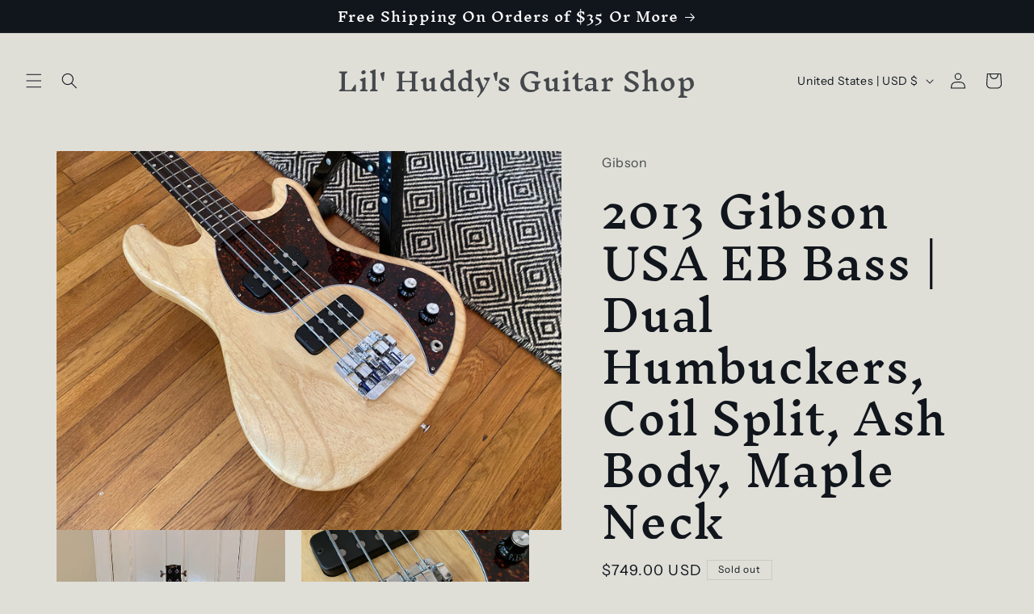

--- FILE ---
content_type: text/html; charset=utf-8
request_url: https://www.huddysguitarshop.com/products/1574-2013-gibson-usa-eb-bass-dual-humbuckers-coil-split-ash-body-maple-neck
body_size: 45938
content:
<!doctype html>
<html class="js" lang="en">
  <head>
    <meta charset="utf-8">
    <meta http-equiv="X-UA-Compatible" content="IE=edge">
    <meta name="viewport" content="width=device-width,initial-scale=1">
    <meta name="theme-color" content="">
    <link rel="canonical" href="https://www.huddysguitarshop.com/products/1574-2013-gibson-usa-eb-bass-dual-humbuckers-coil-split-ash-body-maple-neck"><link rel="preconnect" href="https://fonts.shopifycdn.com" crossorigin><title>
      2013 Gibson USA EB Bass | Dual Humbuckers, Coil Split, Ash Body, Maple
 &ndash; Lil&#39; Huddy&#39;s Guitar Shop</title>

    
      <meta name="description" content="Here&#39;s an extremely nice and clean 2013 Gibson USA EB Bass complete with original Gibson USA hardshell case.  The Ash body and Maple neck have an ultra comfortable Natural Satin finish.  The volumes double as coil-splitting with push/pull pots.  No notable wear or blemishes.  Currently setup with flat wounds.  A fantas">
    

    

<meta property="og:site_name" content="Lil&#39; Huddy&#39;s Guitar Shop">
<meta property="og:url" content="https://www.huddysguitarshop.com/products/1574-2013-gibson-usa-eb-bass-dual-humbuckers-coil-split-ash-body-maple-neck">
<meta property="og:title" content="2013 Gibson USA EB Bass | Dual Humbuckers, Coil Split, Ash Body, Maple">
<meta property="og:type" content="product">
<meta property="og:description" content="Here&#39;s an extremely nice and clean 2013 Gibson USA EB Bass complete with original Gibson USA hardshell case.  The Ash body and Maple neck have an ultra comfortable Natural Satin finish.  The volumes double as coil-splitting with push/pull pots.  No notable wear or blemishes.  Currently setup with flat wounds.  A fantas"><meta property="og:image" content="http://www.huddysguitarshop.com/cdn/shop/products/IMG_2538_6a4771d2-2b34-47a4-bdad-6d345036c657.jpg?v=1591464170">
  <meta property="og:image:secure_url" content="https://www.huddysguitarshop.com/cdn/shop/products/IMG_2538_6a4771d2-2b34-47a4-bdad-6d345036c657.jpg?v=1591464170">
  <meta property="og:image:width" content="4032">
  <meta property="og:image:height" content="3024"><meta property="og:price:amount" content="749.00">
  <meta property="og:price:currency" content="USD"><meta name="twitter:card" content="summary_large_image">
<meta name="twitter:title" content="2013 Gibson USA EB Bass | Dual Humbuckers, Coil Split, Ash Body, Maple">
<meta name="twitter:description" content="Here&#39;s an extremely nice and clean 2013 Gibson USA EB Bass complete with original Gibson USA hardshell case.  The Ash body and Maple neck have an ultra comfortable Natural Satin finish.  The volumes double as coil-splitting with push/pull pots.  No notable wear or blemishes.  Currently setup with flat wounds.  A fantas">


    <script src="//www.huddysguitarshop.com/cdn/shop/t/5/assets/constants.js?v=132983761750457495441719081858" defer="defer"></script>
    <script src="//www.huddysguitarshop.com/cdn/shop/t/5/assets/pubsub.js?v=158357773527763999511719081858" defer="defer"></script>
    <script src="//www.huddysguitarshop.com/cdn/shop/t/5/assets/global.js?v=88558128918567037191719081858" defer="defer"></script><script src="//www.huddysguitarshop.com/cdn/shop/t/5/assets/animations.js?v=88693664871331136111719081857" defer="defer"></script><script>window.performance && window.performance.mark && window.performance.mark('shopify.content_for_header.start');</script><meta name="facebook-domain-verification" content="zcwdy3qw3n4nqnicc8pt62o8ia5l4s">
<meta id="shopify-digital-wallet" name="shopify-digital-wallet" content="/15189166/digital_wallets/dialog">
<meta name="shopify-checkout-api-token" content="d48a38a4a02ae52ce32c79d66889713c">
<meta id="in-context-paypal-metadata" data-shop-id="15189166" data-venmo-supported="false" data-environment="production" data-locale="en_US" data-paypal-v4="true" data-currency="USD">
<link rel="alternate" type="application/json+oembed" href="https://www.huddysguitarshop.com/products/1574-2013-gibson-usa-eb-bass-dual-humbuckers-coil-split-ash-body-maple-neck.oembed">
<script async="async" src="/checkouts/internal/preloads.js?locale=en-US"></script>
<link rel="preconnect" href="https://shop.app" crossorigin="anonymous">
<script async="async" src="https://shop.app/checkouts/internal/preloads.js?locale=en-US&shop_id=15189166" crossorigin="anonymous"></script>
<script id="apple-pay-shop-capabilities" type="application/json">{"shopId":15189166,"countryCode":"US","currencyCode":"USD","merchantCapabilities":["supports3DS"],"merchantId":"gid:\/\/shopify\/Shop\/15189166","merchantName":"Lil' Huddy's Guitar Shop","requiredBillingContactFields":["postalAddress","email"],"requiredShippingContactFields":["postalAddress","email"],"shippingType":"shipping","supportedNetworks":["visa","masterCard","amex","discover","elo","jcb"],"total":{"type":"pending","label":"Lil' Huddy's Guitar Shop","amount":"1.00"},"shopifyPaymentsEnabled":true,"supportsSubscriptions":true}</script>
<script id="shopify-features" type="application/json">{"accessToken":"d48a38a4a02ae52ce32c79d66889713c","betas":["rich-media-storefront-analytics"],"domain":"www.huddysguitarshop.com","predictiveSearch":true,"shopId":15189166,"locale":"en"}</script>
<script>var Shopify = Shopify || {};
Shopify.shop = "lil-huddys-guitar-shop.myshopify.com";
Shopify.locale = "en";
Shopify.currency = {"active":"USD","rate":"1.0"};
Shopify.country = "US";
Shopify.theme = {"name":"Origin","id":126741839990,"schema_name":"Origin","schema_version":"15.0.0","theme_store_id":1841,"role":"main"};
Shopify.theme.handle = "null";
Shopify.theme.style = {"id":null,"handle":null};
Shopify.cdnHost = "www.huddysguitarshop.com/cdn";
Shopify.routes = Shopify.routes || {};
Shopify.routes.root = "/";</script>
<script type="module">!function(o){(o.Shopify=o.Shopify||{}).modules=!0}(window);</script>
<script>!function(o){function n(){var o=[];function n(){o.push(Array.prototype.slice.apply(arguments))}return n.q=o,n}var t=o.Shopify=o.Shopify||{};t.loadFeatures=n(),t.autoloadFeatures=n()}(window);</script>
<script>
  window.ShopifyPay = window.ShopifyPay || {};
  window.ShopifyPay.apiHost = "shop.app\/pay";
  window.ShopifyPay.redirectState = null;
</script>
<script id="shop-js-analytics" type="application/json">{"pageType":"product"}</script>
<script defer="defer" async type="module" src="//www.huddysguitarshop.com/cdn/shopifycloud/shop-js/modules/v2/client.init-shop-cart-sync_BT-GjEfc.en.esm.js"></script>
<script defer="defer" async type="module" src="//www.huddysguitarshop.com/cdn/shopifycloud/shop-js/modules/v2/chunk.common_D58fp_Oc.esm.js"></script>
<script defer="defer" async type="module" src="//www.huddysguitarshop.com/cdn/shopifycloud/shop-js/modules/v2/chunk.modal_xMitdFEc.esm.js"></script>
<script type="module">
  await import("//www.huddysguitarshop.com/cdn/shopifycloud/shop-js/modules/v2/client.init-shop-cart-sync_BT-GjEfc.en.esm.js");
await import("//www.huddysguitarshop.com/cdn/shopifycloud/shop-js/modules/v2/chunk.common_D58fp_Oc.esm.js");
await import("//www.huddysguitarshop.com/cdn/shopifycloud/shop-js/modules/v2/chunk.modal_xMitdFEc.esm.js");

  window.Shopify.SignInWithShop?.initShopCartSync?.({"fedCMEnabled":true,"windoidEnabled":true});

</script>
<script defer="defer" async type="module" src="//www.huddysguitarshop.com/cdn/shopifycloud/shop-js/modules/v2/client.payment-terms_Ci9AEqFq.en.esm.js"></script>
<script defer="defer" async type="module" src="//www.huddysguitarshop.com/cdn/shopifycloud/shop-js/modules/v2/chunk.common_D58fp_Oc.esm.js"></script>
<script defer="defer" async type="module" src="//www.huddysguitarshop.com/cdn/shopifycloud/shop-js/modules/v2/chunk.modal_xMitdFEc.esm.js"></script>
<script type="module">
  await import("//www.huddysguitarshop.com/cdn/shopifycloud/shop-js/modules/v2/client.payment-terms_Ci9AEqFq.en.esm.js");
await import("//www.huddysguitarshop.com/cdn/shopifycloud/shop-js/modules/v2/chunk.common_D58fp_Oc.esm.js");
await import("//www.huddysguitarshop.com/cdn/shopifycloud/shop-js/modules/v2/chunk.modal_xMitdFEc.esm.js");

  
</script>
<script>
  window.Shopify = window.Shopify || {};
  if (!window.Shopify.featureAssets) window.Shopify.featureAssets = {};
  window.Shopify.featureAssets['shop-js'] = {"shop-cart-sync":["modules/v2/client.shop-cart-sync_DZOKe7Ll.en.esm.js","modules/v2/chunk.common_D58fp_Oc.esm.js","modules/v2/chunk.modal_xMitdFEc.esm.js"],"init-fed-cm":["modules/v2/client.init-fed-cm_B6oLuCjv.en.esm.js","modules/v2/chunk.common_D58fp_Oc.esm.js","modules/v2/chunk.modal_xMitdFEc.esm.js"],"shop-cash-offers":["modules/v2/client.shop-cash-offers_D2sdYoxE.en.esm.js","modules/v2/chunk.common_D58fp_Oc.esm.js","modules/v2/chunk.modal_xMitdFEc.esm.js"],"shop-login-button":["modules/v2/client.shop-login-button_QeVjl5Y3.en.esm.js","modules/v2/chunk.common_D58fp_Oc.esm.js","modules/v2/chunk.modal_xMitdFEc.esm.js"],"pay-button":["modules/v2/client.pay-button_DXTOsIq6.en.esm.js","modules/v2/chunk.common_D58fp_Oc.esm.js","modules/v2/chunk.modal_xMitdFEc.esm.js"],"shop-button":["modules/v2/client.shop-button_DQZHx9pm.en.esm.js","modules/v2/chunk.common_D58fp_Oc.esm.js","modules/v2/chunk.modal_xMitdFEc.esm.js"],"avatar":["modules/v2/client.avatar_BTnouDA3.en.esm.js"],"init-windoid":["modules/v2/client.init-windoid_CR1B-cfM.en.esm.js","modules/v2/chunk.common_D58fp_Oc.esm.js","modules/v2/chunk.modal_xMitdFEc.esm.js"],"init-shop-for-new-customer-accounts":["modules/v2/client.init-shop-for-new-customer-accounts_C_vY_xzh.en.esm.js","modules/v2/client.shop-login-button_QeVjl5Y3.en.esm.js","modules/v2/chunk.common_D58fp_Oc.esm.js","modules/v2/chunk.modal_xMitdFEc.esm.js"],"init-shop-email-lookup-coordinator":["modules/v2/client.init-shop-email-lookup-coordinator_BI7n9ZSv.en.esm.js","modules/v2/chunk.common_D58fp_Oc.esm.js","modules/v2/chunk.modal_xMitdFEc.esm.js"],"init-shop-cart-sync":["modules/v2/client.init-shop-cart-sync_BT-GjEfc.en.esm.js","modules/v2/chunk.common_D58fp_Oc.esm.js","modules/v2/chunk.modal_xMitdFEc.esm.js"],"shop-toast-manager":["modules/v2/client.shop-toast-manager_DiYdP3xc.en.esm.js","modules/v2/chunk.common_D58fp_Oc.esm.js","modules/v2/chunk.modal_xMitdFEc.esm.js"],"init-customer-accounts":["modules/v2/client.init-customer-accounts_D9ZNqS-Q.en.esm.js","modules/v2/client.shop-login-button_QeVjl5Y3.en.esm.js","modules/v2/chunk.common_D58fp_Oc.esm.js","modules/v2/chunk.modal_xMitdFEc.esm.js"],"init-customer-accounts-sign-up":["modules/v2/client.init-customer-accounts-sign-up_iGw4briv.en.esm.js","modules/v2/client.shop-login-button_QeVjl5Y3.en.esm.js","modules/v2/chunk.common_D58fp_Oc.esm.js","modules/v2/chunk.modal_xMitdFEc.esm.js"],"shop-follow-button":["modules/v2/client.shop-follow-button_CqMgW2wH.en.esm.js","modules/v2/chunk.common_D58fp_Oc.esm.js","modules/v2/chunk.modal_xMitdFEc.esm.js"],"checkout-modal":["modules/v2/client.checkout-modal_xHeaAweL.en.esm.js","modules/v2/chunk.common_D58fp_Oc.esm.js","modules/v2/chunk.modal_xMitdFEc.esm.js"],"shop-login":["modules/v2/client.shop-login_D91U-Q7h.en.esm.js","modules/v2/chunk.common_D58fp_Oc.esm.js","modules/v2/chunk.modal_xMitdFEc.esm.js"],"lead-capture":["modules/v2/client.lead-capture_BJmE1dJe.en.esm.js","modules/v2/chunk.common_D58fp_Oc.esm.js","modules/v2/chunk.modal_xMitdFEc.esm.js"],"payment-terms":["modules/v2/client.payment-terms_Ci9AEqFq.en.esm.js","modules/v2/chunk.common_D58fp_Oc.esm.js","modules/v2/chunk.modal_xMitdFEc.esm.js"]};
</script>
<script id="__st">var __st={"a":15189166,"offset":-18000,"reqid":"13346b3a-c718-4301-baae-b33fa0c2aeef-1769037263","pageurl":"www.huddysguitarshop.com\/products\/1574-2013-gibson-usa-eb-bass-dual-humbuckers-coil-split-ash-body-maple-neck","u":"00bde0a0e2c2","p":"product","rtyp":"product","rid":4521987473526};</script>
<script>window.ShopifyPaypalV4VisibilityTracking = true;</script>
<script id="captcha-bootstrap">!function(){'use strict';const t='contact',e='account',n='new_comment',o=[[t,t],['blogs',n],['comments',n],[t,'customer']],c=[[e,'customer_login'],[e,'guest_login'],[e,'recover_customer_password'],[e,'create_customer']],r=t=>t.map((([t,e])=>`form[action*='/${t}']:not([data-nocaptcha='true']) input[name='form_type'][value='${e}']`)).join(','),a=t=>()=>t?[...document.querySelectorAll(t)].map((t=>t.form)):[];function s(){const t=[...o],e=r(t);return a(e)}const i='password',u='form_key',d=['recaptcha-v3-token','g-recaptcha-response','h-captcha-response',i],f=()=>{try{return window.sessionStorage}catch{return}},m='__shopify_v',_=t=>t.elements[u];function p(t,e,n=!1){try{const o=window.sessionStorage,c=JSON.parse(o.getItem(e)),{data:r}=function(t){const{data:e,action:n}=t;return t[m]||n?{data:e,action:n}:{data:t,action:n}}(c);for(const[e,n]of Object.entries(r))t.elements[e]&&(t.elements[e].value=n);n&&o.removeItem(e)}catch(o){console.error('form repopulation failed',{error:o})}}const l='form_type',E='cptcha';function T(t){t.dataset[E]=!0}const w=window,h=w.document,L='Shopify',v='ce_forms',y='captcha';let A=!1;((t,e)=>{const n=(g='f06e6c50-85a8-45c8-87d0-21a2b65856fe',I='https://cdn.shopify.com/shopifycloud/storefront-forms-hcaptcha/ce_storefront_forms_captcha_hcaptcha.v1.5.2.iife.js',D={infoText:'Protected by hCaptcha',privacyText:'Privacy',termsText:'Terms'},(t,e,n)=>{const o=w[L][v],c=o.bindForm;if(c)return c(t,g,e,D).then(n);var r;o.q.push([[t,g,e,D],n]),r=I,A||(h.body.append(Object.assign(h.createElement('script'),{id:'captcha-provider',async:!0,src:r})),A=!0)});var g,I,D;w[L]=w[L]||{},w[L][v]=w[L][v]||{},w[L][v].q=[],w[L][y]=w[L][y]||{},w[L][y].protect=function(t,e){n(t,void 0,e),T(t)},Object.freeze(w[L][y]),function(t,e,n,w,h,L){const[v,y,A,g]=function(t,e,n){const i=e?o:[],u=t?c:[],d=[...i,...u],f=r(d),m=r(i),_=r(d.filter((([t,e])=>n.includes(e))));return[a(f),a(m),a(_),s()]}(w,h,L),I=t=>{const e=t.target;return e instanceof HTMLFormElement?e:e&&e.form},D=t=>v().includes(t);t.addEventListener('submit',(t=>{const e=I(t);if(!e)return;const n=D(e)&&!e.dataset.hcaptchaBound&&!e.dataset.recaptchaBound,o=_(e),c=g().includes(e)&&(!o||!o.value);(n||c)&&t.preventDefault(),c&&!n&&(function(t){try{if(!f())return;!function(t){const e=f();if(!e)return;const n=_(t);if(!n)return;const o=n.value;o&&e.removeItem(o)}(t);const e=Array.from(Array(32),(()=>Math.random().toString(36)[2])).join('');!function(t,e){_(t)||t.append(Object.assign(document.createElement('input'),{type:'hidden',name:u})),t.elements[u].value=e}(t,e),function(t,e){const n=f();if(!n)return;const o=[...t.querySelectorAll(`input[type='${i}']`)].map((({name:t})=>t)),c=[...d,...o],r={};for(const[a,s]of new FormData(t).entries())c.includes(a)||(r[a]=s);n.setItem(e,JSON.stringify({[m]:1,action:t.action,data:r}))}(t,e)}catch(e){console.error('failed to persist form',e)}}(e),e.submit())}));const S=(t,e)=>{t&&!t.dataset[E]&&(n(t,e.some((e=>e===t))),T(t))};for(const o of['focusin','change'])t.addEventListener(o,(t=>{const e=I(t);D(e)&&S(e,y())}));const B=e.get('form_key'),M=e.get(l),P=B&&M;t.addEventListener('DOMContentLoaded',(()=>{const t=y();if(P)for(const e of t)e.elements[l].value===M&&p(e,B);[...new Set([...A(),...v().filter((t=>'true'===t.dataset.shopifyCaptcha))])].forEach((e=>S(e,t)))}))}(h,new URLSearchParams(w.location.search),n,t,e,['guest_login'])})(!0,!0)}();</script>
<script integrity="sha256-4kQ18oKyAcykRKYeNunJcIwy7WH5gtpwJnB7kiuLZ1E=" data-source-attribution="shopify.loadfeatures" defer="defer" src="//www.huddysguitarshop.com/cdn/shopifycloud/storefront/assets/storefront/load_feature-a0a9edcb.js" crossorigin="anonymous"></script>
<script crossorigin="anonymous" defer="defer" src="//www.huddysguitarshop.com/cdn/shopifycloud/storefront/assets/shopify_pay/storefront-65b4c6d7.js?v=20250812"></script>
<script data-source-attribution="shopify.dynamic_checkout.dynamic.init">var Shopify=Shopify||{};Shopify.PaymentButton=Shopify.PaymentButton||{isStorefrontPortableWallets:!0,init:function(){window.Shopify.PaymentButton.init=function(){};var t=document.createElement("script");t.src="https://www.huddysguitarshop.com/cdn/shopifycloud/portable-wallets/latest/portable-wallets.en.js",t.type="module",document.head.appendChild(t)}};
</script>
<script data-source-attribution="shopify.dynamic_checkout.buyer_consent">
  function portableWalletsHideBuyerConsent(e){var t=document.getElementById("shopify-buyer-consent"),n=document.getElementById("shopify-subscription-policy-button");t&&n&&(t.classList.add("hidden"),t.setAttribute("aria-hidden","true"),n.removeEventListener("click",e))}function portableWalletsShowBuyerConsent(e){var t=document.getElementById("shopify-buyer-consent"),n=document.getElementById("shopify-subscription-policy-button");t&&n&&(t.classList.remove("hidden"),t.removeAttribute("aria-hidden"),n.addEventListener("click",e))}window.Shopify?.PaymentButton&&(window.Shopify.PaymentButton.hideBuyerConsent=portableWalletsHideBuyerConsent,window.Shopify.PaymentButton.showBuyerConsent=portableWalletsShowBuyerConsent);
</script>
<script>
  function portableWalletsCleanup(e){e&&e.src&&console.error("Failed to load portable wallets script "+e.src);var t=document.querySelectorAll("shopify-accelerated-checkout .shopify-payment-button__skeleton, shopify-accelerated-checkout-cart .wallet-cart-button__skeleton"),e=document.getElementById("shopify-buyer-consent");for(let e=0;e<t.length;e++)t[e].remove();e&&e.remove()}function portableWalletsNotLoadedAsModule(e){e instanceof ErrorEvent&&"string"==typeof e.message&&e.message.includes("import.meta")&&"string"==typeof e.filename&&e.filename.includes("portable-wallets")&&(window.removeEventListener("error",portableWalletsNotLoadedAsModule),window.Shopify.PaymentButton.failedToLoad=e,"loading"===document.readyState?document.addEventListener("DOMContentLoaded",window.Shopify.PaymentButton.init):window.Shopify.PaymentButton.init())}window.addEventListener("error",portableWalletsNotLoadedAsModule);
</script>

<script type="module" src="https://www.huddysguitarshop.com/cdn/shopifycloud/portable-wallets/latest/portable-wallets.en.js" onError="portableWalletsCleanup(this)" crossorigin="anonymous"></script>
<script nomodule>
  document.addEventListener("DOMContentLoaded", portableWalletsCleanup);
</script>

<link id="shopify-accelerated-checkout-styles" rel="stylesheet" media="screen" href="https://www.huddysguitarshop.com/cdn/shopifycloud/portable-wallets/latest/accelerated-checkout-backwards-compat.css" crossorigin="anonymous">
<style id="shopify-accelerated-checkout-cart">
        #shopify-buyer-consent {
  margin-top: 1em;
  display: inline-block;
  width: 100%;
}

#shopify-buyer-consent.hidden {
  display: none;
}

#shopify-subscription-policy-button {
  background: none;
  border: none;
  padding: 0;
  text-decoration: underline;
  font-size: inherit;
  cursor: pointer;
}

#shopify-subscription-policy-button::before {
  box-shadow: none;
}

      </style>
<script id="sections-script" data-sections="header" defer="defer" src="//www.huddysguitarshop.com/cdn/shop/t/5/compiled_assets/scripts.js?v=3837"></script>
<script>window.performance && window.performance.mark && window.performance.mark('shopify.content_for_header.end');</script>


    <style data-shopify>
      @font-face {
  font-family: "Instrument Sans";
  font-weight: 400;
  font-style: normal;
  font-display: swap;
  src: url("//www.huddysguitarshop.com/cdn/fonts/instrument_sans/instrumentsans_n4.db86542ae5e1596dbdb28c279ae6c2086c4c5bfa.woff2") format("woff2"),
       url("//www.huddysguitarshop.com/cdn/fonts/instrument_sans/instrumentsans_n4.510f1b081e58d08c30978f465518799851ef6d8b.woff") format("woff");
}

      @font-face {
  font-family: "Instrument Sans";
  font-weight: 700;
  font-style: normal;
  font-display: swap;
  src: url("//www.huddysguitarshop.com/cdn/fonts/instrument_sans/instrumentsans_n7.e4ad9032e203f9a0977786c356573ced65a7419a.woff2") format("woff2"),
       url("//www.huddysguitarshop.com/cdn/fonts/instrument_sans/instrumentsans_n7.b9e40f166fb7639074ba34738101a9d2990bb41a.woff") format("woff");
}

      @font-face {
  font-family: "Instrument Sans";
  font-weight: 400;
  font-style: italic;
  font-display: swap;
  src: url("//www.huddysguitarshop.com/cdn/fonts/instrument_sans/instrumentsans_i4.028d3c3cd8d085648c808ceb20cd2fd1eb3560e5.woff2") format("woff2"),
       url("//www.huddysguitarshop.com/cdn/fonts/instrument_sans/instrumentsans_i4.7e90d82df8dee29a99237cd19cc529d2206706a2.woff") format("woff");
}

      @font-face {
  font-family: "Instrument Sans";
  font-weight: 700;
  font-style: italic;
  font-display: swap;
  src: url("//www.huddysguitarshop.com/cdn/fonts/instrument_sans/instrumentsans_i7.d6063bb5d8f9cbf96eace9e8801697c54f363c6a.woff2") format("woff2"),
       url("//www.huddysguitarshop.com/cdn/fonts/instrument_sans/instrumentsans_i7.ce33afe63f8198a3ac4261b826b560103542cd36.woff") format("woff");
}

      @font-face {
  font-family: "Inknut Antiqua";
  font-weight: 500;
  font-style: normal;
  font-display: swap;
  src: url("//www.huddysguitarshop.com/cdn/fonts/inknut_antiqua/inknutantiqua_n5.906258ded01360a710f9d43217fdbbbd3a5e3839.woff2") format("woff2"),
       url("//www.huddysguitarshop.com/cdn/fonts/inknut_antiqua/inknutantiqua_n5.fdc02e96ab90cefda7dcabf73c076307f726a555.woff") format("woff");
}


      
        :root,
        .color-scheme-1 {
          --color-background: 223,223,216;
        
          --gradient-background: #dfdfd8;
        

        

        --color-foreground: 17,21,28;
        --color-background-contrast: 166,166,146;
        --color-shadow: 17,21,28;
        --color-button: 133,88,50;
        --color-button-text: 223,223,216;
        --color-secondary-button: 223,223,216;
        --color-secondary-button-text: 133,88,50;
        --color-link: 133,88,50;
        --color-badge-foreground: 17,21,28;
        --color-badge-background: 223,223,216;
        --color-badge-border: 17,21,28;
        --payment-terms-background-color: rgb(223 223 216);
      }
      
        
        .color-scheme-2 {
          --color-background: 255,255,255;
        
          --gradient-background: #ffffff;
        

        

        --color-foreground: 17,21,28;
        --color-background-contrast: 191,191,191;
        --color-shadow: 17,21,28;
        --color-button: 17,21,28;
        --color-button-text: 255,255,255;
        --color-secondary-button: 255,255,255;
        --color-secondary-button-text: 17,21,28;
        --color-link: 17,21,28;
        --color-badge-foreground: 17,21,28;
        --color-badge-background: 255,255,255;
        --color-badge-border: 17,21,28;
        --payment-terms-background-color: rgb(255 255 255);
      }
      
        
        .color-scheme-3 {
          --color-background: 17,21,28;
        
          --gradient-background: #11151c;
        

        

        --color-foreground: 255,255,255;
        --color-background-contrast: 124,143,176;
        --color-shadow: 17,21,28;
        --color-button: 255,255,255;
        --color-button-text: 17,21,28;
        --color-secondary-button: 17,21,28;
        --color-secondary-button-text: 255,255,255;
        --color-link: 255,255,255;
        --color-badge-foreground: 255,255,255;
        --color-badge-background: 17,21,28;
        --color-badge-border: 255,255,255;
        --payment-terms-background-color: rgb(17 21 28);
      }
      
        
        .color-scheme-4 {
          --color-background: 133,88,50;
        
          --gradient-background: #855832;
        

        

        --color-foreground: 223,223,216;
        --color-background-contrast: 40,27,15;
        --color-shadow: 17,21,28;
        --color-button: 223,223,216;
        --color-button-text: 133,88,50;
        --color-secondary-button: 133,88,50;
        --color-secondary-button-text: 223,223,216;
        --color-link: 223,223,216;
        --color-badge-foreground: 223,223,216;
        --color-badge-background: 133,88,50;
        --color-badge-border: 223,223,216;
        --payment-terms-background-color: rgb(133 88 50);
      }
      
        
        .color-scheme-5 {
          --color-background: 76,103,98;
        
          --gradient-background: #4c6762;
        

        

        --color-foreground: 223,223,216;
        --color-background-contrast: 22,30,28;
        --color-shadow: 17,21,28;
        --color-button: 223,223,216;
        --color-button-text: 76,103,98;
        --color-secondary-button: 76,103,98;
        --color-secondary-button-text: 223,223,216;
        --color-link: 223,223,216;
        --color-badge-foreground: 223,223,216;
        --color-badge-background: 76,103,98;
        --color-badge-border: 223,223,216;
        --payment-terms-background-color: rgb(76 103 98);
      }
      

      body, .color-scheme-1, .color-scheme-2, .color-scheme-3, .color-scheme-4, .color-scheme-5 {
        color: rgba(var(--color-foreground), 0.75);
        background-color: rgb(var(--color-background));
      }

      :root {
        --font-body-family: "Instrument Sans", sans-serif;
        --font-body-style: normal;
        --font-body-weight: 400;
        --font-body-weight-bold: 700;

        --font-heading-family: "Inknut Antiqua", serif;
        --font-heading-style: normal;
        --font-heading-weight: 500;

        --font-body-scale: 1.0;
        --font-heading-scale: 1.3;

        --media-padding: px;
        --media-border-opacity: 0.1;
        --media-border-width: 0px;
        --media-radius: 0px;
        --media-shadow-opacity: 0.0;
        --media-shadow-horizontal-offset: 0px;
        --media-shadow-vertical-offset: 4px;
        --media-shadow-blur-radius: 5px;
        --media-shadow-visible: 0;

        --page-width: 120rem;
        --page-width-margin: 0rem;

        --product-card-image-padding: 0.0rem;
        --product-card-corner-radius: 0.0rem;
        --product-card-text-alignment: left;
        --product-card-border-width: 0.0rem;
        --product-card-border-opacity: 0.1;
        --product-card-shadow-opacity: 0.0;
        --product-card-shadow-visible: 0;
        --product-card-shadow-horizontal-offset: 0.0rem;
        --product-card-shadow-vertical-offset: 0.4rem;
        --product-card-shadow-blur-radius: 0.5rem;

        --collection-card-image-padding: 0.0rem;
        --collection-card-corner-radius: 0.0rem;
        --collection-card-text-alignment: left;
        --collection-card-border-width: 0.0rem;
        --collection-card-border-opacity: 0.1;
        --collection-card-shadow-opacity: 0.0;
        --collection-card-shadow-visible: 0;
        --collection-card-shadow-horizontal-offset: 0.0rem;
        --collection-card-shadow-vertical-offset: 0.4rem;
        --collection-card-shadow-blur-radius: 0.5rem;

        --blog-card-image-padding: 0.0rem;
        --blog-card-corner-radius: 0.0rem;
        --blog-card-text-alignment: left;
        --blog-card-border-width: 0.0rem;
        --blog-card-border-opacity: 0.1;
        --blog-card-shadow-opacity: 0.0;
        --blog-card-shadow-visible: 0;
        --blog-card-shadow-horizontal-offset: 0.0rem;
        --blog-card-shadow-vertical-offset: 0.4rem;
        --blog-card-shadow-blur-radius: 0.5rem;

        --badge-corner-radius: 0.0rem;

        --popup-border-width: 1px;
        --popup-border-opacity: 1.0;
        --popup-corner-radius: 0px;
        --popup-shadow-opacity: 0.05;
        --popup-shadow-horizontal-offset: 0px;
        --popup-shadow-vertical-offset: 4px;
        --popup-shadow-blur-radius: 5px;

        --drawer-border-width: 1px;
        --drawer-border-opacity: 1.0;
        --drawer-shadow-opacity: 0.0;
        --drawer-shadow-horizontal-offset: 0px;
        --drawer-shadow-vertical-offset: 4px;
        --drawer-shadow-blur-radius: 5px;

        --spacing-sections-desktop: 0px;
        --spacing-sections-mobile: 0px;

        --grid-desktop-vertical-spacing: 40px;
        --grid-desktop-horizontal-spacing: 40px;
        --grid-mobile-vertical-spacing: 20px;
        --grid-mobile-horizontal-spacing: 20px;

        --text-boxes-border-opacity: 0.1;
        --text-boxes-border-width: 0px;
        --text-boxes-radius: 0px;
        --text-boxes-shadow-opacity: 0.0;
        --text-boxes-shadow-visible: 0;
        --text-boxes-shadow-horizontal-offset: 0px;
        --text-boxes-shadow-vertical-offset: 4px;
        --text-boxes-shadow-blur-radius: 5px;

        --buttons-radius: 0px;
        --buttons-radius-outset: 0px;
        --buttons-border-width: 1px;
        --buttons-border-opacity: 1.0;
        --buttons-shadow-opacity: 0.0;
        --buttons-shadow-visible: 0;
        --buttons-shadow-horizontal-offset: 0px;
        --buttons-shadow-vertical-offset: 4px;
        --buttons-shadow-blur-radius: 5px;
        --buttons-border-offset: 0px;

        --inputs-radius: 0px;
        --inputs-border-width: 1px;
        --inputs-border-opacity: 1.0;
        --inputs-shadow-opacity: 0.0;
        --inputs-shadow-horizontal-offset: 0px;
        --inputs-margin-offset: 0px;
        --inputs-shadow-vertical-offset: 4px;
        --inputs-shadow-blur-radius: 5px;
        --inputs-radius-outset: 0px;

        --variant-pills-radius: 0px;
        --variant-pills-border-width: 1px;
        --variant-pills-border-opacity: 1.0;
        --variant-pills-shadow-opacity: 0.0;
        --variant-pills-shadow-horizontal-offset: 0px;
        --variant-pills-shadow-vertical-offset: 4px;
        --variant-pills-shadow-blur-radius: 5px;
      }

      *,
      *::before,
      *::after {
        box-sizing: inherit;
      }

      html {
        box-sizing: border-box;
        font-size: calc(var(--font-body-scale) * 62.5%);
        height: 100%;
      }

      body {
        display: grid;
        grid-template-rows: auto auto 1fr auto;
        grid-template-columns: 100%;
        min-height: 100%;
        margin: 0;
        font-size: 1.5rem;
        letter-spacing: 0.06rem;
        line-height: calc(1 + 0.8 / var(--font-body-scale));
        font-family: var(--font-body-family);
        font-style: var(--font-body-style);
        font-weight: var(--font-body-weight);
      }

      @media screen and (min-width: 750px) {
        body {
          font-size: 1.6rem;
        }
      }
    </style>

    <link href="//www.huddysguitarshop.com/cdn/shop/t/5/assets/base.css?v=155294859434750486431719081857" rel="stylesheet" type="text/css" media="all" />

      <link rel="preload" as="font" href="//www.huddysguitarshop.com/cdn/fonts/instrument_sans/instrumentsans_n4.db86542ae5e1596dbdb28c279ae6c2086c4c5bfa.woff2" type="font/woff2" crossorigin>
      

      <link rel="preload" as="font" href="//www.huddysguitarshop.com/cdn/fonts/inknut_antiqua/inknutantiqua_n5.906258ded01360a710f9d43217fdbbbd3a5e3839.woff2" type="font/woff2" crossorigin>
      
<link href="//www.huddysguitarshop.com/cdn/shop/t/5/assets/component-localization-form.css?v=120620094879297847921719081858" rel="stylesheet" type="text/css" media="all" />
      <script src="//www.huddysguitarshop.com/cdn/shop/t/5/assets/localization-form.js?v=144176611646395275351719081858" defer="defer"></script><link
        rel="stylesheet"
        href="//www.huddysguitarshop.com/cdn/shop/t/5/assets/component-predictive-search.css?v=118923337488134913561719081858"
        media="print"
        onload="this.media='all'"
      ><script>
      if (Shopify.designMode) {
        document.documentElement.classList.add('shopify-design-mode');
      }
    </script>
  <!-- BEGIN app block: shopify://apps/easy-variant-images/blocks/embed_via/bfecabd5-49af-4d37-8214-f0f4649f4cb3 --><!-- BEGIN app snippet: mvi --><script> 
var spice_mainObject = {};
var spice_allImages = [];
var spice_commonImages;
var spice_varImages = [];
var spice_variantImages;
var spice_tempObject = {};
var spice_allTags = [];
var spice_allVariants = [];
var spice_allImagesNoVideo = [];
var spice_evi_productJSON = {"id":4521987473526,"title":"2013 Gibson USA EB Bass | Dual Humbuckers, Coil Split, Ash Body, Maple Neck","handle":"1574-2013-gibson-usa-eb-bass-dual-humbuckers-coil-split-ash-body-maple-neck","description":"Here's an extremely nice and clean 2013 Gibson USA EB Bass complete with original Gibson USA hardshell case.  The Ash body and Maple neck have an ultra comfortable Natural Satin finish.  The volumes double as coil-splitting with push\/pull pots.  No notable wear or blemishes.  Currently setup with flat wounds.  A fantastic and unique USA made bass - a tremendous value.","published_at":"2020-06-05T23:57:52-04:00","created_at":"2020-06-06T00:14:53-04:00","vendor":"Gibson","type":"Electric Guitar","tags":["NOTBUNDLE","USED"],"price":74900,"price_min":74900,"price_max":74900,"available":false,"price_varies":false,"compare_at_price":null,"compare_at_price_min":0,"compare_at_price_max":0,"compare_at_price_varies":false,"variants":[{"id":31831400153206,"title":"Default Title","option1":"Default Title","option2":null,"option3":null,"sku":"1574","requires_shipping":true,"taxable":true,"featured_image":null,"available":false,"name":"2013 Gibson USA EB Bass | Dual Humbuckers, Coil Split, Ash Body, Maple Neck","public_title":null,"options":["Default Title"],"price":74900,"weight":11340,"compare_at_price":null,"inventory_quantity":0,"inventory_management":"shopify","inventory_policy":"deny","barcode":"","requires_selling_plan":false,"selling_plan_allocations":[]}],"images":["\/\/www.huddysguitarshop.com\/cdn\/shop\/products\/IMG_2538_6a4771d2-2b34-47a4-bdad-6d345036c657.jpg?v=1591464170","\/\/www.huddysguitarshop.com\/cdn\/shop\/products\/IMG_2535_df24a415-7369-4a92-b0f3-b61edc89b650.jpg?v=1591464170","\/\/www.huddysguitarshop.com\/cdn\/shop\/products\/IMG_2545_78b702dc-c50a-45b7-b53f-9d0bd3fee33b.jpg?v=1591464170","\/\/www.huddysguitarshop.com\/cdn\/shop\/products\/IMG_2536_38c827a2-75d9-4678-85cf-13a2c255782f.jpg?v=1591464170","\/\/www.huddysguitarshop.com\/cdn\/shop\/products\/IMG_2537_66f00f60-2298-43b2-8507-caacbb18e862.jpg?v=1591464170","\/\/www.huddysguitarshop.com\/cdn\/shop\/products\/IMG_2539_f71c156a-93f4-4c50-9a65-c0db55087de9.jpg?v=1591464168","\/\/www.huddysguitarshop.com\/cdn\/shop\/products\/IMG_2540_7ec75f93-5cdb-4625-ba4f-5ff266cbcc91.jpg?v=1591464168","\/\/www.huddysguitarshop.com\/cdn\/shop\/products\/IMG_2541_970799d3-15a3-4e45-bde2-166ba87c99d1.jpg?v=1591464168","\/\/www.huddysguitarshop.com\/cdn\/shop\/products\/IMG_2542_5844d9d5-2678-4870-b18d-a69bfde5debe.jpg?v=1591464168","\/\/www.huddysguitarshop.com\/cdn\/shop\/products\/IMG_2543_527cf44f-a980-4017-b5b9-3a930b1d46d3.jpg?v=1591464168","\/\/www.huddysguitarshop.com\/cdn\/shop\/products\/IMG_2544_b153e0ad-7962-47f7-b0c8-10936a1b6224.jpg?v=1591464168","\/\/www.huddysguitarshop.com\/cdn\/shop\/products\/IMG_2546_2b314f7d-98b4-48f3-81f0-d542994fcb9a.jpg?v=1591464155","\/\/www.huddysguitarshop.com\/cdn\/shop\/products\/IMG_2547_7da320f9-1c73-48cd-8adb-4d9b6db815d3.jpg?v=1591464155"],"featured_image":"\/\/www.huddysguitarshop.com\/cdn\/shop\/products\/IMG_2538_6a4771d2-2b34-47a4-bdad-6d345036c657.jpg?v=1591464170","options":["Title"],"media":[{"alt":null,"id":6663397605494,"position":1,"preview_image":{"aspect_ratio":1.333,"height":3024,"width":4032,"src":"\/\/www.huddysguitarshop.com\/cdn\/shop\/products\/IMG_2538_6a4771d2-2b34-47a4-bdad-6d345036c657.jpg?v=1591464170"},"aspect_ratio":1.333,"height":3024,"media_type":"image","src":"\/\/www.huddysguitarshop.com\/cdn\/shop\/products\/IMG_2538_6a4771d2-2b34-47a4-bdad-6d345036c657.jpg?v=1591464170","width":4032},{"alt":null,"id":6663397507190,"position":2,"preview_image":{"aspect_ratio":0.75,"height":4032,"width":3024,"src":"\/\/www.huddysguitarshop.com\/cdn\/shop\/products\/IMG_2535_df24a415-7369-4a92-b0f3-b61edc89b650.jpg?v=1591464170"},"aspect_ratio":0.75,"height":4032,"media_type":"image","src":"\/\/www.huddysguitarshop.com\/cdn\/shop\/products\/IMG_2535_df24a415-7369-4a92-b0f3-b61edc89b650.jpg?v=1591464170","width":3024},{"alt":null,"id":6663397867638,"position":3,"preview_image":{"aspect_ratio":1.333,"height":3024,"width":4032,"src":"\/\/www.huddysguitarshop.com\/cdn\/shop\/products\/IMG_2545_78b702dc-c50a-45b7-b53f-9d0bd3fee33b.jpg?v=1591464170"},"aspect_ratio":1.333,"height":3024,"media_type":"image","src":"\/\/www.huddysguitarshop.com\/cdn\/shop\/products\/IMG_2545_78b702dc-c50a-45b7-b53f-9d0bd3fee33b.jpg?v=1591464170","width":4032},{"alt":null,"id":6663397539958,"position":4,"preview_image":{"aspect_ratio":0.75,"height":4032,"width":3024,"src":"\/\/www.huddysguitarshop.com\/cdn\/shop\/products\/IMG_2536_38c827a2-75d9-4678-85cf-13a2c255782f.jpg?v=1591464170"},"aspect_ratio":0.75,"height":4032,"media_type":"image","src":"\/\/www.huddysguitarshop.com\/cdn\/shop\/products\/IMG_2536_38c827a2-75d9-4678-85cf-13a2c255782f.jpg?v=1591464170","width":3024},{"alt":null,"id":6663397572726,"position":5,"preview_image":{"aspect_ratio":0.75,"height":4032,"width":3024,"src":"\/\/www.huddysguitarshop.com\/cdn\/shop\/products\/IMG_2537_66f00f60-2298-43b2-8507-caacbb18e862.jpg?v=1591464170"},"aspect_ratio":0.75,"height":4032,"media_type":"image","src":"\/\/www.huddysguitarshop.com\/cdn\/shop\/products\/IMG_2537_66f00f60-2298-43b2-8507-caacbb18e862.jpg?v=1591464170","width":3024},{"alt":null,"id":6663397638262,"position":6,"preview_image":{"aspect_ratio":1.333,"height":3024,"width":4032,"src":"\/\/www.huddysguitarshop.com\/cdn\/shop\/products\/IMG_2539_f71c156a-93f4-4c50-9a65-c0db55087de9.jpg?v=1591464168"},"aspect_ratio":1.333,"height":3024,"media_type":"image","src":"\/\/www.huddysguitarshop.com\/cdn\/shop\/products\/IMG_2539_f71c156a-93f4-4c50-9a65-c0db55087de9.jpg?v=1591464168","width":4032},{"alt":null,"id":6663397671030,"position":7,"preview_image":{"aspect_ratio":0.75,"height":4032,"width":3024,"src":"\/\/www.huddysguitarshop.com\/cdn\/shop\/products\/IMG_2540_7ec75f93-5cdb-4625-ba4f-5ff266cbcc91.jpg?v=1591464168"},"aspect_ratio":0.75,"height":4032,"media_type":"image","src":"\/\/www.huddysguitarshop.com\/cdn\/shop\/products\/IMG_2540_7ec75f93-5cdb-4625-ba4f-5ff266cbcc91.jpg?v=1591464168","width":3024},{"alt":null,"id":6663397703798,"position":8,"preview_image":{"aspect_ratio":0.75,"height":4032,"width":3024,"src":"\/\/www.huddysguitarshop.com\/cdn\/shop\/products\/IMG_2541_970799d3-15a3-4e45-bde2-166ba87c99d1.jpg?v=1591464168"},"aspect_ratio":0.75,"height":4032,"media_type":"image","src":"\/\/www.huddysguitarshop.com\/cdn\/shop\/products\/IMG_2541_970799d3-15a3-4e45-bde2-166ba87c99d1.jpg?v=1591464168","width":3024},{"alt":null,"id":6663397736566,"position":9,"preview_image":{"aspect_ratio":0.75,"height":4032,"width":3024,"src":"\/\/www.huddysguitarshop.com\/cdn\/shop\/products\/IMG_2542_5844d9d5-2678-4870-b18d-a69bfde5debe.jpg?v=1591464168"},"aspect_ratio":0.75,"height":4032,"media_type":"image","src":"\/\/www.huddysguitarshop.com\/cdn\/shop\/products\/IMG_2542_5844d9d5-2678-4870-b18d-a69bfde5debe.jpg?v=1591464168","width":3024},{"alt":null,"id":6663397769334,"position":10,"preview_image":{"aspect_ratio":1.333,"height":3024,"width":4032,"src":"\/\/www.huddysguitarshop.com\/cdn\/shop\/products\/IMG_2543_527cf44f-a980-4017-b5b9-3a930b1d46d3.jpg?v=1591464168"},"aspect_ratio":1.333,"height":3024,"media_type":"image","src":"\/\/www.huddysguitarshop.com\/cdn\/shop\/products\/IMG_2543_527cf44f-a980-4017-b5b9-3a930b1d46d3.jpg?v=1591464168","width":4032},{"alt":null,"id":6663397802102,"position":11,"preview_image":{"aspect_ratio":1.333,"height":3024,"width":4032,"src":"\/\/www.huddysguitarshop.com\/cdn\/shop\/products\/IMG_2544_b153e0ad-7962-47f7-b0c8-10936a1b6224.jpg?v=1591464168"},"aspect_ratio":1.333,"height":3024,"media_type":"image","src":"\/\/www.huddysguitarshop.com\/cdn\/shop\/products\/IMG_2544_b153e0ad-7962-47f7-b0c8-10936a1b6224.jpg?v=1591464168","width":4032},{"alt":null,"id":6663397900406,"position":12,"preview_image":{"aspect_ratio":1.333,"height":3024,"width":4032,"src":"\/\/www.huddysguitarshop.com\/cdn\/shop\/products\/IMG_2546_2b314f7d-98b4-48f3-81f0-d542994fcb9a.jpg?v=1591464155"},"aspect_ratio":1.333,"height":3024,"media_type":"image","src":"\/\/www.huddysguitarshop.com\/cdn\/shop\/products\/IMG_2546_2b314f7d-98b4-48f3-81f0-d542994fcb9a.jpg?v=1591464155","width":4032},{"alt":null,"id":6663397933174,"position":13,"preview_image":{"aspect_ratio":1.333,"height":3024,"width":4032,"src":"\/\/www.huddysguitarshop.com\/cdn\/shop\/products\/IMG_2547_7da320f9-1c73-48cd-8adb-4d9b6db815d3.jpg?v=1591464155"},"aspect_ratio":1.333,"height":3024,"media_type":"image","src":"\/\/www.huddysguitarshop.com\/cdn\/shop\/products\/IMG_2547_7da320f9-1c73-48cd-8adb-4d9b6db815d3.jpg?v=1591464155","width":4032}],"requires_selling_plan":false,"selling_plan_groups":[],"content":"Here's an extremely nice and clean 2013 Gibson USA EB Bass complete with original Gibson USA hardshell case.  The Ash body and Maple neck have an ultra comfortable Natural Satin finish.  The volumes double as coil-splitting with push\/pull pots.  No notable wear or blemishes.  Currently setup with flat wounds.  A fantastic and unique USA made bass - a tremendous value."};


    var sg_title = `Default Title`;
    var sg_id = parseInt("31831400153206");
    spice_allVariants.push({id: sg_id, title: sg_title});spice_allTags.push("NOTBUNDLE");spice_allTags.push("USED");var spice_showOrNo = (spice_allTags.indexOf("spiceEvi_showOrNo") > -1)
    ? true
    : false;
    var mImg = '//www.huddysguitarshop.com/cdn/shop/products/IMG_2538_6a4771d2-2b34-47a4-bdad-6d345036c657.jpg?v=1591464170';
        spice_allImages.push(mImg.replace("https:", "").split("?").shift());var mImg = '//www.huddysguitarshop.com/cdn/shop/products/IMG_2535_df24a415-7369-4a92-b0f3-b61edc89b650.jpg?v=1591464170';
        spice_allImages.push(mImg.replace("https:", "").split("?").shift());var mImg = '//www.huddysguitarshop.com/cdn/shop/products/IMG_2545_78b702dc-c50a-45b7-b53f-9d0bd3fee33b.jpg?v=1591464170';
        spice_allImages.push(mImg.replace("https:", "").split("?").shift());var mImg = '//www.huddysguitarshop.com/cdn/shop/products/IMG_2536_38c827a2-75d9-4678-85cf-13a2c255782f.jpg?v=1591464170';
        spice_allImages.push(mImg.replace("https:", "").split("?").shift());var mImg = '//www.huddysguitarshop.com/cdn/shop/products/IMG_2537_66f00f60-2298-43b2-8507-caacbb18e862.jpg?v=1591464170';
        spice_allImages.push(mImg.replace("https:", "").split("?").shift());var mImg = '//www.huddysguitarshop.com/cdn/shop/products/IMG_2539_f71c156a-93f4-4c50-9a65-c0db55087de9.jpg?v=1591464168';
        spice_allImages.push(mImg.replace("https:", "").split("?").shift());var mImg = '//www.huddysguitarshop.com/cdn/shop/products/IMG_2540_7ec75f93-5cdb-4625-ba4f-5ff266cbcc91.jpg?v=1591464168';
        spice_allImages.push(mImg.replace("https:", "").split("?").shift());var mImg = '//www.huddysguitarshop.com/cdn/shop/products/IMG_2541_970799d3-15a3-4e45-bde2-166ba87c99d1.jpg?v=1591464168';
        spice_allImages.push(mImg.replace("https:", "").split("?").shift());var mImg = '//www.huddysguitarshop.com/cdn/shop/products/IMG_2542_5844d9d5-2678-4870-b18d-a69bfde5debe.jpg?v=1591464168';
        spice_allImages.push(mImg.replace("https:", "").split("?").shift());var mImg = '//www.huddysguitarshop.com/cdn/shop/products/IMG_2543_527cf44f-a980-4017-b5b9-3a930b1d46d3.jpg?v=1591464168';
        spice_allImages.push(mImg.replace("https:", "").split("?").shift());var mImg = '//www.huddysguitarshop.com/cdn/shop/products/IMG_2544_b153e0ad-7962-47f7-b0c8-10936a1b6224.jpg?v=1591464168';
        spice_allImages.push(mImg.replace("https:", "").split("?").shift());var mImg = '//www.huddysguitarshop.com/cdn/shop/products/IMG_2546_2b314f7d-98b4-48f3-81f0-d542994fcb9a.jpg?v=1591464155';
        spice_allImages.push(mImg.replace("https:", "").split("?").shift());var mImg = '//www.huddysguitarshop.com/cdn/shop/products/IMG_2547_7da320f9-1c73-48cd-8adb-4d9b6db815d3.jpg?v=1591464155';
        spice_allImages.push(mImg.replace("https:", "").split("?").shift());var noVidImg = '//www.huddysguitarshop.com/cdn/shop/products/IMG_2538_6a4771d2-2b34-47a4-bdad-6d345036c657.jpg?v=1591464170';
        spice_allImagesNoVideo.push(noVidImg.replace("https:", "").split("?").shift());
var noVidImg = '//www.huddysguitarshop.com/cdn/shop/products/IMG_2535_df24a415-7369-4a92-b0f3-b61edc89b650.jpg?v=1591464170';
        spice_allImagesNoVideo.push(noVidImg.replace("https:", "").split("?").shift());
var noVidImg = '//www.huddysguitarshop.com/cdn/shop/products/IMG_2545_78b702dc-c50a-45b7-b53f-9d0bd3fee33b.jpg?v=1591464170';
        spice_allImagesNoVideo.push(noVidImg.replace("https:", "").split("?").shift());
var noVidImg = '//www.huddysguitarshop.com/cdn/shop/products/IMG_2536_38c827a2-75d9-4678-85cf-13a2c255782f.jpg?v=1591464170';
        spice_allImagesNoVideo.push(noVidImg.replace("https:", "").split("?").shift());
var noVidImg = '//www.huddysguitarshop.com/cdn/shop/products/IMG_2537_66f00f60-2298-43b2-8507-caacbb18e862.jpg?v=1591464170';
        spice_allImagesNoVideo.push(noVidImg.replace("https:", "").split("?").shift());
var noVidImg = '//www.huddysguitarshop.com/cdn/shop/products/IMG_2539_f71c156a-93f4-4c50-9a65-c0db55087de9.jpg?v=1591464168';
        spice_allImagesNoVideo.push(noVidImg.replace("https:", "").split("?").shift());
var noVidImg = '//www.huddysguitarshop.com/cdn/shop/products/IMG_2540_7ec75f93-5cdb-4625-ba4f-5ff266cbcc91.jpg?v=1591464168';
        spice_allImagesNoVideo.push(noVidImg.replace("https:", "").split("?").shift());
var noVidImg = '//www.huddysguitarshop.com/cdn/shop/products/IMG_2541_970799d3-15a3-4e45-bde2-166ba87c99d1.jpg?v=1591464168';
        spice_allImagesNoVideo.push(noVidImg.replace("https:", "").split("?").shift());
var noVidImg = '//www.huddysguitarshop.com/cdn/shop/products/IMG_2542_5844d9d5-2678-4870-b18d-a69bfde5debe.jpg?v=1591464168';
        spice_allImagesNoVideo.push(noVidImg.replace("https:", "").split("?").shift());
var noVidImg = '//www.huddysguitarshop.com/cdn/shop/products/IMG_2543_527cf44f-a980-4017-b5b9-3a930b1d46d3.jpg?v=1591464168';
        spice_allImagesNoVideo.push(noVidImg.replace("https:", "").split("?").shift());
var noVidImg = '//www.huddysguitarshop.com/cdn/shop/products/IMG_2544_b153e0ad-7962-47f7-b0c8-10936a1b6224.jpg?v=1591464168';
        spice_allImagesNoVideo.push(noVidImg.replace("https:", "").split("?").shift());
var noVidImg = '//www.huddysguitarshop.com/cdn/shop/products/IMG_2546_2b314f7d-98b4-48f3-81f0-d542994fcb9a.jpg?v=1591464155';
        spice_allImagesNoVideo.push(noVidImg.replace("https:", "").split("?").shift());
var noVidImg = '//www.huddysguitarshop.com/cdn/shop/products/IMG_2547_7da320f9-1c73-48cd-8adb-4d9b6db815d3.jpg?v=1591464155';
        spice_allImagesNoVideo.push(noVidImg.replace("https:", "").split("?").shift());


var assignedImages = spice_varImages.filter(function (item, pos) {
    return spice_varImages.indexOf(item) == pos
});

var [firstAssignedImage] = assignedImages;
var firstIndex = spice_allImages.indexOf(firstAssignedImage);
spice_commonImages = spice_allImages.filter(function (elem, index) {
    return index < firstIndex
});
spice_variantImages = spice_allImages.filter(function (elem, index) {
    return spice_commonImages.indexOf(elem) < 0
});
spice_variantImages.forEach(function (elem, index) {
    if (assignedImages.indexOf(elem) > -1) {
        spice_tempObject[elem] = []
    }
    if (Object.keys(spice_tempObject).length > 0) {
        var lastKey = Object.keys(spice_tempObject)[
            Object
                .keys(spice_tempObject)
                .length - 1
        ];
        spice_tempObject[lastKey].push(elem)
    }
});
Object
    .keys(spice_mainObject)
    .forEach(function (elem, index) {
        var thisVal = spice_mainObject[elem];
        var newVal = spice_tempObject[thisVal];
        spice_mainObject[elem] = newVal
    });

</script>
<!-- END app snippet -->


<script type="text/javascript">
  const sg_evi_insertScript = (src) => {
    let sg_evi_script = document.createElement("script");
    sg_evi_script.src = src;
    sg_evi_script.async = true;
    document.currentScript ? document.currentScript.insertAdjacentElement("afterend", sg_evi_script) : document.head.appendChild(sg_evi_script);
  };

  const sg_evi_isProductPage = "product" == "product";
  const sg_evi_metafieldExists = {"error":"json not allowed for this object"};

  let sg_evi_scriptUrl = "https:\/\/cdnbevi.spicegems.com\/js\/serve\/lil-huddys-guitar-shop.myshopify.com\/v1\/index_e0b15a4e4d1ec2126e1399589392a12af680459c.js?v=live312\u0026shop=lil-huddys-guitar-shop.myshopify.com";

  const sg_evi_themeRole = (typeof Shopify !== "undefined" && Shopify.theme && Shopify.theme.role) ? Shopify.theme.role : "main";
  if (sg_evi_themeRole !== "main") {
    sg_evi_scriptUrl = null;
  }

  if (sg_evi_metafieldExists && sg_evi_isProductPage) {
    sg_evi_insertScript(sg_evi_scriptUrl);
  } else if (!sg_evi_metafieldExists) {
    sg_evi_insertScript(sg_evi_scriptUrl);
  }
</script>


<!-- END app block --><!-- BEGIN app block: shopify://apps/judge-me-reviews/blocks/judgeme_core/61ccd3b1-a9f2-4160-9fe9-4fec8413e5d8 --><!-- Start of Judge.me Core -->






<link rel="dns-prefetch" href="https://cdnwidget.judge.me">
<link rel="dns-prefetch" href="https://cdn.judge.me">
<link rel="dns-prefetch" href="https://cdn1.judge.me">
<link rel="dns-prefetch" href="https://api.judge.me">

<script data-cfasync='false' class='jdgm-settings-script'>window.jdgmSettings={"pagination":5,"disable_web_reviews":false,"badge_no_review_text":"No reviews","badge_n_reviews_text":"{{ n }} review/reviews","hide_badge_preview_if_no_reviews":true,"badge_hide_text":false,"enforce_center_preview_badge":false,"widget_title":"Customer Reviews","widget_open_form_text":"Write a review","widget_close_form_text":"Cancel review","widget_refresh_page_text":"Refresh page","widget_summary_text":"Based on {{ number_of_reviews }} review/reviews","widget_no_review_text":"Be the first to write a review","widget_name_field_text":"Display name","widget_verified_name_field_text":"Verified Name (public)","widget_name_placeholder_text":"Display name","widget_required_field_error_text":"This field is required.","widget_email_field_text":"Email address","widget_verified_email_field_text":"Verified Email (private, can not be edited)","widget_email_placeholder_text":"Your email address","widget_email_field_error_text":"Please enter a valid email address.","widget_rating_field_text":"Rating","widget_review_title_field_text":"Review Title","widget_review_title_placeholder_text":"Give your review a title","widget_review_body_field_text":"Review content","widget_review_body_placeholder_text":"Start writing here...","widget_pictures_field_text":"Picture/Video (optional)","widget_submit_review_text":"Submit Review","widget_submit_verified_review_text":"Submit Verified Review","widget_submit_success_msg_with_auto_publish":"Thank you! Please refresh the page in a few moments to see your review. You can remove or edit your review by logging into \u003ca href='https://judge.me/login' target='_blank' rel='nofollow noopener'\u003eJudge.me\u003c/a\u003e","widget_submit_success_msg_no_auto_publish":"Thank you! Your review will be published as soon as it is approved by the shop admin. You can remove or edit your review by logging into \u003ca href='https://judge.me/login' target='_blank' rel='nofollow noopener'\u003eJudge.me\u003c/a\u003e","widget_show_default_reviews_out_of_total_text":"Showing {{ n_reviews_shown }} out of {{ n_reviews }} reviews.","widget_show_all_link_text":"Show all","widget_show_less_link_text":"Show less","widget_author_said_text":"{{ reviewer_name }} said:","widget_days_text":"{{ n }} days ago","widget_weeks_text":"{{ n }} week/weeks ago","widget_months_text":"{{ n }} month/months ago","widget_years_text":"{{ n }} year/years ago","widget_yesterday_text":"Yesterday","widget_today_text":"Today","widget_replied_text":"\u003e\u003e {{ shop_name }} replied:","widget_read_more_text":"Read more","widget_reviewer_name_as_initial":"","widget_rating_filter_color":"#fbcd0a","widget_rating_filter_see_all_text":"See all reviews","widget_sorting_most_recent_text":"Most Recent","widget_sorting_highest_rating_text":"Highest Rating","widget_sorting_lowest_rating_text":"Lowest Rating","widget_sorting_with_pictures_text":"Only Pictures","widget_sorting_most_helpful_text":"Most Helpful","widget_open_question_form_text":"Ask a question","widget_reviews_subtab_text":"Reviews","widget_questions_subtab_text":"Questions","widget_question_label_text":"Question","widget_answer_label_text":"Answer","widget_question_placeholder_text":"Write your question here","widget_submit_question_text":"Submit Question","widget_question_submit_success_text":"Thank you for your question! We will notify you once it gets answered.","verified_badge_text":"Verified","verified_badge_bg_color":"","verified_badge_text_color":"","verified_badge_placement":"left-of-reviewer-name","widget_review_max_height":"","widget_hide_border":false,"widget_social_share":false,"widget_thumb":false,"widget_review_location_show":false,"widget_location_format":"","all_reviews_include_out_of_store_products":true,"all_reviews_out_of_store_text":"(out of store)","all_reviews_pagination":100,"all_reviews_product_name_prefix_text":"about","enable_review_pictures":true,"enable_question_anwser":false,"widget_theme":"default","review_date_format":"mm/dd/yyyy","default_sort_method":"most-recent","widget_product_reviews_subtab_text":"Product Reviews","widget_shop_reviews_subtab_text":"Shop Reviews","widget_other_products_reviews_text":"Reviews for other products","widget_store_reviews_subtab_text":"Store reviews","widget_no_store_reviews_text":"This store hasn't received any reviews yet","widget_web_restriction_product_reviews_text":"This product hasn't received any reviews yet","widget_no_items_text":"No items found","widget_show_more_text":"Show more","widget_write_a_store_review_text":"Write a Store Review","widget_other_languages_heading":"Reviews in Other Languages","widget_translate_review_text":"Translate review to {{ language }}","widget_translating_review_text":"Translating...","widget_show_original_translation_text":"Show original ({{ language }})","widget_translate_review_failed_text":"Review couldn't be translated.","widget_translate_review_retry_text":"Retry","widget_translate_review_try_again_later_text":"Try again later","show_product_url_for_grouped_product":false,"widget_sorting_pictures_first_text":"Pictures First","show_pictures_on_all_rev_page_mobile":false,"show_pictures_on_all_rev_page_desktop":false,"floating_tab_hide_mobile_install_preference":false,"floating_tab_button_name":"★ Reviews","floating_tab_title":"Let customers speak for us","floating_tab_button_color":"","floating_tab_button_background_color":"","floating_tab_url":"","floating_tab_url_enabled":false,"floating_tab_tab_style":"text","all_reviews_text_badge_text":"Customers rate us {{ shop.metafields.judgeme.all_reviews_rating | round: 1 }}/5 based on {{ shop.metafields.judgeme.all_reviews_count }} reviews.","all_reviews_text_badge_text_branded_style":"{{ shop.metafields.judgeme.all_reviews_rating | round: 1 }} out of 5 stars based on {{ shop.metafields.judgeme.all_reviews_count }} reviews","is_all_reviews_text_badge_a_link":false,"show_stars_for_all_reviews_text_badge":false,"all_reviews_text_badge_url":"","all_reviews_text_style":"branded","all_reviews_text_color_style":"judgeme_brand_color","all_reviews_text_color":"#108474","all_reviews_text_show_jm_brand":true,"featured_carousel_show_header":true,"featured_carousel_title":"Let customers speak for us","testimonials_carousel_title":"Customers are saying","videos_carousel_title":"Real customer stories","cards_carousel_title":"Customers are saying","featured_carousel_count_text":"from {{ n }} reviews","featured_carousel_add_link_to_all_reviews_page":false,"featured_carousel_url":"","featured_carousel_show_images":true,"featured_carousel_autoslide_interval":5,"featured_carousel_arrows_on_the_sides":false,"featured_carousel_height":250,"featured_carousel_width":80,"featured_carousel_image_size":0,"featured_carousel_image_height":250,"featured_carousel_arrow_color":"#eeeeee","verified_count_badge_style":"branded","verified_count_badge_orientation":"horizontal","verified_count_badge_color_style":"judgeme_brand_color","verified_count_badge_color":"#108474","is_verified_count_badge_a_link":false,"verified_count_badge_url":"","verified_count_badge_show_jm_brand":true,"widget_rating_preset_default":5,"widget_first_sub_tab":"product-reviews","widget_show_histogram":true,"widget_histogram_use_custom_color":false,"widget_pagination_use_custom_color":false,"widget_star_use_custom_color":false,"widget_verified_badge_use_custom_color":false,"widget_write_review_use_custom_color":false,"picture_reminder_submit_button":"Upload Pictures","enable_review_videos":false,"mute_video_by_default":false,"widget_sorting_videos_first_text":"Videos First","widget_review_pending_text":"Pending","featured_carousel_items_for_large_screen":3,"social_share_options_order":"Facebook,Twitter","remove_microdata_snippet":false,"disable_json_ld":false,"enable_json_ld_products":false,"preview_badge_show_question_text":false,"preview_badge_no_question_text":"No questions","preview_badge_n_question_text":"{{ number_of_questions }} question/questions","qa_badge_show_icon":false,"qa_badge_position":"same-row","remove_judgeme_branding":false,"widget_add_search_bar":false,"widget_search_bar_placeholder":"Search","widget_sorting_verified_only_text":"Verified only","featured_carousel_theme":"default","featured_carousel_show_rating":true,"featured_carousel_show_title":true,"featured_carousel_show_body":true,"featured_carousel_show_date":false,"featured_carousel_show_reviewer":true,"featured_carousel_show_product":false,"featured_carousel_header_background_color":"#108474","featured_carousel_header_text_color":"#ffffff","featured_carousel_name_product_separator":"reviewed","featured_carousel_full_star_background":"#108474","featured_carousel_empty_star_background":"#dadada","featured_carousel_vertical_theme_background":"#f9fafb","featured_carousel_verified_badge_enable":true,"featured_carousel_verified_badge_color":"#108474","featured_carousel_border_style":"round","featured_carousel_review_line_length_limit":3,"featured_carousel_more_reviews_button_text":"Read more reviews","featured_carousel_view_product_button_text":"View product","all_reviews_page_load_reviews_on":"scroll","all_reviews_page_load_more_text":"Load More Reviews","disable_fb_tab_reviews":false,"enable_ajax_cdn_cache":false,"widget_advanced_speed_features":5,"widget_public_name_text":"displayed publicly like","default_reviewer_name":"John Smith","default_reviewer_name_has_non_latin":true,"widget_reviewer_anonymous":"Anonymous","medals_widget_title":"Judge.me Review Medals","medals_widget_background_color":"#f9fafb","medals_widget_position":"footer_all_pages","medals_widget_border_color":"#f9fafb","medals_widget_verified_text_position":"left","medals_widget_use_monochromatic_version":false,"medals_widget_elements_color":"#108474","show_reviewer_avatar":true,"widget_invalid_yt_video_url_error_text":"Not a YouTube video URL","widget_max_length_field_error_text":"Please enter no more than {0} characters.","widget_show_country_flag":false,"widget_show_collected_via_shop_app":true,"widget_verified_by_shop_badge_style":"light","widget_verified_by_shop_text":"Verified by Shop","widget_show_photo_gallery":false,"widget_load_with_code_splitting":true,"widget_ugc_install_preference":false,"widget_ugc_title":"Made by us, Shared by you","widget_ugc_subtitle":"Tag us to see your picture featured in our page","widget_ugc_arrows_color":"#ffffff","widget_ugc_primary_button_text":"Buy Now","widget_ugc_primary_button_background_color":"#108474","widget_ugc_primary_button_text_color":"#ffffff","widget_ugc_primary_button_border_width":"0","widget_ugc_primary_button_border_style":"none","widget_ugc_primary_button_border_color":"#108474","widget_ugc_primary_button_border_radius":"25","widget_ugc_secondary_button_text":"Load More","widget_ugc_secondary_button_background_color":"#ffffff","widget_ugc_secondary_button_text_color":"#108474","widget_ugc_secondary_button_border_width":"2","widget_ugc_secondary_button_border_style":"solid","widget_ugc_secondary_button_border_color":"#108474","widget_ugc_secondary_button_border_radius":"25","widget_ugc_reviews_button_text":"View Reviews","widget_ugc_reviews_button_background_color":"#ffffff","widget_ugc_reviews_button_text_color":"#108474","widget_ugc_reviews_button_border_width":"2","widget_ugc_reviews_button_border_style":"solid","widget_ugc_reviews_button_border_color":"#108474","widget_ugc_reviews_button_border_radius":"25","widget_ugc_reviews_button_link_to":"judgeme-reviews-page","widget_ugc_show_post_date":true,"widget_ugc_max_width":"800","widget_rating_metafield_value_type":true,"widget_primary_color":"#108474","widget_enable_secondary_color":false,"widget_secondary_color":"#edf5f5","widget_summary_average_rating_text":"{{ average_rating }} out of 5","widget_media_grid_title":"Customer photos \u0026 videos","widget_media_grid_see_more_text":"See more","widget_round_style":false,"widget_show_product_medals":true,"widget_verified_by_judgeme_text":"Verified by Judge.me","widget_show_store_medals":true,"widget_verified_by_judgeme_text_in_store_medals":"Verified by Judge.me","widget_media_field_exceed_quantity_message":"Sorry, we can only accept {{ max_media }} for one review.","widget_media_field_exceed_limit_message":"{{ file_name }} is too large, please select a {{ media_type }} less than {{ size_limit }}MB.","widget_review_submitted_text":"Review Submitted!","widget_question_submitted_text":"Question Submitted!","widget_close_form_text_question":"Cancel","widget_write_your_answer_here_text":"Write your answer here","widget_enabled_branded_link":true,"widget_show_collected_by_judgeme":true,"widget_reviewer_name_color":"","widget_write_review_text_color":"","widget_write_review_bg_color":"","widget_collected_by_judgeme_text":"collected by Judge.me","widget_pagination_type":"standard","widget_load_more_text":"Load More","widget_load_more_color":"#108474","widget_full_review_text":"Full Review","widget_read_more_reviews_text":"Read More Reviews","widget_read_questions_text":"Read Questions","widget_questions_and_answers_text":"Questions \u0026 Answers","widget_verified_by_text":"Verified by","widget_verified_text":"Verified","widget_number_of_reviews_text":"{{ number_of_reviews }} reviews","widget_back_button_text":"Back","widget_next_button_text":"Next","widget_custom_forms_filter_button":"Filters","custom_forms_style":"horizontal","widget_show_review_information":false,"how_reviews_are_collected":"How reviews are collected?","widget_show_review_keywords":false,"widget_gdpr_statement":"How we use your data: We'll only contact you about the review you left, and only if necessary. By submitting your review, you agree to Judge.me's \u003ca href='https://judge.me/terms' target='_blank' rel='nofollow noopener'\u003eterms\u003c/a\u003e, \u003ca href='https://judge.me/privacy' target='_blank' rel='nofollow noopener'\u003eprivacy\u003c/a\u003e and \u003ca href='https://judge.me/content-policy' target='_blank' rel='nofollow noopener'\u003econtent\u003c/a\u003e policies.","widget_multilingual_sorting_enabled":false,"widget_translate_review_content_enabled":false,"widget_translate_review_content_method":"manual","popup_widget_review_selection":"automatically_with_pictures","popup_widget_round_border_style":true,"popup_widget_show_title":true,"popup_widget_show_body":true,"popup_widget_show_reviewer":false,"popup_widget_show_product":true,"popup_widget_show_pictures":true,"popup_widget_use_review_picture":true,"popup_widget_show_on_home_page":true,"popup_widget_show_on_product_page":true,"popup_widget_show_on_collection_page":true,"popup_widget_show_on_cart_page":true,"popup_widget_position":"bottom_left","popup_widget_first_review_delay":5,"popup_widget_duration":5,"popup_widget_interval":5,"popup_widget_review_count":5,"popup_widget_hide_on_mobile":true,"review_snippet_widget_round_border_style":true,"review_snippet_widget_card_color":"#FFFFFF","review_snippet_widget_slider_arrows_background_color":"#FFFFFF","review_snippet_widget_slider_arrows_color":"#000000","review_snippet_widget_star_color":"#108474","show_product_variant":false,"all_reviews_product_variant_label_text":"Variant: ","widget_show_verified_branding":true,"widget_ai_summary_title":"Customers say","widget_ai_summary_disclaimer":"AI-powered review summary based on recent customer reviews","widget_show_ai_summary":false,"widget_show_ai_summary_bg":false,"widget_show_review_title_input":true,"redirect_reviewers_invited_via_email":"external_form","request_store_review_after_product_review":false,"request_review_other_products_in_order":false,"review_form_color_scheme":"default","review_form_corner_style":"square","review_form_star_color":{},"review_form_text_color":"#333333","review_form_background_color":"#ffffff","review_form_field_background_color":"#fafafa","review_form_button_color":{},"review_form_button_text_color":"#ffffff","review_form_modal_overlay_color":"#000000","review_content_screen_title_text":"How would you rate this product?","review_content_introduction_text":"We would love it if you would share a bit about your experience.","store_review_form_title_text":"How would you rate this store?","store_review_form_introduction_text":"We would love it if you would share a bit about your experience.","show_review_guidance_text":true,"one_star_review_guidance_text":"Poor","five_star_review_guidance_text":"Great","customer_information_screen_title_text":"About you","customer_information_introduction_text":"Please tell us more about you.","custom_questions_screen_title_text":"Your experience in more detail","custom_questions_introduction_text":"Here are a few questions to help us understand more about your experience.","review_submitted_screen_title_text":"Thanks for your review!","review_submitted_screen_thank_you_text":"We are processing it and it will appear on the store soon.","review_submitted_screen_email_verification_text":"Please confirm your email by clicking the link we just sent you. This helps us keep reviews authentic.","review_submitted_request_store_review_text":"Would you like to share your experience of shopping with us?","review_submitted_review_other_products_text":"Would you like to review these products?","store_review_screen_title_text":"Would you like to share your experience of shopping with us?","store_review_introduction_text":"We value your feedback and use it to improve. Please share any thoughts or suggestions you have.","reviewer_media_screen_title_picture_text":"Share a picture","reviewer_media_introduction_picture_text":"Upload a photo to support your review.","reviewer_media_screen_title_video_text":"Share a video","reviewer_media_introduction_video_text":"Upload a video to support your review.","reviewer_media_screen_title_picture_or_video_text":"Share a picture or video","reviewer_media_introduction_picture_or_video_text":"Upload a photo or video to support your review.","reviewer_media_youtube_url_text":"Paste your Youtube URL here","advanced_settings_next_step_button_text":"Next","advanced_settings_close_review_button_text":"Close","modal_write_review_flow":false,"write_review_flow_required_text":"Required","write_review_flow_privacy_message_text":"We respect your privacy.","write_review_flow_anonymous_text":"Post review as anonymous","write_review_flow_visibility_text":"This won't be visible to other customers.","write_review_flow_multiple_selection_help_text":"Select as many as you like","write_review_flow_single_selection_help_text":"Select one option","write_review_flow_required_field_error_text":"This field is required","write_review_flow_invalid_email_error_text":"Please enter a valid email address","write_review_flow_max_length_error_text":"Max. {{ max_length }} characters.","write_review_flow_media_upload_text":"\u003cb\u003eClick to upload\u003c/b\u003e or drag and drop","write_review_flow_gdpr_statement":"We'll only contact you about your review if necessary. By submitting your review, you agree to our \u003ca href='https://judge.me/terms' target='_blank' rel='nofollow noopener'\u003eterms and conditions\u003c/a\u003e and \u003ca href='https://judge.me/privacy' target='_blank' rel='nofollow noopener'\u003eprivacy policy\u003c/a\u003e.","rating_only_reviews_enabled":false,"show_negative_reviews_help_screen":false,"new_review_flow_help_screen_rating_threshold":3,"negative_review_resolution_screen_title_text":"Tell us more","negative_review_resolution_text":"Your experience matters to us. If there were issues with your purchase, we're here to help. Feel free to reach out to us, we'd love the opportunity to make things right.","negative_review_resolution_button_text":"Contact us","negative_review_resolution_proceed_with_review_text":"Leave a review","negative_review_resolution_subject":"Issue with purchase from {{ shop_name }}.{{ order_name }}","preview_badge_collection_page_install_status":false,"widget_review_custom_css":"","preview_badge_custom_css":"","preview_badge_stars_count":"5-stars","featured_carousel_custom_css":"","floating_tab_custom_css":"","all_reviews_widget_custom_css":"","medals_widget_custom_css":"","verified_badge_custom_css":"","all_reviews_text_custom_css":"","transparency_badges_collected_via_store_invite":false,"transparency_badges_from_another_provider":false,"transparency_badges_collected_from_store_visitor":false,"transparency_badges_collected_by_verified_review_provider":false,"transparency_badges_earned_reward":false,"transparency_badges_collected_via_store_invite_text":"Review collected via store invitation","transparency_badges_from_another_provider_text":"Review collected from another provider","transparency_badges_collected_from_store_visitor_text":"Review collected from a store visitor","transparency_badges_written_in_google_text":"Review written in Google","transparency_badges_written_in_etsy_text":"Review written in Etsy","transparency_badges_written_in_shop_app_text":"Review written in Shop App","transparency_badges_earned_reward_text":"Review earned a reward for future purchase","product_review_widget_per_page":10,"widget_store_review_label_text":"Review about the store","checkout_comment_extension_title_on_product_page":"Customer Comments","checkout_comment_extension_num_latest_comment_show":5,"checkout_comment_extension_format":"name_and_timestamp","checkout_comment_customer_name":"last_initial","checkout_comment_comment_notification":true,"preview_badge_collection_page_install_preference":false,"preview_badge_home_page_install_preference":false,"preview_badge_product_page_install_preference":false,"review_widget_install_preference":"","review_carousel_install_preference":false,"floating_reviews_tab_install_preference":"none","verified_reviews_count_badge_install_preference":false,"all_reviews_text_install_preference":false,"review_widget_best_location":false,"judgeme_medals_install_preference":false,"review_widget_revamp_enabled":false,"review_widget_qna_enabled":false,"review_widget_header_theme":"minimal","review_widget_widget_title_enabled":true,"review_widget_header_text_size":"medium","review_widget_header_text_weight":"regular","review_widget_average_rating_style":"compact","review_widget_bar_chart_enabled":true,"review_widget_bar_chart_type":"numbers","review_widget_bar_chart_style":"standard","review_widget_expanded_media_gallery_enabled":false,"review_widget_reviews_section_theme":"standard","review_widget_image_style":"thumbnails","review_widget_review_image_ratio":"square","review_widget_stars_size":"medium","review_widget_verified_badge":"standard_text","review_widget_review_title_text_size":"medium","review_widget_review_text_size":"medium","review_widget_review_text_length":"medium","review_widget_number_of_columns_desktop":3,"review_widget_carousel_transition_speed":5,"review_widget_custom_questions_answers_display":"always","review_widget_button_text_color":"#FFFFFF","review_widget_text_color":"#000000","review_widget_lighter_text_color":"#7B7B7B","review_widget_corner_styling":"soft","review_widget_review_word_singular":"review","review_widget_review_word_plural":"reviews","review_widget_voting_label":"Helpful?","review_widget_shop_reply_label":"Reply from {{ shop_name }}:","review_widget_filters_title":"Filters","qna_widget_question_word_singular":"Question","qna_widget_question_word_plural":"Questions","qna_widget_answer_reply_label":"Answer from {{ answerer_name }}:","qna_content_screen_title_text":"Ask a question about this product","qna_widget_question_required_field_error_text":"Please enter your question.","qna_widget_flow_gdpr_statement":"We'll only contact you about your question if necessary. By submitting your question, you agree to our \u003ca href='https://judge.me/terms' target='_blank' rel='nofollow noopener'\u003eterms and conditions\u003c/a\u003e and \u003ca href='https://judge.me/privacy' target='_blank' rel='nofollow noopener'\u003eprivacy policy\u003c/a\u003e.","qna_widget_question_submitted_text":"Thanks for your question!","qna_widget_close_form_text_question":"Close","qna_widget_question_submit_success_text":"We’ll notify you by email when your question is answered.","all_reviews_widget_v2025_enabled":false,"all_reviews_widget_v2025_header_theme":"default","all_reviews_widget_v2025_widget_title_enabled":true,"all_reviews_widget_v2025_header_text_size":"medium","all_reviews_widget_v2025_header_text_weight":"regular","all_reviews_widget_v2025_average_rating_style":"compact","all_reviews_widget_v2025_bar_chart_enabled":true,"all_reviews_widget_v2025_bar_chart_type":"numbers","all_reviews_widget_v2025_bar_chart_style":"standard","all_reviews_widget_v2025_expanded_media_gallery_enabled":false,"all_reviews_widget_v2025_show_store_medals":true,"all_reviews_widget_v2025_show_photo_gallery":true,"all_reviews_widget_v2025_show_review_keywords":false,"all_reviews_widget_v2025_show_ai_summary":false,"all_reviews_widget_v2025_show_ai_summary_bg":false,"all_reviews_widget_v2025_add_search_bar":false,"all_reviews_widget_v2025_default_sort_method":"most-recent","all_reviews_widget_v2025_reviews_per_page":10,"all_reviews_widget_v2025_reviews_section_theme":"default","all_reviews_widget_v2025_image_style":"thumbnails","all_reviews_widget_v2025_review_image_ratio":"square","all_reviews_widget_v2025_stars_size":"medium","all_reviews_widget_v2025_verified_badge":"bold_badge","all_reviews_widget_v2025_review_title_text_size":"medium","all_reviews_widget_v2025_review_text_size":"medium","all_reviews_widget_v2025_review_text_length":"medium","all_reviews_widget_v2025_number_of_columns_desktop":3,"all_reviews_widget_v2025_carousel_transition_speed":5,"all_reviews_widget_v2025_custom_questions_answers_display":"always","all_reviews_widget_v2025_show_product_variant":false,"all_reviews_widget_v2025_show_reviewer_avatar":true,"all_reviews_widget_v2025_reviewer_name_as_initial":"","all_reviews_widget_v2025_review_location_show":false,"all_reviews_widget_v2025_location_format":"","all_reviews_widget_v2025_show_country_flag":false,"all_reviews_widget_v2025_verified_by_shop_badge_style":"light","all_reviews_widget_v2025_social_share":false,"all_reviews_widget_v2025_social_share_options_order":"Facebook,Twitter,LinkedIn,Pinterest","all_reviews_widget_v2025_pagination_type":"standard","all_reviews_widget_v2025_button_text_color":"#FFFFFF","all_reviews_widget_v2025_text_color":"#000000","all_reviews_widget_v2025_lighter_text_color":"#7B7B7B","all_reviews_widget_v2025_corner_styling":"soft","all_reviews_widget_v2025_title":"Customer reviews","all_reviews_widget_v2025_ai_summary_title":"Customers say about this store","all_reviews_widget_v2025_no_review_text":"Be the first to write a review","platform":"shopify","branding_url":"https://app.judge.me/reviews","branding_text":"Powered by Judge.me","locale":"en","reply_name":"Lil' Huddy's Guitar Shop","widget_version":"3.0","footer":true,"autopublish":false,"review_dates":true,"enable_custom_form":false,"shop_locale":"en","enable_multi_locales_translations":true,"show_review_title_input":true,"review_verification_email_status":"always","can_be_branded":false,"reply_name_text":"Lil' Huddy's Guitar Shop"};</script> <style class='jdgm-settings-style'>.jdgm-xx{left:0}:root{--jdgm-primary-color: #108474;--jdgm-secondary-color: rgba(16,132,116,0.1);--jdgm-star-color: #108474;--jdgm-write-review-text-color: white;--jdgm-write-review-bg-color: #108474;--jdgm-paginate-color: #108474;--jdgm-border-radius: 0;--jdgm-reviewer-name-color: #108474}.jdgm-histogram__bar-content{background-color:#108474}.jdgm-rev[data-verified-buyer=true] .jdgm-rev__icon.jdgm-rev__icon:after,.jdgm-rev__buyer-badge.jdgm-rev__buyer-badge{color:white;background-color:#108474}.jdgm-review-widget--small .jdgm-gallery.jdgm-gallery .jdgm-gallery__thumbnail-link:nth-child(8) .jdgm-gallery__thumbnail-wrapper.jdgm-gallery__thumbnail-wrapper:before{content:"See more"}@media only screen and (min-width: 768px){.jdgm-gallery.jdgm-gallery .jdgm-gallery__thumbnail-link:nth-child(8) .jdgm-gallery__thumbnail-wrapper.jdgm-gallery__thumbnail-wrapper:before{content:"See more"}}.jdgm-prev-badge[data-average-rating='0.00']{display:none !important}.jdgm-author-all-initials{display:none !important}.jdgm-author-last-initial{display:none !important}.jdgm-rev-widg__title{visibility:hidden}.jdgm-rev-widg__summary-text{visibility:hidden}.jdgm-prev-badge__text{visibility:hidden}.jdgm-rev__prod-link-prefix:before{content:'about'}.jdgm-rev__variant-label:before{content:'Variant: '}.jdgm-rev__out-of-store-text:before{content:'(out of store)'}@media only screen and (min-width: 768px){.jdgm-rev__pics .jdgm-rev_all-rev-page-picture-separator,.jdgm-rev__pics .jdgm-rev__product-picture{display:none}}@media only screen and (max-width: 768px){.jdgm-rev__pics .jdgm-rev_all-rev-page-picture-separator,.jdgm-rev__pics .jdgm-rev__product-picture{display:none}}.jdgm-preview-badge[data-template="product"]{display:none !important}.jdgm-preview-badge[data-template="collection"]{display:none !important}.jdgm-preview-badge[data-template="index"]{display:none !important}.jdgm-review-widget[data-from-snippet="true"]{display:none !important}.jdgm-verified-count-badget[data-from-snippet="true"]{display:none !important}.jdgm-carousel-wrapper[data-from-snippet="true"]{display:none !important}.jdgm-all-reviews-text[data-from-snippet="true"]{display:none !important}.jdgm-medals-section[data-from-snippet="true"]{display:none !important}.jdgm-ugc-media-wrapper[data-from-snippet="true"]{display:none !important}.jdgm-rev__transparency-badge[data-badge-type="review_collected_via_store_invitation"]{display:none !important}.jdgm-rev__transparency-badge[data-badge-type="review_collected_from_another_provider"]{display:none !important}.jdgm-rev__transparency-badge[data-badge-type="review_collected_from_store_visitor"]{display:none !important}.jdgm-rev__transparency-badge[data-badge-type="review_written_in_etsy"]{display:none !important}.jdgm-rev__transparency-badge[data-badge-type="review_written_in_google_business"]{display:none !important}.jdgm-rev__transparency-badge[data-badge-type="review_written_in_shop_app"]{display:none !important}.jdgm-rev__transparency-badge[data-badge-type="review_earned_for_future_purchase"]{display:none !important}.jdgm-review-snippet-widget .jdgm-rev-snippet-widget__cards-container .jdgm-rev-snippet-card{border-radius:8px;background:#fff}.jdgm-review-snippet-widget .jdgm-rev-snippet-widget__cards-container .jdgm-rev-snippet-card__rev-rating .jdgm-star{color:#108474}.jdgm-review-snippet-widget .jdgm-rev-snippet-widget__prev-btn,.jdgm-review-snippet-widget .jdgm-rev-snippet-widget__next-btn{border-radius:50%;background:#fff}.jdgm-review-snippet-widget .jdgm-rev-snippet-widget__prev-btn>svg,.jdgm-review-snippet-widget .jdgm-rev-snippet-widget__next-btn>svg{fill:#000}.jdgm-full-rev-modal.rev-snippet-widget .jm-mfp-container .jm-mfp-content,.jdgm-full-rev-modal.rev-snippet-widget .jm-mfp-container .jdgm-full-rev__icon,.jdgm-full-rev-modal.rev-snippet-widget .jm-mfp-container .jdgm-full-rev__pic-img,.jdgm-full-rev-modal.rev-snippet-widget .jm-mfp-container .jdgm-full-rev__reply{border-radius:8px}.jdgm-full-rev-modal.rev-snippet-widget .jm-mfp-container .jdgm-full-rev[data-verified-buyer="true"] .jdgm-full-rev__icon::after{border-radius:8px}.jdgm-full-rev-modal.rev-snippet-widget .jm-mfp-container .jdgm-full-rev .jdgm-rev__buyer-badge{border-radius:calc( 8px / 2 )}.jdgm-full-rev-modal.rev-snippet-widget .jm-mfp-container .jdgm-full-rev .jdgm-full-rev__replier::before{content:'Lil&#39; Huddy&#39;s Guitar Shop'}.jdgm-full-rev-modal.rev-snippet-widget .jm-mfp-container .jdgm-full-rev .jdgm-full-rev__product-button{border-radius:calc( 8px * 6 )}
</style> <style class='jdgm-settings-style'></style>

  
  
  
  <style class='jdgm-miracle-styles'>
  @-webkit-keyframes jdgm-spin{0%{-webkit-transform:rotate(0deg);-ms-transform:rotate(0deg);transform:rotate(0deg)}100%{-webkit-transform:rotate(359deg);-ms-transform:rotate(359deg);transform:rotate(359deg)}}@keyframes jdgm-spin{0%{-webkit-transform:rotate(0deg);-ms-transform:rotate(0deg);transform:rotate(0deg)}100%{-webkit-transform:rotate(359deg);-ms-transform:rotate(359deg);transform:rotate(359deg)}}@font-face{font-family:'JudgemeStar';src:url("[data-uri]") format("woff");font-weight:normal;font-style:normal}.jdgm-star{font-family:'JudgemeStar';display:inline !important;text-decoration:none !important;padding:0 4px 0 0 !important;margin:0 !important;font-weight:bold;opacity:1;-webkit-font-smoothing:antialiased;-moz-osx-font-smoothing:grayscale}.jdgm-star:hover{opacity:1}.jdgm-star:last-of-type{padding:0 !important}.jdgm-star.jdgm--on:before{content:"\e000"}.jdgm-star.jdgm--off:before{content:"\e001"}.jdgm-star.jdgm--half:before{content:"\e002"}.jdgm-widget *{margin:0;line-height:1.4;-webkit-box-sizing:border-box;-moz-box-sizing:border-box;box-sizing:border-box;-webkit-overflow-scrolling:touch}.jdgm-hidden{display:none !important;visibility:hidden !important}.jdgm-temp-hidden{display:none}.jdgm-spinner{width:40px;height:40px;margin:auto;border-radius:50%;border-top:2px solid #eee;border-right:2px solid #eee;border-bottom:2px solid #eee;border-left:2px solid #ccc;-webkit-animation:jdgm-spin 0.8s infinite linear;animation:jdgm-spin 0.8s infinite linear}.jdgm-prev-badge{display:block !important}

</style>


  
  
   


<script data-cfasync='false' class='jdgm-script'>
!function(e){window.jdgm=window.jdgm||{},jdgm.CDN_HOST="https://cdnwidget.judge.me/",jdgm.CDN_HOST_ALT="https://cdn2.judge.me/cdn/widget_frontend/",jdgm.API_HOST="https://api.judge.me/",jdgm.CDN_BASE_URL="https://cdn.shopify.com/extensions/019be17e-f3a5-7af8-ad6f-79a9f502fb85/judgeme-extensions-305/assets/",
jdgm.docReady=function(d){(e.attachEvent?"complete"===e.readyState:"loading"!==e.readyState)?
setTimeout(d,0):e.addEventListener("DOMContentLoaded",d)},jdgm.loadCSS=function(d,t,o,a){
!o&&jdgm.loadCSS.requestedUrls.indexOf(d)>=0||(jdgm.loadCSS.requestedUrls.push(d),
(a=e.createElement("link")).rel="stylesheet",a.class="jdgm-stylesheet",a.media="nope!",
a.href=d,a.onload=function(){this.media="all",t&&setTimeout(t)},e.body.appendChild(a))},
jdgm.loadCSS.requestedUrls=[],jdgm.loadJS=function(e,d){var t=new XMLHttpRequest;
t.onreadystatechange=function(){4===t.readyState&&(Function(t.response)(),d&&d(t.response))},
t.open("GET",e),t.onerror=function(){if(e.indexOf(jdgm.CDN_HOST)===0&&jdgm.CDN_HOST_ALT!==jdgm.CDN_HOST){var f=e.replace(jdgm.CDN_HOST,jdgm.CDN_HOST_ALT);jdgm.loadJS(f,d)}},t.send()},jdgm.docReady((function(){(window.jdgmLoadCSS||e.querySelectorAll(
".jdgm-widget, .jdgm-all-reviews-page").length>0)&&(jdgmSettings.widget_load_with_code_splitting?
parseFloat(jdgmSettings.widget_version)>=3?jdgm.loadCSS(jdgm.CDN_HOST+"widget_v3/base.css"):
jdgm.loadCSS(jdgm.CDN_HOST+"widget/base.css"):jdgm.loadCSS(jdgm.CDN_HOST+"shopify_v2.css"),
jdgm.loadJS(jdgm.CDN_HOST+"loa"+"der.js"))}))}(document);
</script>
<noscript><link rel="stylesheet" type="text/css" media="all" href="https://cdnwidget.judge.me/shopify_v2.css"></noscript>

<!-- BEGIN app snippet: theme_fix_tags --><script>
  (function() {
    var jdgmThemeFixes = null;
    if (!jdgmThemeFixes) return;
    var thisThemeFix = jdgmThemeFixes[Shopify.theme.id];
    if (!thisThemeFix) return;

    if (thisThemeFix.html) {
      document.addEventListener("DOMContentLoaded", function() {
        var htmlDiv = document.createElement('div');
        htmlDiv.classList.add('jdgm-theme-fix-html');
        htmlDiv.innerHTML = thisThemeFix.html;
        document.body.append(htmlDiv);
      });
    };

    if (thisThemeFix.css) {
      var styleTag = document.createElement('style');
      styleTag.classList.add('jdgm-theme-fix-style');
      styleTag.innerHTML = thisThemeFix.css;
      document.head.append(styleTag);
    };

    if (thisThemeFix.js) {
      var scriptTag = document.createElement('script');
      scriptTag.classList.add('jdgm-theme-fix-script');
      scriptTag.innerHTML = thisThemeFix.js;
      document.head.append(scriptTag);
    };
  })();
</script>
<!-- END app snippet -->
<!-- End of Judge.me Core -->



<!-- END app block --><!-- BEGIN app block: shopify://apps/bm-country-blocker-ip-blocker/blocks/boostmark-blocker/bf9db4b9-be4b-45e1-8127-bbcc07d93e7e -->

  <script src="https://cdn.shopify.com/extensions/019b300f-1323-7b7a-bda2-a589132c3189/boostymark-regionblock-71/assets/blocker.js?v=4&shop=lil-huddys-guitar-shop.myshopify.com" async></script>
  <script src="https://cdn.shopify.com/extensions/019b300f-1323-7b7a-bda2-a589132c3189/boostymark-regionblock-71/assets/jk4ukh.js?c=6&shop=lil-huddys-guitar-shop.myshopify.com" async></script>

  
    <script async>
      function _0x3f8f(_0x223ce8,_0x21bbeb){var _0x6fb9ec=_0x6fb9();return _0x3f8f=function(_0x3f8f82,_0x5dbe6e){_0x3f8f82=_0x3f8f82-0x191;var _0x51bf69=_0x6fb9ec[_0x3f8f82];return _0x51bf69;},_0x3f8f(_0x223ce8,_0x21bbeb);}(function(_0x4724fe,_0xeb51bb){var _0x47dea2=_0x3f8f,_0x141c8b=_0x4724fe();while(!![]){try{var _0x4a9abe=parseInt(_0x47dea2(0x1af))/0x1*(-parseInt(_0x47dea2(0x1aa))/0x2)+-parseInt(_0x47dea2(0x1a7))/0x3*(parseInt(_0x47dea2(0x192))/0x4)+parseInt(_0x47dea2(0x1a3))/0x5*(parseInt(_0x47dea2(0x1a6))/0x6)+-parseInt(_0x47dea2(0x19d))/0x7*(-parseInt(_0x47dea2(0x191))/0x8)+-parseInt(_0x47dea2(0x1a4))/0x9*(parseInt(_0x47dea2(0x196))/0xa)+-parseInt(_0x47dea2(0x1a0))/0xb+parseInt(_0x47dea2(0x198))/0xc;if(_0x4a9abe===_0xeb51bb)break;else _0x141c8b['push'](_0x141c8b['shift']());}catch(_0x5bdae7){_0x141c8b['push'](_0x141c8b['shift']());}}}(_0x6fb9,0x2b917),function e(){var _0x379294=_0x3f8f;window[_0x379294(0x19f)]=![];var _0x59af3b=new MutationObserver(function(_0x10185c){var _0x39bea0=_0x379294;_0x10185c[_0x39bea0(0x19b)](function(_0x486a2e){var _0x1ea3a0=_0x39bea0;_0x486a2e['addedNodes'][_0x1ea3a0(0x19b)](function(_0x1880c1){var _0x37d441=_0x1ea3a0;if(_0x1880c1[_0x37d441(0x193)]===_0x37d441(0x19c)&&window[_0x37d441(0x19f)]==![]){var _0x64f391=_0x1880c1['textContent']||_0x1880c1[_0x37d441(0x19e)];_0x64f391[_0x37d441(0x1ad)](_0x37d441(0x1ab))&&(window[_0x37d441(0x19f)]=!![],window['_bm_blocked_script']=_0x64f391,_0x1880c1[_0x37d441(0x194)][_0x37d441(0x1a2)](_0x1880c1),_0x59af3b[_0x37d441(0x195)]());}});});});_0x59af3b[_0x379294(0x1a9)](document[_0x379294(0x1a5)],{'childList':!![],'subtree':!![]}),setTimeout(()=>{var _0x43bd71=_0x379294;if(!window[_0x43bd71(0x1ae)]&&window['_bm_blocked']){var _0x4f89e0=document[_0x43bd71(0x1a8)](_0x43bd71(0x19a));_0x4f89e0[_0x43bd71(0x1ac)]=_0x43bd71(0x197),_0x4f89e0[_0x43bd71(0x1a1)]=window['_bm_blocked_script'],document[_0x43bd71(0x199)]['appendChild'](_0x4f89e0);}},0x2ee0);}());function _0x6fb9(){var _0x432d5b=['head','script','forEach','SCRIPT','7fPmGqS','src','_bm_blocked','1276902CZtaAd','textContent','removeChild','5xRSprd','513qTrjgw','documentElement','1459980yoQzSv','6QRCLrj','createElement','observe','33750bDyRAA','var\x20customDocumentWrite\x20=\x20function(content)','className','includes','bmExtension','11ecERGS','2776368sDqaNF','444776RGnQWH','nodeName','parentNode','disconnect','25720cFqzCY','analytics','3105336gpytKO'];_0x6fb9=function(){return _0x432d5b;};return _0x6fb9();}
    </script>
  

  

  
    <script async>
      !function(){var t;new MutationObserver(function(t,e){if(document.body&&(e.disconnect(),!window.bmExtension)){let i=document.createElement('div');i.id='bm-preload-mask',i.style.cssText='position: fixed !important; top: 0 !important; left: 0 !important; width: 100% !important; height: 100% !important; background-color: white !important; z-index: 2147483647 !important; display: block !important;',document.body.appendChild(i),setTimeout(function(){i.parentNode&&i.parentNode.removeChild(i);},1e4);}}).observe(document.documentElement,{childList:!0,subtree:!0});}();
    </script>
  

  

  













<!-- END app block --><script src="https://cdn.shopify.com/extensions/019be17e-f3a5-7af8-ad6f-79a9f502fb85/judgeme-extensions-305/assets/loader.js" type="text/javascript" defer="defer"></script>
<link href="https://monorail-edge.shopifysvc.com" rel="dns-prefetch">
<script>(function(){if ("sendBeacon" in navigator && "performance" in window) {try {var session_token_from_headers = performance.getEntriesByType('navigation')[0].serverTiming.find(x => x.name == '_s').description;} catch {var session_token_from_headers = undefined;}var session_cookie_matches = document.cookie.match(/_shopify_s=([^;]*)/);var session_token_from_cookie = session_cookie_matches && session_cookie_matches.length === 2 ? session_cookie_matches[1] : "";var session_token = session_token_from_headers || session_token_from_cookie || "";function handle_abandonment_event(e) {var entries = performance.getEntries().filter(function(entry) {return /monorail-edge.shopifysvc.com/.test(entry.name);});if (!window.abandonment_tracked && entries.length === 0) {window.abandonment_tracked = true;var currentMs = Date.now();var navigation_start = performance.timing.navigationStart;var payload = {shop_id: 15189166,url: window.location.href,navigation_start,duration: currentMs - navigation_start,session_token,page_type: "product"};window.navigator.sendBeacon("https://monorail-edge.shopifysvc.com/v1/produce", JSON.stringify({schema_id: "online_store_buyer_site_abandonment/1.1",payload: payload,metadata: {event_created_at_ms: currentMs,event_sent_at_ms: currentMs}}));}}window.addEventListener('pagehide', handle_abandonment_event);}}());</script>
<script id="web-pixels-manager-setup">(function e(e,d,r,n,o){if(void 0===o&&(o={}),!Boolean(null===(a=null===(i=window.Shopify)||void 0===i?void 0:i.analytics)||void 0===a?void 0:a.replayQueue)){var i,a;window.Shopify=window.Shopify||{};var t=window.Shopify;t.analytics=t.analytics||{};var s=t.analytics;s.replayQueue=[],s.publish=function(e,d,r){return s.replayQueue.push([e,d,r]),!0};try{self.performance.mark("wpm:start")}catch(e){}var l=function(){var e={modern:/Edge?\/(1{2}[4-9]|1[2-9]\d|[2-9]\d{2}|\d{4,})\.\d+(\.\d+|)|Firefox\/(1{2}[4-9]|1[2-9]\d|[2-9]\d{2}|\d{4,})\.\d+(\.\d+|)|Chrom(ium|e)\/(9{2}|\d{3,})\.\d+(\.\d+|)|(Maci|X1{2}).+ Version\/(15\.\d+|(1[6-9]|[2-9]\d|\d{3,})\.\d+)([,.]\d+|)( \(\w+\)|)( Mobile\/\w+|) Safari\/|Chrome.+OPR\/(9{2}|\d{3,})\.\d+\.\d+|(CPU[ +]OS|iPhone[ +]OS|CPU[ +]iPhone|CPU IPhone OS|CPU iPad OS)[ +]+(15[._]\d+|(1[6-9]|[2-9]\d|\d{3,})[._]\d+)([._]\d+|)|Android:?[ /-](13[3-9]|1[4-9]\d|[2-9]\d{2}|\d{4,})(\.\d+|)(\.\d+|)|Android.+Firefox\/(13[5-9]|1[4-9]\d|[2-9]\d{2}|\d{4,})\.\d+(\.\d+|)|Android.+Chrom(ium|e)\/(13[3-9]|1[4-9]\d|[2-9]\d{2}|\d{4,})\.\d+(\.\d+|)|SamsungBrowser\/([2-9]\d|\d{3,})\.\d+/,legacy:/Edge?\/(1[6-9]|[2-9]\d|\d{3,})\.\d+(\.\d+|)|Firefox\/(5[4-9]|[6-9]\d|\d{3,})\.\d+(\.\d+|)|Chrom(ium|e)\/(5[1-9]|[6-9]\d|\d{3,})\.\d+(\.\d+|)([\d.]+$|.*Safari\/(?![\d.]+ Edge\/[\d.]+$))|(Maci|X1{2}).+ Version\/(10\.\d+|(1[1-9]|[2-9]\d|\d{3,})\.\d+)([,.]\d+|)( \(\w+\)|)( Mobile\/\w+|) Safari\/|Chrome.+OPR\/(3[89]|[4-9]\d|\d{3,})\.\d+\.\d+|(CPU[ +]OS|iPhone[ +]OS|CPU[ +]iPhone|CPU IPhone OS|CPU iPad OS)[ +]+(10[._]\d+|(1[1-9]|[2-9]\d|\d{3,})[._]\d+)([._]\d+|)|Android:?[ /-](13[3-9]|1[4-9]\d|[2-9]\d{2}|\d{4,})(\.\d+|)(\.\d+|)|Mobile Safari.+OPR\/([89]\d|\d{3,})\.\d+\.\d+|Android.+Firefox\/(13[5-9]|1[4-9]\d|[2-9]\d{2}|\d{4,})\.\d+(\.\d+|)|Android.+Chrom(ium|e)\/(13[3-9]|1[4-9]\d|[2-9]\d{2}|\d{4,})\.\d+(\.\d+|)|Android.+(UC? ?Browser|UCWEB|U3)[ /]?(15\.([5-9]|\d{2,})|(1[6-9]|[2-9]\d|\d{3,})\.\d+)\.\d+|SamsungBrowser\/(5\.\d+|([6-9]|\d{2,})\.\d+)|Android.+MQ{2}Browser\/(14(\.(9|\d{2,})|)|(1[5-9]|[2-9]\d|\d{3,})(\.\d+|))(\.\d+|)|K[Aa][Ii]OS\/(3\.\d+|([4-9]|\d{2,})\.\d+)(\.\d+|)/},d=e.modern,r=e.legacy,n=navigator.userAgent;return n.match(d)?"modern":n.match(r)?"legacy":"unknown"}(),u="modern"===l?"modern":"legacy",c=(null!=n?n:{modern:"",legacy:""})[u],f=function(e){return[e.baseUrl,"/wpm","/b",e.hashVersion,"modern"===e.buildTarget?"m":"l",".js"].join("")}({baseUrl:d,hashVersion:r,buildTarget:u}),m=function(e){var d=e.version,r=e.bundleTarget,n=e.surface,o=e.pageUrl,i=e.monorailEndpoint;return{emit:function(e){var a=e.status,t=e.errorMsg,s=(new Date).getTime(),l=JSON.stringify({metadata:{event_sent_at_ms:s},events:[{schema_id:"web_pixels_manager_load/3.1",payload:{version:d,bundle_target:r,page_url:o,status:a,surface:n,error_msg:t},metadata:{event_created_at_ms:s}}]});if(!i)return console&&console.warn&&console.warn("[Web Pixels Manager] No Monorail endpoint provided, skipping logging."),!1;try{return self.navigator.sendBeacon.bind(self.navigator)(i,l)}catch(e){}var u=new XMLHttpRequest;try{return u.open("POST",i,!0),u.setRequestHeader("Content-Type","text/plain"),u.send(l),!0}catch(e){return console&&console.warn&&console.warn("[Web Pixels Manager] Got an unhandled error while logging to Monorail."),!1}}}}({version:r,bundleTarget:l,surface:e.surface,pageUrl:self.location.href,monorailEndpoint:e.monorailEndpoint});try{o.browserTarget=l,function(e){var d=e.src,r=e.async,n=void 0===r||r,o=e.onload,i=e.onerror,a=e.sri,t=e.scriptDataAttributes,s=void 0===t?{}:t,l=document.createElement("script"),u=document.querySelector("head"),c=document.querySelector("body");if(l.async=n,l.src=d,a&&(l.integrity=a,l.crossOrigin="anonymous"),s)for(var f in s)if(Object.prototype.hasOwnProperty.call(s,f))try{l.dataset[f]=s[f]}catch(e){}if(o&&l.addEventListener("load",o),i&&l.addEventListener("error",i),u)u.appendChild(l);else{if(!c)throw new Error("Did not find a head or body element to append the script");c.appendChild(l)}}({src:f,async:!0,onload:function(){if(!function(){var e,d;return Boolean(null===(d=null===(e=window.Shopify)||void 0===e?void 0:e.analytics)||void 0===d?void 0:d.initialized)}()){var d=window.webPixelsManager.init(e)||void 0;if(d){var r=window.Shopify.analytics;r.replayQueue.forEach((function(e){var r=e[0],n=e[1],o=e[2];d.publishCustomEvent(r,n,o)})),r.replayQueue=[],r.publish=d.publishCustomEvent,r.visitor=d.visitor,r.initialized=!0}}},onerror:function(){return m.emit({status:"failed",errorMsg:"".concat(f," has failed to load")})},sri:function(e){var d=/^sha384-[A-Za-z0-9+/=]+$/;return"string"==typeof e&&d.test(e)}(c)?c:"",scriptDataAttributes:o}),m.emit({status:"loading"})}catch(e){m.emit({status:"failed",errorMsg:(null==e?void 0:e.message)||"Unknown error"})}}})({shopId: 15189166,storefrontBaseUrl: "https://www.huddysguitarshop.com",extensionsBaseUrl: "https://extensions.shopifycdn.com/cdn/shopifycloud/web-pixels-manager",monorailEndpoint: "https://monorail-edge.shopifysvc.com/unstable/produce_batch",surface: "storefront-renderer",enabledBetaFlags: ["2dca8a86"],webPixelsConfigList: [{"id":"824311926","configuration":"{\"webPixelName\":\"Judge.me\"}","eventPayloadVersion":"v1","runtimeContext":"STRICT","scriptVersion":"34ad157958823915625854214640f0bf","type":"APP","apiClientId":683015,"privacyPurposes":["ANALYTICS"],"dataSharingAdjustments":{"protectedCustomerApprovalScopes":["read_customer_email","read_customer_name","read_customer_personal_data","read_customer_phone"]}},{"id":"151453814","configuration":"{\"pixel_id\":\"884552519028203\",\"pixel_type\":\"facebook_pixel\",\"metaapp_system_user_token\":\"NO_TOKEN\"}","eventPayloadVersion":"v1","runtimeContext":"OPEN","scriptVersion":"ca16bc87fe92b6042fbaa3acc2fbdaa6","type":"APP","apiClientId":2329312,"privacyPurposes":["ANALYTICS","MARKETING","SALE_OF_DATA"],"dataSharingAdjustments":{"protectedCustomerApprovalScopes":["read_customer_address","read_customer_email","read_customer_name","read_customer_personal_data","read_customer_phone"]}},{"id":"shopify-app-pixel","configuration":"{}","eventPayloadVersion":"v1","runtimeContext":"STRICT","scriptVersion":"0450","apiClientId":"shopify-pixel","type":"APP","privacyPurposes":["ANALYTICS","MARKETING"]},{"id":"shopify-custom-pixel","eventPayloadVersion":"v1","runtimeContext":"LAX","scriptVersion":"0450","apiClientId":"shopify-pixel","type":"CUSTOM","privacyPurposes":["ANALYTICS","MARKETING"]}],isMerchantRequest: false,initData: {"shop":{"name":"Lil' Huddy's Guitar Shop","paymentSettings":{"currencyCode":"USD"},"myshopifyDomain":"lil-huddys-guitar-shop.myshopify.com","countryCode":"US","storefrontUrl":"https:\/\/www.huddysguitarshop.com"},"customer":null,"cart":null,"checkout":null,"productVariants":[{"price":{"amount":749.0,"currencyCode":"USD"},"product":{"title":"2013 Gibson USA EB Bass | Dual Humbuckers, Coil Split, Ash Body, Maple Neck","vendor":"Gibson","id":"4521987473526","untranslatedTitle":"2013 Gibson USA EB Bass | Dual Humbuckers, Coil Split, Ash Body, Maple Neck","url":"\/products\/1574-2013-gibson-usa-eb-bass-dual-humbuckers-coil-split-ash-body-maple-neck","type":"Electric Guitar"},"id":"31831400153206","image":{"src":"\/\/www.huddysguitarshop.com\/cdn\/shop\/products\/IMG_2538_6a4771d2-2b34-47a4-bdad-6d345036c657.jpg?v=1591464170"},"sku":"1574","title":"Default Title","untranslatedTitle":"Default Title"}],"purchasingCompany":null},},"https://www.huddysguitarshop.com/cdn","fcfee988w5aeb613cpc8e4bc33m6693e112",{"modern":"","legacy":""},{"shopId":"15189166","storefrontBaseUrl":"https:\/\/www.huddysguitarshop.com","extensionBaseUrl":"https:\/\/extensions.shopifycdn.com\/cdn\/shopifycloud\/web-pixels-manager","surface":"storefront-renderer","enabledBetaFlags":"[\"2dca8a86\"]","isMerchantRequest":"false","hashVersion":"fcfee988w5aeb613cpc8e4bc33m6693e112","publish":"custom","events":"[[\"page_viewed\",{}],[\"product_viewed\",{\"productVariant\":{\"price\":{\"amount\":749.0,\"currencyCode\":\"USD\"},\"product\":{\"title\":\"2013 Gibson USA EB Bass | Dual Humbuckers, Coil Split, Ash Body, Maple Neck\",\"vendor\":\"Gibson\",\"id\":\"4521987473526\",\"untranslatedTitle\":\"2013 Gibson USA EB Bass | Dual Humbuckers, Coil Split, Ash Body, Maple Neck\",\"url\":\"\/products\/1574-2013-gibson-usa-eb-bass-dual-humbuckers-coil-split-ash-body-maple-neck\",\"type\":\"Electric Guitar\"},\"id\":\"31831400153206\",\"image\":{\"src\":\"\/\/www.huddysguitarshop.com\/cdn\/shop\/products\/IMG_2538_6a4771d2-2b34-47a4-bdad-6d345036c657.jpg?v=1591464170\"},\"sku\":\"1574\",\"title\":\"Default Title\",\"untranslatedTitle\":\"Default Title\"}}]]"});</script><script>
  window.ShopifyAnalytics = window.ShopifyAnalytics || {};
  window.ShopifyAnalytics.meta = window.ShopifyAnalytics.meta || {};
  window.ShopifyAnalytics.meta.currency = 'USD';
  var meta = {"product":{"id":4521987473526,"gid":"gid:\/\/shopify\/Product\/4521987473526","vendor":"Gibson","type":"Electric Guitar","handle":"1574-2013-gibson-usa-eb-bass-dual-humbuckers-coil-split-ash-body-maple-neck","variants":[{"id":31831400153206,"price":74900,"name":"2013 Gibson USA EB Bass | Dual Humbuckers, Coil Split, Ash Body, Maple Neck","public_title":null,"sku":"1574"}],"remote":false},"page":{"pageType":"product","resourceType":"product","resourceId":4521987473526,"requestId":"13346b3a-c718-4301-baae-b33fa0c2aeef-1769037263"}};
  for (var attr in meta) {
    window.ShopifyAnalytics.meta[attr] = meta[attr];
  }
</script>
<script class="analytics">
  (function () {
    var customDocumentWrite = function(content) {
      var jquery = null;

      if (window.jQuery) {
        jquery = window.jQuery;
      } else if (window.Checkout && window.Checkout.$) {
        jquery = window.Checkout.$;
      }

      if (jquery) {
        jquery('body').append(content);
      }
    };

    var hasLoggedConversion = function(token) {
      if (token) {
        return document.cookie.indexOf('loggedConversion=' + token) !== -1;
      }
      return false;
    }

    var setCookieIfConversion = function(token) {
      if (token) {
        var twoMonthsFromNow = new Date(Date.now());
        twoMonthsFromNow.setMonth(twoMonthsFromNow.getMonth() + 2);

        document.cookie = 'loggedConversion=' + token + '; expires=' + twoMonthsFromNow;
      }
    }

    var trekkie = window.ShopifyAnalytics.lib = window.trekkie = window.trekkie || [];
    if (trekkie.integrations) {
      return;
    }
    trekkie.methods = [
      'identify',
      'page',
      'ready',
      'track',
      'trackForm',
      'trackLink'
    ];
    trekkie.factory = function(method) {
      return function() {
        var args = Array.prototype.slice.call(arguments);
        args.unshift(method);
        trekkie.push(args);
        return trekkie;
      };
    };
    for (var i = 0; i < trekkie.methods.length; i++) {
      var key = trekkie.methods[i];
      trekkie[key] = trekkie.factory(key);
    }
    trekkie.load = function(config) {
      trekkie.config = config || {};
      trekkie.config.initialDocumentCookie = document.cookie;
      var first = document.getElementsByTagName('script')[0];
      var script = document.createElement('script');
      script.type = 'text/javascript';
      script.onerror = function(e) {
        var scriptFallback = document.createElement('script');
        scriptFallback.type = 'text/javascript';
        scriptFallback.onerror = function(error) {
                var Monorail = {
      produce: function produce(monorailDomain, schemaId, payload) {
        var currentMs = new Date().getTime();
        var event = {
          schema_id: schemaId,
          payload: payload,
          metadata: {
            event_created_at_ms: currentMs,
            event_sent_at_ms: currentMs
          }
        };
        return Monorail.sendRequest("https://" + monorailDomain + "/v1/produce", JSON.stringify(event));
      },
      sendRequest: function sendRequest(endpointUrl, payload) {
        // Try the sendBeacon API
        if (window && window.navigator && typeof window.navigator.sendBeacon === 'function' && typeof window.Blob === 'function' && !Monorail.isIos12()) {
          var blobData = new window.Blob([payload], {
            type: 'text/plain'
          });

          if (window.navigator.sendBeacon(endpointUrl, blobData)) {
            return true;
          } // sendBeacon was not successful

        } // XHR beacon

        var xhr = new XMLHttpRequest();

        try {
          xhr.open('POST', endpointUrl);
          xhr.setRequestHeader('Content-Type', 'text/plain');
          xhr.send(payload);
        } catch (e) {
          console.log(e);
        }

        return false;
      },
      isIos12: function isIos12() {
        return window.navigator.userAgent.lastIndexOf('iPhone; CPU iPhone OS 12_') !== -1 || window.navigator.userAgent.lastIndexOf('iPad; CPU OS 12_') !== -1;
      }
    };
    Monorail.produce('monorail-edge.shopifysvc.com',
      'trekkie_storefront_load_errors/1.1',
      {shop_id: 15189166,
      theme_id: 126741839990,
      app_name: "storefront",
      context_url: window.location.href,
      source_url: "//www.huddysguitarshop.com/cdn/s/trekkie.storefront.9615f8e10e499e09ff0451d383e936edfcfbbf47.min.js"});

        };
        scriptFallback.async = true;
        scriptFallback.src = '//www.huddysguitarshop.com/cdn/s/trekkie.storefront.9615f8e10e499e09ff0451d383e936edfcfbbf47.min.js';
        first.parentNode.insertBefore(scriptFallback, first);
      };
      script.async = true;
      script.src = '//www.huddysguitarshop.com/cdn/s/trekkie.storefront.9615f8e10e499e09ff0451d383e936edfcfbbf47.min.js';
      first.parentNode.insertBefore(script, first);
    };
    trekkie.load(
      {"Trekkie":{"appName":"storefront","development":false,"defaultAttributes":{"shopId":15189166,"isMerchantRequest":null,"themeId":126741839990,"themeCityHash":"1391306715117655963","contentLanguage":"en","currency":"USD","eventMetadataId":"9372e070-2c83-4620-a302-2c35c109511d"},"isServerSideCookieWritingEnabled":true,"monorailRegion":"shop_domain","enabledBetaFlags":["65f19447"]},"Session Attribution":{},"S2S":{"facebookCapiEnabled":false,"source":"trekkie-storefront-renderer","apiClientId":580111}}
    );

    var loaded = false;
    trekkie.ready(function() {
      if (loaded) return;
      loaded = true;

      window.ShopifyAnalytics.lib = window.trekkie;

      var originalDocumentWrite = document.write;
      document.write = customDocumentWrite;
      try { window.ShopifyAnalytics.merchantGoogleAnalytics.call(this); } catch(error) {};
      document.write = originalDocumentWrite;

      window.ShopifyAnalytics.lib.page(null,{"pageType":"product","resourceType":"product","resourceId":4521987473526,"requestId":"13346b3a-c718-4301-baae-b33fa0c2aeef-1769037263","shopifyEmitted":true});

      var match = window.location.pathname.match(/checkouts\/(.+)\/(thank_you|post_purchase)/)
      var token = match? match[1]: undefined;
      if (!hasLoggedConversion(token)) {
        setCookieIfConversion(token);
        window.ShopifyAnalytics.lib.track("Viewed Product",{"currency":"USD","variantId":31831400153206,"productId":4521987473526,"productGid":"gid:\/\/shopify\/Product\/4521987473526","name":"2013 Gibson USA EB Bass | Dual Humbuckers, Coil Split, Ash Body, Maple Neck","price":"749.00","sku":"1574","brand":"Gibson","variant":null,"category":"Electric Guitar","nonInteraction":true,"remote":false},undefined,undefined,{"shopifyEmitted":true});
      window.ShopifyAnalytics.lib.track("monorail:\/\/trekkie_storefront_viewed_product\/1.1",{"currency":"USD","variantId":31831400153206,"productId":4521987473526,"productGid":"gid:\/\/shopify\/Product\/4521987473526","name":"2013 Gibson USA EB Bass | Dual Humbuckers, Coil Split, Ash Body, Maple Neck","price":"749.00","sku":"1574","brand":"Gibson","variant":null,"category":"Electric Guitar","nonInteraction":true,"remote":false,"referer":"https:\/\/www.huddysguitarshop.com\/products\/1574-2013-gibson-usa-eb-bass-dual-humbuckers-coil-split-ash-body-maple-neck"});
      }
    });


        var eventsListenerScript = document.createElement('script');
        eventsListenerScript.async = true;
        eventsListenerScript.src = "//www.huddysguitarshop.com/cdn/shopifycloud/storefront/assets/shop_events_listener-3da45d37.js";
        document.getElementsByTagName('head')[0].appendChild(eventsListenerScript);

})();</script>
<script
  defer
  src="https://www.huddysguitarshop.com/cdn/shopifycloud/perf-kit/shopify-perf-kit-3.0.4.min.js"
  data-application="storefront-renderer"
  data-shop-id="15189166"
  data-render-region="gcp-us-central1"
  data-page-type="product"
  data-theme-instance-id="126741839990"
  data-theme-name="Origin"
  data-theme-version="15.0.0"
  data-monorail-region="shop_domain"
  data-resource-timing-sampling-rate="10"
  data-shs="true"
  data-shs-beacon="true"
  data-shs-export-with-fetch="true"
  data-shs-logs-sample-rate="1"
  data-shs-beacon-endpoint="https://www.huddysguitarshop.com/api/collect"
></script>
</head>

  <body class="gradient">
    <a class="skip-to-content-link button visually-hidden" href="#MainContent">
      Skip to content
    </a>

<link href="//www.huddysguitarshop.com/cdn/shop/t/5/assets/quantity-popover.css?v=78745769908715669131719081858" rel="stylesheet" type="text/css" media="all" />
<link href="//www.huddysguitarshop.com/cdn/shop/t/5/assets/component-card.css?v=120341546515895839841719081857" rel="stylesheet" type="text/css" media="all" />

<script src="//www.huddysguitarshop.com/cdn/shop/t/5/assets/cart.js?v=107864062532657556931719081857" defer="defer"></script>
<script src="//www.huddysguitarshop.com/cdn/shop/t/5/assets/quantity-popover.js?v=987015268078116491719081858" defer="defer"></script>

<style>
  .drawer {
    visibility: hidden;
  }
</style>

<cart-drawer class="drawer is-empty">
  <div id="CartDrawer" class="cart-drawer">
    <div id="CartDrawer-Overlay" class="cart-drawer__overlay"></div>
    <div
      class="drawer__inner gradient color-scheme-1"
      role="dialog"
      aria-modal="true"
      aria-label="Your cart"
      tabindex="-1"
    ><div class="drawer__inner-empty">
          <div class="cart-drawer__warnings center">
            <div class="cart-drawer__empty-content">
              <h2 class="cart__empty-text">Your cart is empty</h2>
              <button
                class="drawer__close"
                type="button"
                onclick="this.closest('cart-drawer').close()"
                aria-label="Close"
              >
                <svg
  xmlns="http://www.w3.org/2000/svg"
  aria-hidden="true"
  focusable="false"
  class="icon icon-close"
  fill="none"
  viewBox="0 0 18 17"
>
  <path d="M.865 15.978a.5.5 0 00.707.707l7.433-7.431 7.579 7.282a.501.501 0 00.846-.37.5.5 0 00-.153-.351L9.712 8.546l7.417-7.416a.5.5 0 10-.707-.708L8.991 7.853 1.413.573a.5.5 0 10-.693.72l7.563 7.268-7.418 7.417z" fill="currentColor">
</svg>

              </button>
              <a href="/collections/all" class="button">
                Continue shopping
              </a><p class="cart__login-title h3">Have an account?</p>
                <p class="cart__login-paragraph">
                  <a href="/account/login" class="link underlined-link">Log in</a> to check out faster.
                </p></div>
          </div></div><div class="drawer__header">
        <h2 class="drawer__heading">Your cart</h2>
        <button
          class="drawer__close"
          type="button"
          onclick="this.closest('cart-drawer').close()"
          aria-label="Close"
        >
          <svg
  xmlns="http://www.w3.org/2000/svg"
  aria-hidden="true"
  focusable="false"
  class="icon icon-close"
  fill="none"
  viewBox="0 0 18 17"
>
  <path d="M.865 15.978a.5.5 0 00.707.707l7.433-7.431 7.579 7.282a.501.501 0 00.846-.37.5.5 0 00-.153-.351L9.712 8.546l7.417-7.416a.5.5 0 10-.707-.708L8.991 7.853 1.413.573a.5.5 0 10-.693.72l7.563 7.268-7.418 7.417z" fill="currentColor">
</svg>

        </button>
      </div>
      <cart-drawer-items
        
          class=" is-empty"
        
      >
        <form
          action="/cart"
          id="CartDrawer-Form"
          class="cart__contents cart-drawer__form"
          method="post"
        >
          <div id="CartDrawer-CartItems" class="drawer__contents js-contents"><p id="CartDrawer-LiveRegionText" class="visually-hidden" role="status"></p>
            <p id="CartDrawer-LineItemStatus" class="visually-hidden" aria-hidden="true" role="status">
              Loading...
            </p>
          </div>
          <div id="CartDrawer-CartErrors" role="alert"></div>
        </form>
      </cart-drawer-items>
      <div class="drawer__footer"><details id="Details-CartDrawer">
            <summary>
              <span class="summary__title">
                Order special instructions
                <svg aria-hidden="true" focusable="false" class="icon icon-caret" viewBox="0 0 10 6">
  <path fill-rule="evenodd" clip-rule="evenodd" d="M9.354.646a.5.5 0 00-.708 0L5 4.293 1.354.646a.5.5 0 00-.708.708l4 4a.5.5 0 00.708 0l4-4a.5.5 0 000-.708z" fill="currentColor">
</svg>

              </span>
            </summary>
            <cart-note class="cart__note field">
              <label class="visually-hidden" for="CartDrawer-Note">Order special instructions</label>
              <textarea
                id="CartDrawer-Note"
                class="text-area text-area--resize-vertical field__input"
                name="note"
                placeholder="Order special instructions"
              ></textarea>
            </cart-note>
          </details><!-- Start blocks -->
        <!-- Subtotals -->

        <div class="cart-drawer__footer" >
          <div></div>

          <div class="totals" role="status">
            <h2 class="totals__total">Estimated total</h2>
            <p class="totals__total-value">$0.00 USD</p>
          </div>

          <small class="tax-note caption-large rte">Taxes, discounts and shipping calculated at checkout.
</small>
        </div>

        <!-- CTAs -->

        <div class="cart__ctas" >
          <button
            type="submit"
            id="CartDrawer-Checkout"
            class="cart__checkout-button button"
            name="checkout"
            form="CartDrawer-Form"
            
              disabled
            
          >
            Check out
          </button>
        </div>
      </div>
    </div>
  </div>
</cart-drawer>
<!-- BEGIN sections: header-group -->
<div id="shopify-section-sections--15474854887542__announcement-bar" class="shopify-section shopify-section-group-header-group announcement-bar-section"><link href="//www.huddysguitarshop.com/cdn/shop/t/5/assets/component-slideshow.css?v=170654395204511176521719081858" rel="stylesheet" type="text/css" media="all" />
<link href="//www.huddysguitarshop.com/cdn/shop/t/5/assets/component-slider.css?v=14039311878856620671719081858" rel="stylesheet" type="text/css" media="all" />


<div
  class="utility-bar color-scheme-3 gradient utility-bar--bottom-border"
  
>
  <div class="page-width utility-bar__grid"><div
        class="announcement-bar"
        role="region"
        aria-label="Announcement"
        
      ><a
              href="https://www.huddysguitarshop.com/pages/free-shipping-policy"
              class="announcement-bar__link link link--text focus-inset animate-arrow"
            ><p class="announcement-bar__message h5">
            <span>Free Shipping On Orders of $35 Or More</span><svg
  viewBox="0 0 14 10"
  fill="none"
  aria-hidden="true"
  focusable="false"
  class="icon icon-arrow"
  xmlns="http://www.w3.org/2000/svg"
>
  <path fill-rule="evenodd" clip-rule="evenodd" d="M8.537.808a.5.5 0 01.817-.162l4 4a.5.5 0 010 .708l-4 4a.5.5 0 11-.708-.708L11.793 5.5H1a.5.5 0 010-1h10.793L8.646 1.354a.5.5 0 01-.109-.546z" fill="currentColor">
</svg>

</p></a></div><div class="localization-wrapper">
</div>
  </div>
</div>


</div><div id="shopify-section-sections--15474854887542__header" class="shopify-section shopify-section-group-header-group section-header"><link rel="stylesheet" href="//www.huddysguitarshop.com/cdn/shop/t/5/assets/component-list-menu.css?v=151968516119678728991719081858" media="print" onload="this.media='all'">
<link rel="stylesheet" href="//www.huddysguitarshop.com/cdn/shop/t/5/assets/component-search.css?v=165164710990765432851719081858" media="print" onload="this.media='all'">
<link rel="stylesheet" href="//www.huddysguitarshop.com/cdn/shop/t/5/assets/component-menu-drawer.css?v=110695408305392539491719081858" media="print" onload="this.media='all'">
<link rel="stylesheet" href="//www.huddysguitarshop.com/cdn/shop/t/5/assets/component-cart-notification.css?v=54116361853792938221719081857" media="print" onload="this.media='all'">
<link rel="stylesheet" href="//www.huddysguitarshop.com/cdn/shop/t/5/assets/component-cart-items.css?v=127384614032664249911719081857" media="print" onload="this.media='all'"><link rel="stylesheet" href="//www.huddysguitarshop.com/cdn/shop/t/5/assets/component-price.css?v=70172745017360139101719081858" media="print" onload="this.media='all'"><link href="//www.huddysguitarshop.com/cdn/shop/t/5/assets/component-cart-drawer.css?v=19530961819213608911719081857" rel="stylesheet" type="text/css" media="all" />
  <link href="//www.huddysguitarshop.com/cdn/shop/t/5/assets/component-cart.css?v=165982380921400067651719081857" rel="stylesheet" type="text/css" media="all" />
  <link href="//www.huddysguitarshop.com/cdn/shop/t/5/assets/component-totals.css?v=15906652033866631521719081858" rel="stylesheet" type="text/css" media="all" />
  <link href="//www.huddysguitarshop.com/cdn/shop/t/5/assets/component-price.css?v=70172745017360139101719081858" rel="stylesheet" type="text/css" media="all" />
  <link href="//www.huddysguitarshop.com/cdn/shop/t/5/assets/component-discounts.css?v=152760482443307489271719081858" rel="stylesheet" type="text/css" media="all" />
<style>
  header-drawer {
    justify-self: start;
    margin-left: -1.2rem;
  }.scrolled-past-header .header__heading-logo-wrapper {
      width: 75%;
    }.menu-drawer-container {
    display: flex;
  }

  .list-menu {
    list-style: none;
    padding: 0;
    margin: 0;
  }

  .list-menu--inline {
    display: inline-flex;
    flex-wrap: wrap;
  }

  summary.list-menu__item {
    padding-right: 2.7rem;
  }

  .list-menu__item {
    display: flex;
    align-items: center;
    line-height: calc(1 + 0.3 / var(--font-body-scale));
  }

  .list-menu__item--link {
    text-decoration: none;
    padding-bottom: 1rem;
    padding-top: 1rem;
    line-height: calc(1 + 0.8 / var(--font-body-scale));
  }

  @media screen and (min-width: 750px) {
    .list-menu__item--link {
      padding-bottom: 0.5rem;
      padding-top: 0.5rem;
    }
  }
</style><style data-shopify>.header {
    padding: 18px 3rem 6px 3rem;
  }

  .section-header {
    position: sticky; /* This is for fixing a Safari z-index issue. PR #2147 */
    margin-bottom: 0px;
  }

  @media screen and (min-width: 750px) {
    .section-header {
      margin-bottom: 0px;
    }
  }

  @media screen and (min-width: 990px) {
    .header {
      padding-top: 36px;
      padding-bottom: 12px;
    }
  }</style><script src="//www.huddysguitarshop.com/cdn/shop/t/5/assets/details-disclosure.js?v=13653116266235556501719081858" defer="defer"></script>
<script src="//www.huddysguitarshop.com/cdn/shop/t/5/assets/details-modal.js?v=25581673532751508451719081858" defer="defer"></script>
<script src="//www.huddysguitarshop.com/cdn/shop/t/5/assets/cart-notification.js?v=133508293167896966491719081857" defer="defer"></script>
<script src="//www.huddysguitarshop.com/cdn/shop/t/5/assets/search-form.js?v=133129549252120666541719081859" defer="defer"></script><script src="//www.huddysguitarshop.com/cdn/shop/t/5/assets/cart-drawer.js?v=105077087914686398511719081857" defer="defer"></script><svg xmlns="http://www.w3.org/2000/svg" class="hidden">
  <symbol id="icon-search" viewbox="0 0 18 19" fill="none">
    <path fill-rule="evenodd" clip-rule="evenodd" d="M11.03 11.68A5.784 5.784 0 112.85 3.5a5.784 5.784 0 018.18 8.18zm.26 1.12a6.78 6.78 0 11.72-.7l5.4 5.4a.5.5 0 11-.71.7l-5.41-5.4z" fill="currentColor"/>
  </symbol>

  <symbol id="icon-reset" class="icon icon-close"  fill="none" viewBox="0 0 18 18" stroke="currentColor">
    <circle r="8.5" cy="9" cx="9" stroke-opacity="0.2"/>
    <path d="M6.82972 6.82915L1.17193 1.17097" stroke-linecap="round" stroke-linejoin="round" transform="translate(5 5)"/>
    <path d="M1.22896 6.88502L6.77288 1.11523" stroke-linecap="round" stroke-linejoin="round" transform="translate(5 5)"/>
  </symbol>

  <symbol id="icon-close" class="icon icon-close" fill="none" viewBox="0 0 18 17">
    <path d="M.865 15.978a.5.5 0 00.707.707l7.433-7.431 7.579 7.282a.501.501 0 00.846-.37.5.5 0 00-.153-.351L9.712 8.546l7.417-7.416a.5.5 0 10-.707-.708L8.991 7.853 1.413.573a.5.5 0 10-.693.72l7.563 7.268-7.418 7.417z" fill="currentColor">
  </symbol>
</svg><sticky-header data-sticky-type="reduce-logo-size" class="header-wrapper color-scheme-1 gradient"><header class="header header--top-center header--mobile-center page-width drawer-menu header--has-menu header--has-account header--has-localizations">

<header-drawer data-breakpoint="desktop">
  <details id="Details-menu-drawer-container" class="menu-drawer-container">
    <summary
      class="header__icon header__icon--menu header__icon--summary link focus-inset"
      aria-label="Menu"
    >
      <span>
        <svg
  xmlns="http://www.w3.org/2000/svg"
  aria-hidden="true"
  focusable="false"
  class="icon icon-hamburger"
  fill="none"
  viewBox="0 0 18 16"
>
  <path d="M1 .5a.5.5 0 100 1h15.71a.5.5 0 000-1H1zM.5 8a.5.5 0 01.5-.5h15.71a.5.5 0 010 1H1A.5.5 0 01.5 8zm0 7a.5.5 0 01.5-.5h15.71a.5.5 0 010 1H1a.5.5 0 01-.5-.5z" fill="currentColor">
</svg>

        <svg
  xmlns="http://www.w3.org/2000/svg"
  aria-hidden="true"
  focusable="false"
  class="icon icon-close"
  fill="none"
  viewBox="0 0 18 17"
>
  <path d="M.865 15.978a.5.5 0 00.707.707l7.433-7.431 7.579 7.282a.501.501 0 00.846-.37.5.5 0 00-.153-.351L9.712 8.546l7.417-7.416a.5.5 0 10-.707-.708L8.991 7.853 1.413.573a.5.5 0 10-.693.72l7.563 7.268-7.418 7.417z" fill="currentColor">
</svg>

      </span>
    </summary>
    <div id="menu-drawer" class="gradient menu-drawer motion-reduce color-scheme-1">
      <div class="menu-drawer__inner-container">
        <div class="menu-drawer__navigation-container">
          <nav class="menu-drawer__navigation">
            <ul class="menu-drawer__menu has-submenu list-menu" role="list"><li><details id="Details-menu-drawer-menu-item-1">
                      <summary
                        id="HeaderDrawer-les-paul-wiring-kits"
                        class="menu-drawer__menu-item list-menu__item link link--text focus-inset"
                      >
                        Les Paul Wiring Kits
                        <svg
  viewBox="0 0 14 10"
  fill="none"
  aria-hidden="true"
  focusable="false"
  class="icon icon-arrow"
  xmlns="http://www.w3.org/2000/svg"
>
  <path fill-rule="evenodd" clip-rule="evenodd" d="M8.537.808a.5.5 0 01.817-.162l4 4a.5.5 0 010 .708l-4 4a.5.5 0 11-.708-.708L11.793 5.5H1a.5.5 0 010-1h10.793L8.646 1.354a.5.5 0 01-.109-.546z" fill="currentColor">
</svg>

                        <svg aria-hidden="true" focusable="false" class="icon icon-caret" viewBox="0 0 10 6">
  <path fill-rule="evenodd" clip-rule="evenodd" d="M9.354.646a.5.5 0 00-.708 0L5 4.293 1.354.646a.5.5 0 00-.708.708l4 4a.5.5 0 00.708 0l4-4a.5.5 0 000-.708z" fill="currentColor">
</svg>

                      </summary>
                      <div
                        id="link-les-paul-wiring-kits"
                        class="menu-drawer__submenu has-submenu gradient motion-reduce"
                        tabindex="-1"
                      >
                        <div class="menu-drawer__inner-submenu">
                          <button class="menu-drawer__close-button link link--text focus-inset" aria-expanded="true">
                            <svg
  viewBox="0 0 14 10"
  fill="none"
  aria-hidden="true"
  focusable="false"
  class="icon icon-arrow"
  xmlns="http://www.w3.org/2000/svg"
>
  <path fill-rule="evenodd" clip-rule="evenodd" d="M8.537.808a.5.5 0 01.817-.162l4 4a.5.5 0 010 .708l-4 4a.5.5 0 11-.708-.708L11.793 5.5H1a.5.5 0 010-1h10.793L8.646 1.354a.5.5 0 01-.109-.546z" fill="currentColor">
</svg>

                            Les Paul Wiring Kits
                          </button>
                          <ul class="menu-drawer__menu list-menu" role="list" tabindex="-1"><li><a
                                    id="HeaderDrawer-les-paul-wiring-kits-2-pickup-les-paul"
                                    href="/collections/standard-2-pickup-les-paul-wiring-kits"
                                    class="menu-drawer__menu-item link link--text list-menu__item focus-inset"
                                    
                                  >
                                    2-Pickup Les Paul
                                  </a></li></ul>
                        </div>
                      </div>
                    </details></li><li><details id="Details-menu-drawer-menu-item-2">
                      <summary
                        id="HeaderDrawer-telecaster-wiring-kits"
                        class="menu-drawer__menu-item list-menu__item link link--text focus-inset"
                      >
                        Telecaster Wiring Kits
                        <svg
  viewBox="0 0 14 10"
  fill="none"
  aria-hidden="true"
  focusable="false"
  class="icon icon-arrow"
  xmlns="http://www.w3.org/2000/svg"
>
  <path fill-rule="evenodd" clip-rule="evenodd" d="M8.537.808a.5.5 0 01.817-.162l4 4a.5.5 0 010 .708l-4 4a.5.5 0 11-.708-.708L11.793 5.5H1a.5.5 0 010-1h10.793L8.646 1.354a.5.5 0 01-.109-.546z" fill="currentColor">
</svg>

                        <svg aria-hidden="true" focusable="false" class="icon icon-caret" viewBox="0 0 10 6">
  <path fill-rule="evenodd" clip-rule="evenodd" d="M9.354.646a.5.5 0 00-.708 0L5 4.293 1.354.646a.5.5 0 00-.708.708l4 4a.5.5 0 00.708 0l4-4a.5.5 0 000-.708z" fill="currentColor">
</svg>

                      </summary>
                      <div
                        id="link-telecaster-wiring-kits"
                        class="menu-drawer__submenu has-submenu gradient motion-reduce"
                        tabindex="-1"
                      >
                        <div class="menu-drawer__inner-submenu">
                          <button class="menu-drawer__close-button link link--text focus-inset" aria-expanded="true">
                            <svg
  viewBox="0 0 14 10"
  fill="none"
  aria-hidden="true"
  focusable="false"
  class="icon icon-arrow"
  xmlns="http://www.w3.org/2000/svg"
>
  <path fill-rule="evenodd" clip-rule="evenodd" d="M8.537.808a.5.5 0 01.817-.162l4 4a.5.5 0 010 .708l-4 4a.5.5 0 11-.708-.708L11.793 5.5H1a.5.5 0 010-1h10.793L8.646 1.354a.5.5 0 01-.109-.546z" fill="currentColor">
</svg>

                            Telecaster Wiring Kits
                          </button>
                          <ul class="menu-drawer__menu list-menu" role="list" tabindex="-1"><li><a
                                    id="HeaderDrawer-telecaster-wiring-kits-1-pickup-telecaster"
                                    href="/collections/1-pickup-telecaster-wiring-kit"
                                    class="menu-drawer__menu-item link link--text list-menu__item focus-inset"
                                    
                                  >
                                    1-Pickup Telecaster
                                  </a></li><li><a
                                    id="HeaderDrawer-telecaster-wiring-kits-2-pickup-telecaster"
                                    href="/collections/2-pickup-telecaster-wiring-kits"
                                    class="menu-drawer__menu-item link link--text list-menu__item focus-inset"
                                    
                                  >
                                    2-Pickup Telecaster
                                  </a></li><li><a
                                    id="HeaderDrawer-telecaster-wiring-kits-3-pickup-telecaster"
                                    href="/collections/3-pickup-telecaster-wiring-kits"
                                    class="menu-drawer__menu-item link link--text list-menu__item focus-inset"
                                    
                                  >
                                    3-Pickup Telecaster
                                  </a></li></ul>
                        </div>
                      </div>
                    </details></li><li><details id="Details-menu-drawer-menu-item-3">
                      <summary
                        id="HeaderDrawer-prs-wiring-kits"
                        class="menu-drawer__menu-item list-menu__item link link--text focus-inset"
                      >
                        PRS Wiring Kits
                        <svg
  viewBox="0 0 14 10"
  fill="none"
  aria-hidden="true"
  focusable="false"
  class="icon icon-arrow"
  xmlns="http://www.w3.org/2000/svg"
>
  <path fill-rule="evenodd" clip-rule="evenodd" d="M8.537.808a.5.5 0 01.817-.162l4 4a.5.5 0 010 .708l-4 4a.5.5 0 11-.708-.708L11.793 5.5H1a.5.5 0 010-1h10.793L8.646 1.354a.5.5 0 01-.109-.546z" fill="currentColor">
</svg>

                        <svg aria-hidden="true" focusable="false" class="icon icon-caret" viewBox="0 0 10 6">
  <path fill-rule="evenodd" clip-rule="evenodd" d="M9.354.646a.5.5 0 00-.708 0L5 4.293 1.354.646a.5.5 0 00-.708.708l4 4a.5.5 0 00.708 0l4-4a.5.5 0 000-.708z" fill="currentColor">
</svg>

                      </summary>
                      <div
                        id="link-prs-wiring-kits"
                        class="menu-drawer__submenu has-submenu gradient motion-reduce"
                        tabindex="-1"
                      >
                        <div class="menu-drawer__inner-submenu">
                          <button class="menu-drawer__close-button link link--text focus-inset" aria-expanded="true">
                            <svg
  viewBox="0 0 14 10"
  fill="none"
  aria-hidden="true"
  focusable="false"
  class="icon icon-arrow"
  xmlns="http://www.w3.org/2000/svg"
>
  <path fill-rule="evenodd" clip-rule="evenodd" d="M8.537.808a.5.5 0 01.817-.162l4 4a.5.5 0 010 .708l-4 4a.5.5 0 11-.708-.708L11.793 5.5H1a.5.5 0 010-1h10.793L8.646 1.354a.5.5 0 01-.109-.546z" fill="currentColor">
</svg>

                            PRS Wiring Kits
                          </button>
                          <ul class="menu-drawer__menu list-menu" role="list" tabindex="-1"><li><a
                                    id="HeaderDrawer-prs-wiring-kits-volume-tone-toggle"
                                    href="/collections/prs-vol-tone-toggle-wiring-kits"
                                    class="menu-drawer__menu-item link link--text list-menu__item focus-inset"
                                    
                                  >
                                    Volume | Tone | Toggle
                                  </a></li><li><a
                                    id="HeaderDrawer-prs-wiring-kits-volume-tone-blade"
                                    href="/collections/prs-blade-switch-wiring-kits"
                                    class="menu-drawer__menu-item link link--text list-menu__item focus-inset"
                                    
                                  >
                                    Volume | Tone | Blade
                                  </a></li><li><a
                                    id="HeaderDrawer-prs-wiring-kits-2x-volume-2x-tone"
                                    href="/pages/coming-soon"
                                    class="menu-drawer__menu-item link link--text list-menu__item focus-inset"
                                    
                                  >
                                    2x Volume | 2x Tone
                                  </a></li></ul>
                        </div>
                      </div>
                    </details></li><li><details id="Details-menu-drawer-menu-item-4">
                      <summary
                        id="HeaderDrawer-gibson-epi-wiring-kits"
                        class="menu-drawer__menu-item list-menu__item link link--text focus-inset"
                      >
                        Gibson / Epi Wiring Kits
                        <svg
  viewBox="0 0 14 10"
  fill="none"
  aria-hidden="true"
  focusable="false"
  class="icon icon-arrow"
  xmlns="http://www.w3.org/2000/svg"
>
  <path fill-rule="evenodd" clip-rule="evenodd" d="M8.537.808a.5.5 0 01.817-.162l4 4a.5.5 0 010 .708l-4 4a.5.5 0 11-.708-.708L11.793 5.5H1a.5.5 0 010-1h10.793L8.646 1.354a.5.5 0 01-.109-.546z" fill="currentColor">
</svg>

                        <svg aria-hidden="true" focusable="false" class="icon icon-caret" viewBox="0 0 10 6">
  <path fill-rule="evenodd" clip-rule="evenodd" d="M9.354.646a.5.5 0 00-.708 0L5 4.293 1.354.646a.5.5 0 00-.708.708l4 4a.5.5 0 00.708 0l4-4a.5.5 0 000-.708z" fill="currentColor">
</svg>

                      </summary>
                      <div
                        id="link-gibson-epi-wiring-kits"
                        class="menu-drawer__submenu has-submenu gradient motion-reduce"
                        tabindex="-1"
                      >
                        <div class="menu-drawer__inner-submenu">
                          <button class="menu-drawer__close-button link link--text focus-inset" aria-expanded="true">
                            <svg
  viewBox="0 0 14 10"
  fill="none"
  aria-hidden="true"
  focusable="false"
  class="icon icon-arrow"
  xmlns="http://www.w3.org/2000/svg"
>
  <path fill-rule="evenodd" clip-rule="evenodd" d="M8.537.808a.5.5 0 01.817-.162l4 4a.5.5 0 010 .708l-4 4a.5.5 0 11-.708-.708L11.793 5.5H1a.5.5 0 010-1h10.793L8.646 1.354a.5.5 0 01-.109-.546z" fill="currentColor">
</svg>

                            Gibson / Epi Wiring Kits
                          </button>
                          <ul class="menu-drawer__menu list-menu" role="list" tabindex="-1"><li><details id="Details-menu-drawer-gibson-epi-wiring-kits-sg-wiring-kits">
                                    <summary
                                      id="HeaderDrawer-gibson-epi-wiring-kits-sg-wiring-kits"
                                      class="menu-drawer__menu-item link link--text list-menu__item focus-inset"
                                    >
                                      SG Wiring Kits
                                      <svg
  viewBox="0 0 14 10"
  fill="none"
  aria-hidden="true"
  focusable="false"
  class="icon icon-arrow"
  xmlns="http://www.w3.org/2000/svg"
>
  <path fill-rule="evenodd" clip-rule="evenodd" d="M8.537.808a.5.5 0 01.817-.162l4 4a.5.5 0 010 .708l-4 4a.5.5 0 11-.708-.708L11.793 5.5H1a.5.5 0 010-1h10.793L8.646 1.354a.5.5 0 01-.109-.546z" fill="currentColor">
</svg>

                                      <svg aria-hidden="true" focusable="false" class="icon icon-caret" viewBox="0 0 10 6">
  <path fill-rule="evenodd" clip-rule="evenodd" d="M9.354.646a.5.5 0 00-.708 0L5 4.293 1.354.646a.5.5 0 00-.708.708l4 4a.5.5 0 00.708 0l4-4a.5.5 0 000-.708z" fill="currentColor">
</svg>

                                    </summary>
                                    <div
                                      id="childlink-sg-wiring-kits"
                                      class="menu-drawer__submenu has-submenu gradient motion-reduce"
                                    >
                                      <button
                                        class="menu-drawer__close-button link link--text focus-inset"
                                        aria-expanded="true"
                                      >
                                        <svg
  viewBox="0 0 14 10"
  fill="none"
  aria-hidden="true"
  focusable="false"
  class="icon icon-arrow"
  xmlns="http://www.w3.org/2000/svg"
>
  <path fill-rule="evenodd" clip-rule="evenodd" d="M8.537.808a.5.5 0 01.817-.162l4 4a.5.5 0 010 .708l-4 4a.5.5 0 11-.708-.708L11.793 5.5H1a.5.5 0 010-1h10.793L8.646 1.354a.5.5 0 01-.109-.546z" fill="currentColor">
</svg>

                                        SG Wiring Kits
                                      </button>
                                      <ul
                                        class="menu-drawer__menu list-menu"
                                        role="list"
                                        tabindex="-1"
                                      ><li>
                                            <a
                                              id="HeaderDrawer-gibson-epi-wiring-kits-sg-wiring-kits-1-pickup-sg"
                                              href="/pages/coming-soon"
                                              class="menu-drawer__menu-item link link--text list-menu__item focus-inset"
                                              
                                            >
                                              1-Pickup SG
                                            </a>
                                          </li><li>
                                            <a
                                              id="HeaderDrawer-gibson-epi-wiring-kits-sg-wiring-kits-2-pickup-sg"
                                              href="/collections/sg-wiring-kits"
                                              class="menu-drawer__menu-item link link--text list-menu__item focus-inset"
                                              
                                            >
                                              2-Pickup SG
                                            </a>
                                          </li><li>
                                            <a
                                              id="HeaderDrawer-gibson-epi-wiring-kits-sg-wiring-kits-3-pickup-sg"
                                              href="/pages/coming-soon"
                                              class="menu-drawer__menu-item link link--text list-menu__item focus-inset"
                                              
                                            >
                                              3-Pickup SG
                                            </a>
                                          </li></ul>
                                    </div>
                                  </details></li><li><a
                                    id="HeaderDrawer-gibson-epi-wiring-kits-les-paul-cm"
                                    href="/collections/les-paul-cm-w-mallory-150-capacitors"
                                    class="menu-drawer__menu-item link link--text list-menu__item focus-inset"
                                    
                                  >
                                    Les Paul CM
                                  </a></li><li><a
                                    id="HeaderDrawer-gibson-epi-wiring-kits-m2-sg-fusion-les-paul-custom-special"
                                    href="/pages/coming-soon"
                                    class="menu-drawer__menu-item link link--text list-menu__item focus-inset"
                                    
                                  >
                                    M2 / SG Fusion / Les Paul Custom Special
                                  </a></li><li><a
                                    id="HeaderDrawer-gibson-epi-wiring-kits-les-paul-special-dc"
                                    href="/collections/gibson-les-paul-special-double-cut-wiring-kits"
                                    class="menu-drawer__menu-item link link--text list-menu__item focus-inset"
                                    
                                  >
                                    Les Paul Special DC
                                  </a></li></ul>
                        </div>
                      </div>
                    </details></li><li><a
                      id="HeaderDrawer-pre-wired-accessories"
                      href="/collections/pre-wired-accessories"
                      class="menu-drawer__menu-item list-menu__item link link--text focus-inset"
                      
                    >
                      Pre-Wired Accessories
                    </a></li><li><details id="Details-menu-drawer-menu-item-6">
                      <summary
                        id="HeaderDrawer-electronics"
                        class="menu-drawer__menu-item list-menu__item link link--text focus-inset"
                      >
                        Electronics
                        <svg
  viewBox="0 0 14 10"
  fill="none"
  aria-hidden="true"
  focusable="false"
  class="icon icon-arrow"
  xmlns="http://www.w3.org/2000/svg"
>
  <path fill-rule="evenodd" clip-rule="evenodd" d="M8.537.808a.5.5 0 01.817-.162l4 4a.5.5 0 010 .708l-4 4a.5.5 0 11-.708-.708L11.793 5.5H1a.5.5 0 010-1h10.793L8.646 1.354a.5.5 0 01-.109-.546z" fill="currentColor">
</svg>

                        <svg aria-hidden="true" focusable="false" class="icon icon-caret" viewBox="0 0 10 6">
  <path fill-rule="evenodd" clip-rule="evenodd" d="M9.354.646a.5.5 0 00-.708 0L5 4.293 1.354.646a.5.5 0 00-.708.708l4 4a.5.5 0 00.708 0l4-4a.5.5 0 000-.708z" fill="currentColor">
</svg>

                      </summary>
                      <div
                        id="link-electronics"
                        class="menu-drawer__submenu has-submenu gradient motion-reduce"
                        tabindex="-1"
                      >
                        <div class="menu-drawer__inner-submenu">
                          <button class="menu-drawer__close-button link link--text focus-inset" aria-expanded="true">
                            <svg
  viewBox="0 0 14 10"
  fill="none"
  aria-hidden="true"
  focusable="false"
  class="icon icon-arrow"
  xmlns="http://www.w3.org/2000/svg"
>
  <path fill-rule="evenodd" clip-rule="evenodd" d="M8.537.808a.5.5 0 01.817-.162l4 4a.5.5 0 010 .708l-4 4a.5.5 0 11-.708-.708L11.793 5.5H1a.5.5 0 010-1h10.793L8.646 1.354a.5.5 0 01-.109-.546z" fill="currentColor">
</svg>

                            Electronics
                          </button>
                          <ul class="menu-drawer__menu list-menu" role="list" tabindex="-1"><li><a
                                    id="HeaderDrawer-electronics-potentiometers"
                                    href="/collections/potentiometers"
                                    class="menu-drawer__menu-item link link--text list-menu__item focus-inset"
                                    
                                  >
                                    Potentiometers
                                  </a></li><li><a
                                    id="HeaderDrawer-electronics-jacks-plugs"
                                    href="/collections/jacks-plugs"
                                    class="menu-drawer__menu-item link link--text list-menu__item focus-inset"
                                    
                                  >
                                    Jacks &amp; Plugs
                                  </a></li><li><a
                                    id="HeaderDrawer-electronics-switches"
                                    href="/collections/switches"
                                    class="menu-drawer__menu-item link link--text list-menu__item focus-inset"
                                    
                                  >
                                    Switches
                                  </a></li><li><a
                                    id="HeaderDrawer-electronics-capacitors"
                                    href="/collections/capacitor"
                                    class="menu-drawer__menu-item link link--text list-menu__item focus-inset"
                                    
                                  >
                                    Capacitors
                                  </a></li><li><a
                                    id="HeaderDrawer-electronics-electrolytic-capacitors"
                                    href="/collections/electrolytic-capacitors"
                                    class="menu-drawer__menu-item link link--text list-menu__item focus-inset"
                                    
                                  >
                                    Electrolytic Capacitors
                                  </a></li></ul>
                        </div>
                      </div>
                    </details></li><li><details id="Details-menu-drawer-menu-item-7">
                      <summary
                        id="HeaderDrawer-hardware"
                        class="menu-drawer__menu-item list-menu__item link link--text focus-inset"
                      >
                        Hardware
                        <svg
  viewBox="0 0 14 10"
  fill="none"
  aria-hidden="true"
  focusable="false"
  class="icon icon-arrow"
  xmlns="http://www.w3.org/2000/svg"
>
  <path fill-rule="evenodd" clip-rule="evenodd" d="M8.537.808a.5.5 0 01.817-.162l4 4a.5.5 0 010 .708l-4 4a.5.5 0 11-.708-.708L11.793 5.5H1a.5.5 0 010-1h10.793L8.646 1.354a.5.5 0 01-.109-.546z" fill="currentColor">
</svg>

                        <svg aria-hidden="true" focusable="false" class="icon icon-caret" viewBox="0 0 10 6">
  <path fill-rule="evenodd" clip-rule="evenodd" d="M9.354.646a.5.5 0 00-.708 0L5 4.293 1.354.646a.5.5 0 00-.708.708l4 4a.5.5 0 00.708 0l4-4a.5.5 0 000-.708z" fill="currentColor">
</svg>

                      </summary>
                      <div
                        id="link-hardware"
                        class="menu-drawer__submenu has-submenu gradient motion-reduce"
                        tabindex="-1"
                      >
                        <div class="menu-drawer__inner-submenu">
                          <button class="menu-drawer__close-button link link--text focus-inset" aria-expanded="true">
                            <svg
  viewBox="0 0 14 10"
  fill="none"
  aria-hidden="true"
  focusable="false"
  class="icon icon-arrow"
  xmlns="http://www.w3.org/2000/svg"
>
  <path fill-rule="evenodd" clip-rule="evenodd" d="M8.537.808a.5.5 0 01.817-.162l4 4a.5.5 0 010 .708l-4 4a.5.5 0 11-.708-.708L11.793 5.5H1a.5.5 0 010-1h10.793L8.646 1.354a.5.5 0 01-.109-.546z" fill="currentColor">
</svg>

                            Hardware
                          </button>
                          <ul class="menu-drawer__menu list-menu" role="list" tabindex="-1"><li><a
                                    id="HeaderDrawer-hardware-knobs"
                                    href="/collections/knobs"
                                    class="menu-drawer__menu-item link link--text list-menu__item focus-inset"
                                    
                                  >
                                    Knobs
                                  </a></li></ul>
                        </div>
                      </div>
                    </details></li><li><a
                      id="HeaderDrawer-used-gear"
                      href="/pages/wheres-all-the-used-gear-you-used-to-sell"
                      class="menu-drawer__menu-item list-menu__item link link--text focus-inset"
                      
                    >
                      Used Gear
                    </a></li></ul>
          </nav>
          <div class="menu-drawer__utility-links"><a
                href="/account/login"
                class="menu-drawer__account link focus-inset h5 medium-hide large-up-hide"
              ><account-icon><svg
  xmlns="http://www.w3.org/2000/svg"
  aria-hidden="true"
  focusable="false"
  class="icon icon-account"
  fill="none"
  viewBox="0 0 18 19"
>
  <path fill-rule="evenodd" clip-rule="evenodd" d="M6 4.5a3 3 0 116 0 3 3 0 01-6 0zm3-4a4 4 0 100 8 4 4 0 000-8zm5.58 12.15c1.12.82 1.83 2.24 1.91 4.85H1.51c.08-2.6.79-4.03 1.9-4.85C4.66 11.75 6.5 11.5 9 11.5s4.35.26 5.58 1.15zM9 10.5c-2.5 0-4.65.24-6.17 1.35C1.27 12.98.5 14.93.5 18v.5h17V18c0-3.07-.77-5.02-2.33-6.15-1.52-1.1-3.67-1.35-6.17-1.35z" fill="currentColor">
</svg>

</account-icon>Log in</a><div class="menu-drawer__localization header-localization"><localization-form><form method="post" action="/localization" id="HeaderCountryMobileForm" accept-charset="UTF-8" class="localization-form" enctype="multipart/form-data"><input type="hidden" name="form_type" value="localization" /><input type="hidden" name="utf8" value="✓" /><input type="hidden" name="_method" value="put" /><input type="hidden" name="return_to" value="/products/1574-2013-gibson-usa-eb-bass-dual-humbuckers-coil-split-ash-body-maple-neck" /><div>
                        <h2 class="visually-hidden" id="HeaderCountryMobileLabel">
                          Country/region
                        </h2>

<div class="disclosure">
  <button
    type="button"
    class="disclosure__button localization-form__select localization-selector link link--text caption-large"
    aria-expanded="false"
    aria-controls="HeaderCountryMobile-country-results"
    aria-describedby="HeaderCountryMobileLabel"
  >
    <span>United States |
      USD
      $</span>
    <svg aria-hidden="true" focusable="false" class="icon icon-caret" viewBox="0 0 10 6">
  <path fill-rule="evenodd" clip-rule="evenodd" d="M9.354.646a.5.5 0 00-.708 0L5 4.293 1.354.646a.5.5 0 00-.708.708l4 4a.5.5 0 00.708 0l4-4a.5.5 0 000-.708z" fill="currentColor">
</svg>

  </button>
  <div class="disclosure__list-wrapper country-selector" hidden>
    <div class="country-filter country-filter--no-padding">
      
      <button
        class="country-selector__close-button button--small link"
        type="button"
        aria-label="Close"
      >
        <svg
  xmlns="http://www.w3.org/2000/svg"
  aria-hidden="true"
  focusable="false"
  class="icon icon-close"
  fill="none"
  viewBox="0 0 18 17"
>
  <path d="M.865 15.978a.5.5 0 00.707.707l7.433-7.431 7.579 7.282a.501.501 0 00.846-.37.5.5 0 00-.153-.351L9.712 8.546l7.417-7.416a.5.5 0 10-.707-.708L8.991 7.853 1.413.573a.5.5 0 10-.693.72l7.563 7.268-7.418 7.417z" fill="currentColor">
</svg>

      </button>
    </div>
    <div id="sr-country-search-results" class="visually-hidden" aria-live="polite"></div>
    <div
      class="disclosure__list country-selector__list country-selector__list--with-multiple-currencies"
      id="HeaderCountryMobile-country-results"
    >
      
      <ul role="list" class="list-unstyled countries"><li class="disclosure__item" tabindex="-1">
            <a
              class="link link--text disclosure__link caption-large focus-inset"
              href="#"
              
              data-value="MY"
              id="Malaysia"
            >
              <span
                
                  class="visibility-hidden"
                
              ><svg
  class="icon icon-checkmark"
  aria-hidden="true"
  focusable="false"
  xmlns="http://www.w3.org/2000/svg"
  viewBox="0 0 12 9"
  fill="none"
>
  <path fill-rule="evenodd" clip-rule="evenodd" d="M11.35.643a.5.5 0 01.006.707l-6.77 6.886a.5.5 0 01-.719-.006L.638 4.845a.5.5 0 11.724-.69l2.872 3.011 6.41-6.517a.5.5 0 01.707-.006h-.001z" fill="currentColor"/>
</svg>
</span>
              <span class="country">Malaysia</span>
              <span class="localization-form__currency motion-reduce">
                MYR
                RM</span>
            </a>
          </li><li class="disclosure__item" tabindex="-1">
            <a
              class="link link--text disclosure__link caption-large focus-inset"
              href="#"
              
                aria-current="true"
              
              data-value="US"
              id="United States"
            >
              <span
                
              ><svg
  class="icon icon-checkmark"
  aria-hidden="true"
  focusable="false"
  xmlns="http://www.w3.org/2000/svg"
  viewBox="0 0 12 9"
  fill="none"
>
  <path fill-rule="evenodd" clip-rule="evenodd" d="M11.35.643a.5.5 0 01.006.707l-6.77 6.886a.5.5 0 01-.719-.006L.638 4.845a.5.5 0 11.724-.69l2.872 3.011 6.41-6.517a.5.5 0 01.707-.006h-.001z" fill="currentColor"/>
</svg>
</span>
              <span class="country">United States</span>
              <span class="localization-form__currency motion-reduce">
                USD
                $</span>
            </a>
          </li></ul>
    </div>
  </div>
  <div class="country-selector__overlay"></div>
</div>
<input type="hidden" name="country_code" value="US">
</div></form></localization-form>
                
</div><ul class="list list-social list-unstyled" role="list"></ul>
          </div>
        </div>
      </div>
    </div>
  </details>
</header-drawer>


<details-modal class="header__search">
  <details>
    <summary
      class="header__icon header__icon--search header__icon--summary link focus-inset modal__toggle"
      aria-haspopup="dialog"
      aria-label="Search"
    >
      <span>
        <svg class="modal__toggle-open icon icon-search" aria-hidden="true" focusable="false">
          <use href="#icon-search">
        </svg>
        <svg class="modal__toggle-close icon icon-close" aria-hidden="true" focusable="false">
          <use href="#icon-close">
        </svg>
      </span>
    </summary>
    <div
      class="search-modal modal__content gradient"
      role="dialog"
      aria-modal="true"
      aria-label="Search"
    >
      <div class="modal-overlay"></div>
      <div
        class="search-modal__content search-modal__content-bottom"
        tabindex="-1"
      ><predictive-search class="search-modal__form" data-loading-text="Loading..."><form action="/search" method="get" role="search" class="search search-modal__form">
          <div class="field">
            <input
              class="search__input field__input"
              id="Search-In-Modal-1"
              type="search"
              name="q"
              value=""
              placeholder="Search"role="combobox"
                aria-expanded="false"
                aria-owns="predictive-search-results"
                aria-controls="predictive-search-results"
                aria-haspopup="listbox"
                aria-autocomplete="list"
                autocorrect="off"
                autocomplete="off"
                autocapitalize="off"
                spellcheck="false">
            <label class="field__label" for="Search-In-Modal-1">Search</label>
            <input type="hidden" name="options[prefix]" value="last">
            <button
              type="reset"
              class="reset__button field__button hidden"
              aria-label="Clear search term"
            >
              <svg class="icon icon-close" aria-hidden="true" focusable="false">
                <use xlink:href="#icon-reset">
              </svg>
            </button>
            <button class="search__button field__button" aria-label="Search">
              <svg class="icon icon-search" aria-hidden="true" focusable="false">
                <use href="#icon-search">
              </svg>
            </button>
          </div><div class="predictive-search predictive-search--header" tabindex="-1" data-predictive-search>

<div class="predictive-search__loading-state">
  <svg
    aria-hidden="true"
    focusable="false"
    class="spinner"
    viewBox="0 0 66 66"
    xmlns="http://www.w3.org/2000/svg"
  >
    <circle class="path" fill="none" stroke-width="6" cx="33" cy="33" r="30"></circle>
  </svg>
</div>
</div>

            <span class="predictive-search-status visually-hidden" role="status" aria-hidden="true"></span></form></predictive-search><button
          type="button"
          class="search-modal__close-button modal__close-button link link--text focus-inset"
          aria-label="Close"
        >
          <svg class="icon icon-close" aria-hidden="true" focusable="false">
            <use href="#icon-close">
          </svg>
        </button>
      </div>
    </div>
  </details>
</details-modal>
<a href="/" class="header__heading-link link link--text focus-inset"><span class="h2">Lil&#39; Huddy&#39;s Guitar Shop</span></a>
<div class="header__icons header__icons--localization header-localization">
      <div class="desktop-localization-wrapper"><localization-form class="small-hide medium-hide" data-prevent-hide><form method="post" action="/localization" id="HeaderCountryForm" accept-charset="UTF-8" class="localization-form" enctype="multipart/form-data"><input type="hidden" name="form_type" value="localization" /><input type="hidden" name="utf8" value="✓" /><input type="hidden" name="_method" value="put" /><input type="hidden" name="return_to" value="/products/1574-2013-gibson-usa-eb-bass-dual-humbuckers-coil-split-ash-body-maple-neck" /><div>
                <h2 class="visually-hidden" id="HeaderCountryLabel">Country/region</h2>

<div class="disclosure">
  <button
    type="button"
    class="disclosure__button localization-form__select localization-selector link link--text caption-large"
    aria-expanded="false"
    aria-controls="HeaderCountry-country-results"
    aria-describedby="HeaderCountryLabel"
  >
    <span>United States |
      USD
      $</span>
    <svg aria-hidden="true" focusable="false" class="icon icon-caret" viewBox="0 0 10 6">
  <path fill-rule="evenodd" clip-rule="evenodd" d="M9.354.646a.5.5 0 00-.708 0L5 4.293 1.354.646a.5.5 0 00-.708.708l4 4a.5.5 0 00.708 0l4-4a.5.5 0 000-.708z" fill="currentColor">
</svg>

  </button>
  <div class="disclosure__list-wrapper country-selector" hidden>
    <div class="country-filter country-filter--no-padding">
      
      <button
        class="country-selector__close-button button--small link"
        type="button"
        aria-label="Close"
      >
        <svg
  xmlns="http://www.w3.org/2000/svg"
  aria-hidden="true"
  focusable="false"
  class="icon icon-close"
  fill="none"
  viewBox="0 0 18 17"
>
  <path d="M.865 15.978a.5.5 0 00.707.707l7.433-7.431 7.579 7.282a.501.501 0 00.846-.37.5.5 0 00-.153-.351L9.712 8.546l7.417-7.416a.5.5 0 10-.707-.708L8.991 7.853 1.413.573a.5.5 0 10-.693.72l7.563 7.268-7.418 7.417z" fill="currentColor">
</svg>

      </button>
    </div>
    <div id="sr-country-search-results" class="visually-hidden" aria-live="polite"></div>
    <div
      class="disclosure__list country-selector__list country-selector__list--with-multiple-currencies"
      id="HeaderCountry-country-results"
    >
      
      <ul role="list" class="list-unstyled countries"><li class="disclosure__item" tabindex="-1">
            <a
              class="link link--text disclosure__link caption-large focus-inset"
              href="#"
              
              data-value="MY"
              id="Malaysia"
            >
              <span
                
                  class="visibility-hidden"
                
              ><svg
  class="icon icon-checkmark"
  aria-hidden="true"
  focusable="false"
  xmlns="http://www.w3.org/2000/svg"
  viewBox="0 0 12 9"
  fill="none"
>
  <path fill-rule="evenodd" clip-rule="evenodd" d="M11.35.643a.5.5 0 01.006.707l-6.77 6.886a.5.5 0 01-.719-.006L.638 4.845a.5.5 0 11.724-.69l2.872 3.011 6.41-6.517a.5.5 0 01.707-.006h-.001z" fill="currentColor"/>
</svg>
</span>
              <span class="country">Malaysia</span>
              <span class="localization-form__currency motion-reduce">
                MYR
                RM</span>
            </a>
          </li><li class="disclosure__item" tabindex="-1">
            <a
              class="link link--text disclosure__link caption-large focus-inset"
              href="#"
              
                aria-current="true"
              
              data-value="US"
              id="United States"
            >
              <span
                
              ><svg
  class="icon icon-checkmark"
  aria-hidden="true"
  focusable="false"
  xmlns="http://www.w3.org/2000/svg"
  viewBox="0 0 12 9"
  fill="none"
>
  <path fill-rule="evenodd" clip-rule="evenodd" d="M11.35.643a.5.5 0 01.006.707l-6.77 6.886a.5.5 0 01-.719-.006L.638 4.845a.5.5 0 11.724-.69l2.872 3.011 6.41-6.517a.5.5 0 01.707-.006h-.001z" fill="currentColor"/>
</svg>
</span>
              <span class="country">United States</span>
              <span class="localization-form__currency motion-reduce">
                USD
                $</span>
            </a>
          </li></ul>
    </div>
  </div>
  <div class="country-selector__overlay"></div>
</div>
<input type="hidden" name="country_code" value="US">
</div></form></localization-form>
        
</div>
      

<details-modal class="header__search">
  <details>
    <summary
      class="header__icon header__icon--search header__icon--summary link focus-inset modal__toggle"
      aria-haspopup="dialog"
      aria-label="Search"
    >
      <span>
        <svg class="modal__toggle-open icon icon-search" aria-hidden="true" focusable="false">
          <use href="#icon-search">
        </svg>
        <svg class="modal__toggle-close icon icon-close" aria-hidden="true" focusable="false">
          <use href="#icon-close">
        </svg>
      </span>
    </summary>
    <div
      class="search-modal modal__content gradient"
      role="dialog"
      aria-modal="true"
      aria-label="Search"
    >
      <div class="modal-overlay"></div>
      <div
        class="search-modal__content search-modal__content-bottom"
        tabindex="-1"
      ><predictive-search class="search-modal__form" data-loading-text="Loading..."><form action="/search" method="get" role="search" class="search search-modal__form">
          <div class="field">
            <input
              class="search__input field__input"
              id="Search-In-Modal"
              type="search"
              name="q"
              value=""
              placeholder="Search"role="combobox"
                aria-expanded="false"
                aria-owns="predictive-search-results"
                aria-controls="predictive-search-results"
                aria-haspopup="listbox"
                aria-autocomplete="list"
                autocorrect="off"
                autocomplete="off"
                autocapitalize="off"
                spellcheck="false">
            <label class="field__label" for="Search-In-Modal">Search</label>
            <input type="hidden" name="options[prefix]" value="last">
            <button
              type="reset"
              class="reset__button field__button hidden"
              aria-label="Clear search term"
            >
              <svg class="icon icon-close" aria-hidden="true" focusable="false">
                <use xlink:href="#icon-reset">
              </svg>
            </button>
            <button class="search__button field__button" aria-label="Search">
              <svg class="icon icon-search" aria-hidden="true" focusable="false">
                <use href="#icon-search">
              </svg>
            </button>
          </div><div class="predictive-search predictive-search--header" tabindex="-1" data-predictive-search>

<div class="predictive-search__loading-state">
  <svg
    aria-hidden="true"
    focusable="false"
    class="spinner"
    viewBox="0 0 66 66"
    xmlns="http://www.w3.org/2000/svg"
  >
    <circle class="path" fill="none" stroke-width="6" cx="33" cy="33" r="30"></circle>
  </svg>
</div>
</div>

            <span class="predictive-search-status visually-hidden" role="status" aria-hidden="true"></span></form></predictive-search><button
          type="button"
          class="search-modal__close-button modal__close-button link link--text focus-inset"
          aria-label="Close"
        >
          <svg class="icon icon-close" aria-hidden="true" focusable="false">
            <use href="#icon-close">
          </svg>
        </button>
      </div>
    </div>
  </details>
</details-modal>

<a href="/account/login" class="header__icon header__icon--account link focus-inset small-hide"><account-icon><svg
  xmlns="http://www.w3.org/2000/svg"
  aria-hidden="true"
  focusable="false"
  class="icon icon-account"
  fill="none"
  viewBox="0 0 18 19"
>
  <path fill-rule="evenodd" clip-rule="evenodd" d="M6 4.5a3 3 0 116 0 3 3 0 01-6 0zm3-4a4 4 0 100 8 4 4 0 000-8zm5.58 12.15c1.12.82 1.83 2.24 1.91 4.85H1.51c.08-2.6.79-4.03 1.9-4.85C4.66 11.75 6.5 11.5 9 11.5s4.35.26 5.58 1.15zM9 10.5c-2.5 0-4.65.24-6.17 1.35C1.27 12.98.5 14.93.5 18v.5h17V18c0-3.07-.77-5.02-2.33-6.15-1.52-1.1-3.67-1.35-6.17-1.35z" fill="currentColor">
</svg>

</account-icon><span class="visually-hidden">Log in</span>
        </a><a href="/cart" class="header__icon header__icon--cart link focus-inset" id="cart-icon-bubble"><svg
  class="icon icon-cart-empty"
  aria-hidden="true"
  focusable="false"
  xmlns="http://www.w3.org/2000/svg"
  viewBox="0 0 40 40"
  fill="none"
>
  <path d="m15.75 11.8h-3.16l-.77 11.6a5 5 0 0 0 4.99 5.34h7.38a5 5 0 0 0 4.99-5.33l-.78-11.61zm0 1h-2.22l-.71 10.67a4 4 0 0 0 3.99 4.27h7.38a4 4 0 0 0 4-4.27l-.72-10.67h-2.22v.63a4.75 4.75 0 1 1 -9.5 0zm8.5 0h-7.5v.63a3.75 3.75 0 1 0 7.5 0z" fill="currentColor" fill-rule="evenodd"/>
</svg>
<span class="visually-hidden">Cart</span></a>
    </div>
  </header>
</sticky-header>

<script type="application/ld+json">
  {
    "@context": "http://schema.org",
    "@type": "Organization",
    "name": "Lil\u0026#39; Huddy\u0026#39;s Guitar Shop",
    
    "sameAs": [
      "",
      "",
      "",
      "",
      "",
      "",
      "",
      "",
      ""
    ],
    "url": "https:\/\/www.huddysguitarshop.com"
  }
</script>
</div>
<!-- END sections: header-group -->

    <main id="MainContent" class="content-for-layout focus-none" role="main" tabindex="-1">
      <section id="shopify-section-template--15493049843830__main" class="shopify-section section"><product-info
  id="MainProduct-template--15493049843830__main"
  class="section-template--15493049843830__main-padding gradient color-scheme-1"
  data-section="template--15493049843830__main"
  data-product-id="4521987473526"
  data-update-url="true"
  data-url="/products/1574-2013-gibson-usa-eb-bass-dual-humbuckers-coil-split-ash-body-maple-neck"
  
>
  <link href="//www.huddysguitarshop.com/cdn/shop/t/5/assets/section-main-product.css?v=47478639964717600871719081859" rel="stylesheet" type="text/css" media="all" />
  <link href="//www.huddysguitarshop.com/cdn/shop/t/5/assets/component-accordion.css?v=180964204318874863811719081857" rel="stylesheet" type="text/css" media="all" />
  <link href="//www.huddysguitarshop.com/cdn/shop/t/5/assets/component-price.css?v=70172745017360139101719081858" rel="stylesheet" type="text/css" media="all" />
  <link href="//www.huddysguitarshop.com/cdn/shop/t/5/assets/component-slider.css?v=14039311878856620671719081858" rel="stylesheet" type="text/css" media="all" />
  <link href="//www.huddysguitarshop.com/cdn/shop/t/5/assets/component-rating.css?v=179577762467860590411719081858" rel="stylesheet" type="text/css" media="all" />
  <link href="//www.huddysguitarshop.com/cdn/shop/t/5/assets/component-deferred-media.css?v=14096082462203297471719081858" rel="stylesheet" type="text/css" media="all" />

  
<style data-shopify>.section-template--15493049843830__main-padding {
      padding-top: 39px;
      padding-bottom: 18px;
    }

    @media screen and (min-width: 750px) {
      .section-template--15493049843830__main-padding {
        padding-top: 52px;
        padding-bottom: 24px;
      }
    }</style><script src="//www.huddysguitarshop.com/cdn/shop/t/5/assets/product-info.js?v=149160427226008204701719081858" defer="defer"></script>
  <script src="//www.huddysguitarshop.com/cdn/shop/t/5/assets/product-form.js?v=82553749319723712671719081858" defer="defer"></script>

  <div class="page-width">
    <div class="product product--medium product--left product--stacked product--mobile-show grid grid--1-col grid--2-col-tablet">
      <div class="grid__item product__media-wrapper">
        
<media-gallery
  id="MediaGallery-template--15493049843830__main"
  role="region"
  
    class="product__column-sticky"
  
  aria-label="Gallery Viewer"
  data-desktop-layout="stacked"
>
  <div id="GalleryStatus-template--15493049843830__main" class="visually-hidden" role="status"></div>
  <slider-component id="GalleryViewer-template--15493049843830__main" class="slider-mobile-gutter">
    <a class="skip-to-content-link button visually-hidden quick-add-hidden" href="#ProductInfo-template--15493049843830__main">
      Skip to product information
    </a>
    <ul
      id="Slider-Gallery-template--15493049843830__main"
      class="product__media-list contains-media grid grid--peek list-unstyled slider slider--mobile"
      role="list"
    >
<li
            id="Slide-template--15493049843830__main-6663397605494"
            class="product__media-item grid__item slider__slide is-active scroll-trigger animate--fade-in"
            data-media-id="template--15493049843830__main-6663397605494"
          >

<div
  class="product-media-container media-type-image media-fit-contain global-media-settings gradient constrain-height"
  style="--ratio: 1.3333333333333333; --preview-ratio: 1.3333333333333333;"
>
  <modal-opener
    class="product__modal-opener product__modal-opener--image"
    data-modal="#ProductModal-template--15493049843830__main"
  >
    <span
      class="product__media-icon motion-reduce quick-add-hidden product__media-icon--lightbox"
      aria-hidden="true"
    ><svg
  aria-hidden="true"
  focusable="false"
  class="icon icon-plus"
  width="19"
  height="19"
  viewBox="0 0 19 19"
  fill="none"
  xmlns="http://www.w3.org/2000/svg"
>
  <path fill-rule="evenodd" clip-rule="evenodd" d="M4.66724 7.93978C4.66655 7.66364 4.88984 7.43922 5.16598 7.43853L10.6996 7.42464C10.9758 7.42395 11.2002 7.64724 11.2009 7.92339C11.2016 8.19953 10.9783 8.42395 10.7021 8.42464L5.16849 8.43852C4.89235 8.43922 4.66793 8.21592 4.66724 7.93978Z" fill="currentColor"/>
  <path fill-rule="evenodd" clip-rule="evenodd" d="M7.92576 4.66463C8.2019 4.66394 8.42632 4.88723 8.42702 5.16337L8.4409 10.697C8.44159 10.9732 8.2183 11.1976 7.94215 11.1983C7.66601 11.199 7.44159 10.9757 7.4409 10.6995L7.42702 5.16588C7.42633 4.88974 7.64962 4.66532 7.92576 4.66463Z" fill="currentColor"/>
  <path fill-rule="evenodd" clip-rule="evenodd" d="M12.8324 3.03011C10.1255 0.323296 5.73693 0.323296 3.03011 3.03011C0.323296 5.73693 0.323296 10.1256 3.03011 12.8324C5.73693 15.5392 10.1255 15.5392 12.8324 12.8324C15.5392 10.1256 15.5392 5.73693 12.8324 3.03011ZM2.32301 2.32301C5.42035 -0.774336 10.4421 -0.774336 13.5395 2.32301C16.6101 5.39361 16.6366 10.3556 13.619 13.4588L18.2473 18.0871C18.4426 18.2824 18.4426 18.599 18.2473 18.7943C18.0521 18.9895 17.7355 18.9895 17.5402 18.7943L12.8778 14.1318C9.76383 16.6223 5.20839 16.4249 2.32301 13.5395C-0.774335 10.4421 -0.774335 5.42035 2.32301 2.32301Z" fill="currentColor"/>
</svg>
</span>

<div class="loading__spinner hidden">
  <svg
    aria-hidden="true"
    focusable="false"
    class="spinner"
    viewBox="0 0 66 66"
    xmlns="http://www.w3.org/2000/svg"
  >
    <circle class="path" fill="none" stroke-width="6" cx="33" cy="33" r="30"></circle>
  </svg>
</div>
<div class="product__media media media--transparent">
      <img src="//www.huddysguitarshop.com/cdn/shop/products/IMG_2538_6a4771d2-2b34-47a4-bdad-6d345036c657.jpg?v=1591464170&amp;width=1946" alt="" srcset="//www.huddysguitarshop.com/cdn/shop/products/IMG_2538_6a4771d2-2b34-47a4-bdad-6d345036c657.jpg?v=1591464170&amp;width=246 246w, //www.huddysguitarshop.com/cdn/shop/products/IMG_2538_6a4771d2-2b34-47a4-bdad-6d345036c657.jpg?v=1591464170&amp;width=493 493w, //www.huddysguitarshop.com/cdn/shop/products/IMG_2538_6a4771d2-2b34-47a4-bdad-6d345036c657.jpg?v=1591464170&amp;width=600 600w, //www.huddysguitarshop.com/cdn/shop/products/IMG_2538_6a4771d2-2b34-47a4-bdad-6d345036c657.jpg?v=1591464170&amp;width=713 713w, //www.huddysguitarshop.com/cdn/shop/products/IMG_2538_6a4771d2-2b34-47a4-bdad-6d345036c657.jpg?v=1591464170&amp;width=823 823w, //www.huddysguitarshop.com/cdn/shop/products/IMG_2538_6a4771d2-2b34-47a4-bdad-6d345036c657.jpg?v=1591464170&amp;width=990 990w, //www.huddysguitarshop.com/cdn/shop/products/IMG_2538_6a4771d2-2b34-47a4-bdad-6d345036c657.jpg?v=1591464170&amp;width=1100 1100w, //www.huddysguitarshop.com/cdn/shop/products/IMG_2538_6a4771d2-2b34-47a4-bdad-6d345036c657.jpg?v=1591464170&amp;width=1206 1206w, //www.huddysguitarshop.com/cdn/shop/products/IMG_2538_6a4771d2-2b34-47a4-bdad-6d345036c657.jpg?v=1591464170&amp;width=1346 1346w, //www.huddysguitarshop.com/cdn/shop/products/IMG_2538_6a4771d2-2b34-47a4-bdad-6d345036c657.jpg?v=1591464170&amp;width=1426 1426w, //www.huddysguitarshop.com/cdn/shop/products/IMG_2538_6a4771d2-2b34-47a4-bdad-6d345036c657.jpg?v=1591464170&amp;width=1646 1646w, //www.huddysguitarshop.com/cdn/shop/products/IMG_2538_6a4771d2-2b34-47a4-bdad-6d345036c657.jpg?v=1591464170&amp;width=1946 1946w" width="1946" height="1460" class="image-magnify-lightbox" sizes="(min-width: 1200px) 605px, (min-width: 990px) calc(55.0vw - 10rem), (min-width: 750px) calc((100vw - 11.5rem) / 2), calc(100vw / 1 - 4rem)">
    </div>
    <button
      class="product__media-toggle quick-add-hidden product__media-zoom-lightbox"
      type="button"
      aria-haspopup="dialog"
      data-media-id="6663397605494"
    >
      <span class="visually-hidden">
        Open media 1 in modal
      </span>
    </button>
  </modal-opener></div>

          </li>
<li
            id="Slide-template--15493049843830__main-6663397507190"
            class="product__media-item grid__item slider__slide scroll-trigger animate--fade-in"
            data-media-id="template--15493049843830__main-6663397507190"
          >

<div
  class="product-media-container media-type-image media-fit-contain global-media-settings gradient constrain-height"
  style="--ratio: 0.75; --preview-ratio: 0.75;"
>
  <modal-opener
    class="product__modal-opener product__modal-opener--image"
    data-modal="#ProductModal-template--15493049843830__main"
  >
    <span
      class="product__media-icon motion-reduce quick-add-hidden product__media-icon--lightbox"
      aria-hidden="true"
    ><svg
  aria-hidden="true"
  focusable="false"
  class="icon icon-plus"
  width="19"
  height="19"
  viewBox="0 0 19 19"
  fill="none"
  xmlns="http://www.w3.org/2000/svg"
>
  <path fill-rule="evenodd" clip-rule="evenodd" d="M4.66724 7.93978C4.66655 7.66364 4.88984 7.43922 5.16598 7.43853L10.6996 7.42464C10.9758 7.42395 11.2002 7.64724 11.2009 7.92339C11.2016 8.19953 10.9783 8.42395 10.7021 8.42464L5.16849 8.43852C4.89235 8.43922 4.66793 8.21592 4.66724 7.93978Z" fill="currentColor"/>
  <path fill-rule="evenodd" clip-rule="evenodd" d="M7.92576 4.66463C8.2019 4.66394 8.42632 4.88723 8.42702 5.16337L8.4409 10.697C8.44159 10.9732 8.2183 11.1976 7.94215 11.1983C7.66601 11.199 7.44159 10.9757 7.4409 10.6995L7.42702 5.16588C7.42633 4.88974 7.64962 4.66532 7.92576 4.66463Z" fill="currentColor"/>
  <path fill-rule="evenodd" clip-rule="evenodd" d="M12.8324 3.03011C10.1255 0.323296 5.73693 0.323296 3.03011 3.03011C0.323296 5.73693 0.323296 10.1256 3.03011 12.8324C5.73693 15.5392 10.1255 15.5392 12.8324 12.8324C15.5392 10.1256 15.5392 5.73693 12.8324 3.03011ZM2.32301 2.32301C5.42035 -0.774336 10.4421 -0.774336 13.5395 2.32301C16.6101 5.39361 16.6366 10.3556 13.619 13.4588L18.2473 18.0871C18.4426 18.2824 18.4426 18.599 18.2473 18.7943C18.0521 18.9895 17.7355 18.9895 17.5402 18.7943L12.8778 14.1318C9.76383 16.6223 5.20839 16.4249 2.32301 13.5395C-0.774335 10.4421 -0.774335 5.42035 2.32301 2.32301Z" fill="currentColor"/>
</svg>
</span>

<div class="loading__spinner hidden">
  <svg
    aria-hidden="true"
    focusable="false"
    class="spinner"
    viewBox="0 0 66 66"
    xmlns="http://www.w3.org/2000/svg"
  >
    <circle class="path" fill="none" stroke-width="6" cx="33" cy="33" r="30"></circle>
  </svg>
</div>
<div class="product__media media media--transparent">
      <img src="//www.huddysguitarshop.com/cdn/shop/products/IMG_2535_df24a415-7369-4a92-b0f3-b61edc89b650.jpg?v=1591464170&amp;width=1946" alt="" srcset="//www.huddysguitarshop.com/cdn/shop/products/IMG_2535_df24a415-7369-4a92-b0f3-b61edc89b650.jpg?v=1591464170&amp;width=246 246w, //www.huddysguitarshop.com/cdn/shop/products/IMG_2535_df24a415-7369-4a92-b0f3-b61edc89b650.jpg?v=1591464170&amp;width=493 493w, //www.huddysguitarshop.com/cdn/shop/products/IMG_2535_df24a415-7369-4a92-b0f3-b61edc89b650.jpg?v=1591464170&amp;width=600 600w, //www.huddysguitarshop.com/cdn/shop/products/IMG_2535_df24a415-7369-4a92-b0f3-b61edc89b650.jpg?v=1591464170&amp;width=713 713w, //www.huddysguitarshop.com/cdn/shop/products/IMG_2535_df24a415-7369-4a92-b0f3-b61edc89b650.jpg?v=1591464170&amp;width=823 823w, //www.huddysguitarshop.com/cdn/shop/products/IMG_2535_df24a415-7369-4a92-b0f3-b61edc89b650.jpg?v=1591464170&amp;width=990 990w, //www.huddysguitarshop.com/cdn/shop/products/IMG_2535_df24a415-7369-4a92-b0f3-b61edc89b650.jpg?v=1591464170&amp;width=1100 1100w, //www.huddysguitarshop.com/cdn/shop/products/IMG_2535_df24a415-7369-4a92-b0f3-b61edc89b650.jpg?v=1591464170&amp;width=1206 1206w, //www.huddysguitarshop.com/cdn/shop/products/IMG_2535_df24a415-7369-4a92-b0f3-b61edc89b650.jpg?v=1591464170&amp;width=1346 1346w, //www.huddysguitarshop.com/cdn/shop/products/IMG_2535_df24a415-7369-4a92-b0f3-b61edc89b650.jpg?v=1591464170&amp;width=1426 1426w, //www.huddysguitarshop.com/cdn/shop/products/IMG_2535_df24a415-7369-4a92-b0f3-b61edc89b650.jpg?v=1591464170&amp;width=1646 1646w, //www.huddysguitarshop.com/cdn/shop/products/IMG_2535_df24a415-7369-4a92-b0f3-b61edc89b650.jpg?v=1591464170&amp;width=1946 1946w" width="1946" height="2595" loading="lazy" class="image-magnify-lightbox" sizes="(min-width: 1200px) 605px, (min-width: 990px) calc(55.0vw - 10rem), (min-width: 750px) calc((100vw - 11.5rem) / 2), calc(100vw / 1 - 4rem)">
    </div>
    <button
      class="product__media-toggle quick-add-hidden product__media-zoom-lightbox"
      type="button"
      aria-haspopup="dialog"
      data-media-id="6663397507190"
    >
      <span class="visually-hidden">
        Open media 2 in modal
      </span>
    </button>
  </modal-opener></div>

          </li>
<li
            id="Slide-template--15493049843830__main-6663397867638"
            class="product__media-item grid__item slider__slide scroll-trigger animate--fade-in"
            data-media-id="template--15493049843830__main-6663397867638"
          >

<div
  class="product-media-container media-type-image media-fit-contain global-media-settings gradient constrain-height"
  style="--ratio: 1.3333333333333333; --preview-ratio: 1.3333333333333333;"
>
  <modal-opener
    class="product__modal-opener product__modal-opener--image"
    data-modal="#ProductModal-template--15493049843830__main"
  >
    <span
      class="product__media-icon motion-reduce quick-add-hidden product__media-icon--lightbox"
      aria-hidden="true"
    ><svg
  aria-hidden="true"
  focusable="false"
  class="icon icon-plus"
  width="19"
  height="19"
  viewBox="0 0 19 19"
  fill="none"
  xmlns="http://www.w3.org/2000/svg"
>
  <path fill-rule="evenodd" clip-rule="evenodd" d="M4.66724 7.93978C4.66655 7.66364 4.88984 7.43922 5.16598 7.43853L10.6996 7.42464C10.9758 7.42395 11.2002 7.64724 11.2009 7.92339C11.2016 8.19953 10.9783 8.42395 10.7021 8.42464L5.16849 8.43852C4.89235 8.43922 4.66793 8.21592 4.66724 7.93978Z" fill="currentColor"/>
  <path fill-rule="evenodd" clip-rule="evenodd" d="M7.92576 4.66463C8.2019 4.66394 8.42632 4.88723 8.42702 5.16337L8.4409 10.697C8.44159 10.9732 8.2183 11.1976 7.94215 11.1983C7.66601 11.199 7.44159 10.9757 7.4409 10.6995L7.42702 5.16588C7.42633 4.88974 7.64962 4.66532 7.92576 4.66463Z" fill="currentColor"/>
  <path fill-rule="evenodd" clip-rule="evenodd" d="M12.8324 3.03011C10.1255 0.323296 5.73693 0.323296 3.03011 3.03011C0.323296 5.73693 0.323296 10.1256 3.03011 12.8324C5.73693 15.5392 10.1255 15.5392 12.8324 12.8324C15.5392 10.1256 15.5392 5.73693 12.8324 3.03011ZM2.32301 2.32301C5.42035 -0.774336 10.4421 -0.774336 13.5395 2.32301C16.6101 5.39361 16.6366 10.3556 13.619 13.4588L18.2473 18.0871C18.4426 18.2824 18.4426 18.599 18.2473 18.7943C18.0521 18.9895 17.7355 18.9895 17.5402 18.7943L12.8778 14.1318C9.76383 16.6223 5.20839 16.4249 2.32301 13.5395C-0.774335 10.4421 -0.774335 5.42035 2.32301 2.32301Z" fill="currentColor"/>
</svg>
</span>

<div class="loading__spinner hidden">
  <svg
    aria-hidden="true"
    focusable="false"
    class="spinner"
    viewBox="0 0 66 66"
    xmlns="http://www.w3.org/2000/svg"
  >
    <circle class="path" fill="none" stroke-width="6" cx="33" cy="33" r="30"></circle>
  </svg>
</div>
<div class="product__media media media--transparent">
      <img src="//www.huddysguitarshop.com/cdn/shop/products/IMG_2545_78b702dc-c50a-45b7-b53f-9d0bd3fee33b.jpg?v=1591464170&amp;width=1946" alt="" srcset="//www.huddysguitarshop.com/cdn/shop/products/IMG_2545_78b702dc-c50a-45b7-b53f-9d0bd3fee33b.jpg?v=1591464170&amp;width=246 246w, //www.huddysguitarshop.com/cdn/shop/products/IMG_2545_78b702dc-c50a-45b7-b53f-9d0bd3fee33b.jpg?v=1591464170&amp;width=493 493w, //www.huddysguitarshop.com/cdn/shop/products/IMG_2545_78b702dc-c50a-45b7-b53f-9d0bd3fee33b.jpg?v=1591464170&amp;width=600 600w, //www.huddysguitarshop.com/cdn/shop/products/IMG_2545_78b702dc-c50a-45b7-b53f-9d0bd3fee33b.jpg?v=1591464170&amp;width=713 713w, //www.huddysguitarshop.com/cdn/shop/products/IMG_2545_78b702dc-c50a-45b7-b53f-9d0bd3fee33b.jpg?v=1591464170&amp;width=823 823w, //www.huddysguitarshop.com/cdn/shop/products/IMG_2545_78b702dc-c50a-45b7-b53f-9d0bd3fee33b.jpg?v=1591464170&amp;width=990 990w, //www.huddysguitarshop.com/cdn/shop/products/IMG_2545_78b702dc-c50a-45b7-b53f-9d0bd3fee33b.jpg?v=1591464170&amp;width=1100 1100w, //www.huddysguitarshop.com/cdn/shop/products/IMG_2545_78b702dc-c50a-45b7-b53f-9d0bd3fee33b.jpg?v=1591464170&amp;width=1206 1206w, //www.huddysguitarshop.com/cdn/shop/products/IMG_2545_78b702dc-c50a-45b7-b53f-9d0bd3fee33b.jpg?v=1591464170&amp;width=1346 1346w, //www.huddysguitarshop.com/cdn/shop/products/IMG_2545_78b702dc-c50a-45b7-b53f-9d0bd3fee33b.jpg?v=1591464170&amp;width=1426 1426w, //www.huddysguitarshop.com/cdn/shop/products/IMG_2545_78b702dc-c50a-45b7-b53f-9d0bd3fee33b.jpg?v=1591464170&amp;width=1646 1646w, //www.huddysguitarshop.com/cdn/shop/products/IMG_2545_78b702dc-c50a-45b7-b53f-9d0bd3fee33b.jpg?v=1591464170&amp;width=1946 1946w" width="1946" height="1460" loading="lazy" class="image-magnify-lightbox" sizes="(min-width: 1200px) 605px, (min-width: 990px) calc(55.0vw - 10rem), (min-width: 750px) calc((100vw - 11.5rem) / 2), calc(100vw / 1 - 4rem)">
    </div>
    <button
      class="product__media-toggle quick-add-hidden product__media-zoom-lightbox"
      type="button"
      aria-haspopup="dialog"
      data-media-id="6663397867638"
    >
      <span class="visually-hidden">
        Open media 3 in modal
      </span>
    </button>
  </modal-opener></div>

          </li>
<li
            id="Slide-template--15493049843830__main-6663397539958"
            class="product__media-item grid__item slider__slide scroll-trigger animate--fade-in"
            data-media-id="template--15493049843830__main-6663397539958"
          >

<div
  class="product-media-container media-type-image media-fit-contain global-media-settings gradient constrain-height"
  style="--ratio: 0.75; --preview-ratio: 0.75;"
>
  <modal-opener
    class="product__modal-opener product__modal-opener--image"
    data-modal="#ProductModal-template--15493049843830__main"
  >
    <span
      class="product__media-icon motion-reduce quick-add-hidden product__media-icon--lightbox"
      aria-hidden="true"
    ><svg
  aria-hidden="true"
  focusable="false"
  class="icon icon-plus"
  width="19"
  height="19"
  viewBox="0 0 19 19"
  fill="none"
  xmlns="http://www.w3.org/2000/svg"
>
  <path fill-rule="evenodd" clip-rule="evenodd" d="M4.66724 7.93978C4.66655 7.66364 4.88984 7.43922 5.16598 7.43853L10.6996 7.42464C10.9758 7.42395 11.2002 7.64724 11.2009 7.92339C11.2016 8.19953 10.9783 8.42395 10.7021 8.42464L5.16849 8.43852C4.89235 8.43922 4.66793 8.21592 4.66724 7.93978Z" fill="currentColor"/>
  <path fill-rule="evenodd" clip-rule="evenodd" d="M7.92576 4.66463C8.2019 4.66394 8.42632 4.88723 8.42702 5.16337L8.4409 10.697C8.44159 10.9732 8.2183 11.1976 7.94215 11.1983C7.66601 11.199 7.44159 10.9757 7.4409 10.6995L7.42702 5.16588C7.42633 4.88974 7.64962 4.66532 7.92576 4.66463Z" fill="currentColor"/>
  <path fill-rule="evenodd" clip-rule="evenodd" d="M12.8324 3.03011C10.1255 0.323296 5.73693 0.323296 3.03011 3.03011C0.323296 5.73693 0.323296 10.1256 3.03011 12.8324C5.73693 15.5392 10.1255 15.5392 12.8324 12.8324C15.5392 10.1256 15.5392 5.73693 12.8324 3.03011ZM2.32301 2.32301C5.42035 -0.774336 10.4421 -0.774336 13.5395 2.32301C16.6101 5.39361 16.6366 10.3556 13.619 13.4588L18.2473 18.0871C18.4426 18.2824 18.4426 18.599 18.2473 18.7943C18.0521 18.9895 17.7355 18.9895 17.5402 18.7943L12.8778 14.1318C9.76383 16.6223 5.20839 16.4249 2.32301 13.5395C-0.774335 10.4421 -0.774335 5.42035 2.32301 2.32301Z" fill="currentColor"/>
</svg>
</span>

<div class="loading__spinner hidden">
  <svg
    aria-hidden="true"
    focusable="false"
    class="spinner"
    viewBox="0 0 66 66"
    xmlns="http://www.w3.org/2000/svg"
  >
    <circle class="path" fill="none" stroke-width="6" cx="33" cy="33" r="30"></circle>
  </svg>
</div>
<div class="product__media media media--transparent">
      <img src="//www.huddysguitarshop.com/cdn/shop/products/IMG_2536_38c827a2-75d9-4678-85cf-13a2c255782f.jpg?v=1591464170&amp;width=1946" alt="" srcset="//www.huddysguitarshop.com/cdn/shop/products/IMG_2536_38c827a2-75d9-4678-85cf-13a2c255782f.jpg?v=1591464170&amp;width=246 246w, //www.huddysguitarshop.com/cdn/shop/products/IMG_2536_38c827a2-75d9-4678-85cf-13a2c255782f.jpg?v=1591464170&amp;width=493 493w, //www.huddysguitarshop.com/cdn/shop/products/IMG_2536_38c827a2-75d9-4678-85cf-13a2c255782f.jpg?v=1591464170&amp;width=600 600w, //www.huddysguitarshop.com/cdn/shop/products/IMG_2536_38c827a2-75d9-4678-85cf-13a2c255782f.jpg?v=1591464170&amp;width=713 713w, //www.huddysguitarshop.com/cdn/shop/products/IMG_2536_38c827a2-75d9-4678-85cf-13a2c255782f.jpg?v=1591464170&amp;width=823 823w, //www.huddysguitarshop.com/cdn/shop/products/IMG_2536_38c827a2-75d9-4678-85cf-13a2c255782f.jpg?v=1591464170&amp;width=990 990w, //www.huddysguitarshop.com/cdn/shop/products/IMG_2536_38c827a2-75d9-4678-85cf-13a2c255782f.jpg?v=1591464170&amp;width=1100 1100w, //www.huddysguitarshop.com/cdn/shop/products/IMG_2536_38c827a2-75d9-4678-85cf-13a2c255782f.jpg?v=1591464170&amp;width=1206 1206w, //www.huddysguitarshop.com/cdn/shop/products/IMG_2536_38c827a2-75d9-4678-85cf-13a2c255782f.jpg?v=1591464170&amp;width=1346 1346w, //www.huddysguitarshop.com/cdn/shop/products/IMG_2536_38c827a2-75d9-4678-85cf-13a2c255782f.jpg?v=1591464170&amp;width=1426 1426w, //www.huddysguitarshop.com/cdn/shop/products/IMG_2536_38c827a2-75d9-4678-85cf-13a2c255782f.jpg?v=1591464170&amp;width=1646 1646w, //www.huddysguitarshop.com/cdn/shop/products/IMG_2536_38c827a2-75d9-4678-85cf-13a2c255782f.jpg?v=1591464170&amp;width=1946 1946w" width="1946" height="2595" loading="lazy" class="image-magnify-lightbox" sizes="(min-width: 1200px) 605px, (min-width: 990px) calc(55.0vw - 10rem), (min-width: 750px) calc((100vw - 11.5rem) / 2), calc(100vw / 1 - 4rem)">
    </div>
    <button
      class="product__media-toggle quick-add-hidden product__media-zoom-lightbox"
      type="button"
      aria-haspopup="dialog"
      data-media-id="6663397539958"
    >
      <span class="visually-hidden">
        Open media 4 in modal
      </span>
    </button>
  </modal-opener></div>

          </li>
<li
            id="Slide-template--15493049843830__main-6663397572726"
            class="product__media-item grid__item slider__slide scroll-trigger animate--fade-in"
            data-media-id="template--15493049843830__main-6663397572726"
          >

<div
  class="product-media-container media-type-image media-fit-contain global-media-settings gradient constrain-height"
  style="--ratio: 0.75; --preview-ratio: 0.75;"
>
  <modal-opener
    class="product__modal-opener product__modal-opener--image"
    data-modal="#ProductModal-template--15493049843830__main"
  >
    <span
      class="product__media-icon motion-reduce quick-add-hidden product__media-icon--lightbox"
      aria-hidden="true"
    ><svg
  aria-hidden="true"
  focusable="false"
  class="icon icon-plus"
  width="19"
  height="19"
  viewBox="0 0 19 19"
  fill="none"
  xmlns="http://www.w3.org/2000/svg"
>
  <path fill-rule="evenodd" clip-rule="evenodd" d="M4.66724 7.93978C4.66655 7.66364 4.88984 7.43922 5.16598 7.43853L10.6996 7.42464C10.9758 7.42395 11.2002 7.64724 11.2009 7.92339C11.2016 8.19953 10.9783 8.42395 10.7021 8.42464L5.16849 8.43852C4.89235 8.43922 4.66793 8.21592 4.66724 7.93978Z" fill="currentColor"/>
  <path fill-rule="evenodd" clip-rule="evenodd" d="M7.92576 4.66463C8.2019 4.66394 8.42632 4.88723 8.42702 5.16337L8.4409 10.697C8.44159 10.9732 8.2183 11.1976 7.94215 11.1983C7.66601 11.199 7.44159 10.9757 7.4409 10.6995L7.42702 5.16588C7.42633 4.88974 7.64962 4.66532 7.92576 4.66463Z" fill="currentColor"/>
  <path fill-rule="evenodd" clip-rule="evenodd" d="M12.8324 3.03011C10.1255 0.323296 5.73693 0.323296 3.03011 3.03011C0.323296 5.73693 0.323296 10.1256 3.03011 12.8324C5.73693 15.5392 10.1255 15.5392 12.8324 12.8324C15.5392 10.1256 15.5392 5.73693 12.8324 3.03011ZM2.32301 2.32301C5.42035 -0.774336 10.4421 -0.774336 13.5395 2.32301C16.6101 5.39361 16.6366 10.3556 13.619 13.4588L18.2473 18.0871C18.4426 18.2824 18.4426 18.599 18.2473 18.7943C18.0521 18.9895 17.7355 18.9895 17.5402 18.7943L12.8778 14.1318C9.76383 16.6223 5.20839 16.4249 2.32301 13.5395C-0.774335 10.4421 -0.774335 5.42035 2.32301 2.32301Z" fill="currentColor"/>
</svg>
</span>

<div class="loading__spinner hidden">
  <svg
    aria-hidden="true"
    focusable="false"
    class="spinner"
    viewBox="0 0 66 66"
    xmlns="http://www.w3.org/2000/svg"
  >
    <circle class="path" fill="none" stroke-width="6" cx="33" cy="33" r="30"></circle>
  </svg>
</div>
<div class="product__media media media--transparent">
      <img src="//www.huddysguitarshop.com/cdn/shop/products/IMG_2537_66f00f60-2298-43b2-8507-caacbb18e862.jpg?v=1591464170&amp;width=1946" alt="" srcset="//www.huddysguitarshop.com/cdn/shop/products/IMG_2537_66f00f60-2298-43b2-8507-caacbb18e862.jpg?v=1591464170&amp;width=246 246w, //www.huddysguitarshop.com/cdn/shop/products/IMG_2537_66f00f60-2298-43b2-8507-caacbb18e862.jpg?v=1591464170&amp;width=493 493w, //www.huddysguitarshop.com/cdn/shop/products/IMG_2537_66f00f60-2298-43b2-8507-caacbb18e862.jpg?v=1591464170&amp;width=600 600w, //www.huddysguitarshop.com/cdn/shop/products/IMG_2537_66f00f60-2298-43b2-8507-caacbb18e862.jpg?v=1591464170&amp;width=713 713w, //www.huddysguitarshop.com/cdn/shop/products/IMG_2537_66f00f60-2298-43b2-8507-caacbb18e862.jpg?v=1591464170&amp;width=823 823w, //www.huddysguitarshop.com/cdn/shop/products/IMG_2537_66f00f60-2298-43b2-8507-caacbb18e862.jpg?v=1591464170&amp;width=990 990w, //www.huddysguitarshop.com/cdn/shop/products/IMG_2537_66f00f60-2298-43b2-8507-caacbb18e862.jpg?v=1591464170&amp;width=1100 1100w, //www.huddysguitarshop.com/cdn/shop/products/IMG_2537_66f00f60-2298-43b2-8507-caacbb18e862.jpg?v=1591464170&amp;width=1206 1206w, //www.huddysguitarshop.com/cdn/shop/products/IMG_2537_66f00f60-2298-43b2-8507-caacbb18e862.jpg?v=1591464170&amp;width=1346 1346w, //www.huddysguitarshop.com/cdn/shop/products/IMG_2537_66f00f60-2298-43b2-8507-caacbb18e862.jpg?v=1591464170&amp;width=1426 1426w, //www.huddysguitarshop.com/cdn/shop/products/IMG_2537_66f00f60-2298-43b2-8507-caacbb18e862.jpg?v=1591464170&amp;width=1646 1646w, //www.huddysguitarshop.com/cdn/shop/products/IMG_2537_66f00f60-2298-43b2-8507-caacbb18e862.jpg?v=1591464170&amp;width=1946 1946w" width="1946" height="2595" loading="lazy" class="image-magnify-lightbox" sizes="(min-width: 1200px) 605px, (min-width: 990px) calc(55.0vw - 10rem), (min-width: 750px) calc((100vw - 11.5rem) / 2), calc(100vw / 1 - 4rem)">
    </div>
    <button
      class="product__media-toggle quick-add-hidden product__media-zoom-lightbox"
      type="button"
      aria-haspopup="dialog"
      data-media-id="6663397572726"
    >
      <span class="visually-hidden">
        Open media 5 in modal
      </span>
    </button>
  </modal-opener></div>

          </li>
<li
            id="Slide-template--15493049843830__main-6663397638262"
            class="product__media-item grid__item slider__slide scroll-trigger animate--fade-in"
            data-media-id="template--15493049843830__main-6663397638262"
          >

<div
  class="product-media-container media-type-image media-fit-contain global-media-settings gradient constrain-height"
  style="--ratio: 1.3333333333333333; --preview-ratio: 1.3333333333333333;"
>
  <modal-opener
    class="product__modal-opener product__modal-opener--image"
    data-modal="#ProductModal-template--15493049843830__main"
  >
    <span
      class="product__media-icon motion-reduce quick-add-hidden product__media-icon--lightbox"
      aria-hidden="true"
    ><svg
  aria-hidden="true"
  focusable="false"
  class="icon icon-plus"
  width="19"
  height="19"
  viewBox="0 0 19 19"
  fill="none"
  xmlns="http://www.w3.org/2000/svg"
>
  <path fill-rule="evenodd" clip-rule="evenodd" d="M4.66724 7.93978C4.66655 7.66364 4.88984 7.43922 5.16598 7.43853L10.6996 7.42464C10.9758 7.42395 11.2002 7.64724 11.2009 7.92339C11.2016 8.19953 10.9783 8.42395 10.7021 8.42464L5.16849 8.43852C4.89235 8.43922 4.66793 8.21592 4.66724 7.93978Z" fill="currentColor"/>
  <path fill-rule="evenodd" clip-rule="evenodd" d="M7.92576 4.66463C8.2019 4.66394 8.42632 4.88723 8.42702 5.16337L8.4409 10.697C8.44159 10.9732 8.2183 11.1976 7.94215 11.1983C7.66601 11.199 7.44159 10.9757 7.4409 10.6995L7.42702 5.16588C7.42633 4.88974 7.64962 4.66532 7.92576 4.66463Z" fill="currentColor"/>
  <path fill-rule="evenodd" clip-rule="evenodd" d="M12.8324 3.03011C10.1255 0.323296 5.73693 0.323296 3.03011 3.03011C0.323296 5.73693 0.323296 10.1256 3.03011 12.8324C5.73693 15.5392 10.1255 15.5392 12.8324 12.8324C15.5392 10.1256 15.5392 5.73693 12.8324 3.03011ZM2.32301 2.32301C5.42035 -0.774336 10.4421 -0.774336 13.5395 2.32301C16.6101 5.39361 16.6366 10.3556 13.619 13.4588L18.2473 18.0871C18.4426 18.2824 18.4426 18.599 18.2473 18.7943C18.0521 18.9895 17.7355 18.9895 17.5402 18.7943L12.8778 14.1318C9.76383 16.6223 5.20839 16.4249 2.32301 13.5395C-0.774335 10.4421 -0.774335 5.42035 2.32301 2.32301Z" fill="currentColor"/>
</svg>
</span>

<div class="loading__spinner hidden">
  <svg
    aria-hidden="true"
    focusable="false"
    class="spinner"
    viewBox="0 0 66 66"
    xmlns="http://www.w3.org/2000/svg"
  >
    <circle class="path" fill="none" stroke-width="6" cx="33" cy="33" r="30"></circle>
  </svg>
</div>
<div class="product__media media media--transparent">
      <img src="//www.huddysguitarshop.com/cdn/shop/products/IMG_2539_f71c156a-93f4-4c50-9a65-c0db55087de9.jpg?v=1591464168&amp;width=1946" alt="" srcset="//www.huddysguitarshop.com/cdn/shop/products/IMG_2539_f71c156a-93f4-4c50-9a65-c0db55087de9.jpg?v=1591464168&amp;width=246 246w, //www.huddysguitarshop.com/cdn/shop/products/IMG_2539_f71c156a-93f4-4c50-9a65-c0db55087de9.jpg?v=1591464168&amp;width=493 493w, //www.huddysguitarshop.com/cdn/shop/products/IMG_2539_f71c156a-93f4-4c50-9a65-c0db55087de9.jpg?v=1591464168&amp;width=600 600w, //www.huddysguitarshop.com/cdn/shop/products/IMG_2539_f71c156a-93f4-4c50-9a65-c0db55087de9.jpg?v=1591464168&amp;width=713 713w, //www.huddysguitarshop.com/cdn/shop/products/IMG_2539_f71c156a-93f4-4c50-9a65-c0db55087de9.jpg?v=1591464168&amp;width=823 823w, //www.huddysguitarshop.com/cdn/shop/products/IMG_2539_f71c156a-93f4-4c50-9a65-c0db55087de9.jpg?v=1591464168&amp;width=990 990w, //www.huddysguitarshop.com/cdn/shop/products/IMG_2539_f71c156a-93f4-4c50-9a65-c0db55087de9.jpg?v=1591464168&amp;width=1100 1100w, //www.huddysguitarshop.com/cdn/shop/products/IMG_2539_f71c156a-93f4-4c50-9a65-c0db55087de9.jpg?v=1591464168&amp;width=1206 1206w, //www.huddysguitarshop.com/cdn/shop/products/IMG_2539_f71c156a-93f4-4c50-9a65-c0db55087de9.jpg?v=1591464168&amp;width=1346 1346w, //www.huddysguitarshop.com/cdn/shop/products/IMG_2539_f71c156a-93f4-4c50-9a65-c0db55087de9.jpg?v=1591464168&amp;width=1426 1426w, //www.huddysguitarshop.com/cdn/shop/products/IMG_2539_f71c156a-93f4-4c50-9a65-c0db55087de9.jpg?v=1591464168&amp;width=1646 1646w, //www.huddysguitarshop.com/cdn/shop/products/IMG_2539_f71c156a-93f4-4c50-9a65-c0db55087de9.jpg?v=1591464168&amp;width=1946 1946w" width="1946" height="1460" loading="lazy" class="image-magnify-lightbox" sizes="(min-width: 1200px) 605px, (min-width: 990px) calc(55.0vw - 10rem), (min-width: 750px) calc((100vw - 11.5rem) / 2), calc(100vw / 1 - 4rem)">
    </div>
    <button
      class="product__media-toggle quick-add-hidden product__media-zoom-lightbox"
      type="button"
      aria-haspopup="dialog"
      data-media-id="6663397638262"
    >
      <span class="visually-hidden">
        Open media 6 in modal
      </span>
    </button>
  </modal-opener></div>

          </li>
<li
            id="Slide-template--15493049843830__main-6663397671030"
            class="product__media-item grid__item slider__slide scroll-trigger animate--fade-in"
            data-media-id="template--15493049843830__main-6663397671030"
          >

<div
  class="product-media-container media-type-image media-fit-contain global-media-settings gradient constrain-height"
  style="--ratio: 0.75; --preview-ratio: 0.75;"
>
  <modal-opener
    class="product__modal-opener product__modal-opener--image"
    data-modal="#ProductModal-template--15493049843830__main"
  >
    <span
      class="product__media-icon motion-reduce quick-add-hidden product__media-icon--lightbox"
      aria-hidden="true"
    ><svg
  aria-hidden="true"
  focusable="false"
  class="icon icon-plus"
  width="19"
  height="19"
  viewBox="0 0 19 19"
  fill="none"
  xmlns="http://www.w3.org/2000/svg"
>
  <path fill-rule="evenodd" clip-rule="evenodd" d="M4.66724 7.93978C4.66655 7.66364 4.88984 7.43922 5.16598 7.43853L10.6996 7.42464C10.9758 7.42395 11.2002 7.64724 11.2009 7.92339C11.2016 8.19953 10.9783 8.42395 10.7021 8.42464L5.16849 8.43852C4.89235 8.43922 4.66793 8.21592 4.66724 7.93978Z" fill="currentColor"/>
  <path fill-rule="evenodd" clip-rule="evenodd" d="M7.92576 4.66463C8.2019 4.66394 8.42632 4.88723 8.42702 5.16337L8.4409 10.697C8.44159 10.9732 8.2183 11.1976 7.94215 11.1983C7.66601 11.199 7.44159 10.9757 7.4409 10.6995L7.42702 5.16588C7.42633 4.88974 7.64962 4.66532 7.92576 4.66463Z" fill="currentColor"/>
  <path fill-rule="evenodd" clip-rule="evenodd" d="M12.8324 3.03011C10.1255 0.323296 5.73693 0.323296 3.03011 3.03011C0.323296 5.73693 0.323296 10.1256 3.03011 12.8324C5.73693 15.5392 10.1255 15.5392 12.8324 12.8324C15.5392 10.1256 15.5392 5.73693 12.8324 3.03011ZM2.32301 2.32301C5.42035 -0.774336 10.4421 -0.774336 13.5395 2.32301C16.6101 5.39361 16.6366 10.3556 13.619 13.4588L18.2473 18.0871C18.4426 18.2824 18.4426 18.599 18.2473 18.7943C18.0521 18.9895 17.7355 18.9895 17.5402 18.7943L12.8778 14.1318C9.76383 16.6223 5.20839 16.4249 2.32301 13.5395C-0.774335 10.4421 -0.774335 5.42035 2.32301 2.32301Z" fill="currentColor"/>
</svg>
</span>

<div class="loading__spinner hidden">
  <svg
    aria-hidden="true"
    focusable="false"
    class="spinner"
    viewBox="0 0 66 66"
    xmlns="http://www.w3.org/2000/svg"
  >
    <circle class="path" fill="none" stroke-width="6" cx="33" cy="33" r="30"></circle>
  </svg>
</div>
<div class="product__media media media--transparent">
      <img src="//www.huddysguitarshop.com/cdn/shop/products/IMG_2540_7ec75f93-5cdb-4625-ba4f-5ff266cbcc91.jpg?v=1591464168&amp;width=1946" alt="" srcset="//www.huddysguitarshop.com/cdn/shop/products/IMG_2540_7ec75f93-5cdb-4625-ba4f-5ff266cbcc91.jpg?v=1591464168&amp;width=246 246w, //www.huddysguitarshop.com/cdn/shop/products/IMG_2540_7ec75f93-5cdb-4625-ba4f-5ff266cbcc91.jpg?v=1591464168&amp;width=493 493w, //www.huddysguitarshop.com/cdn/shop/products/IMG_2540_7ec75f93-5cdb-4625-ba4f-5ff266cbcc91.jpg?v=1591464168&amp;width=600 600w, //www.huddysguitarshop.com/cdn/shop/products/IMG_2540_7ec75f93-5cdb-4625-ba4f-5ff266cbcc91.jpg?v=1591464168&amp;width=713 713w, //www.huddysguitarshop.com/cdn/shop/products/IMG_2540_7ec75f93-5cdb-4625-ba4f-5ff266cbcc91.jpg?v=1591464168&amp;width=823 823w, //www.huddysguitarshop.com/cdn/shop/products/IMG_2540_7ec75f93-5cdb-4625-ba4f-5ff266cbcc91.jpg?v=1591464168&amp;width=990 990w, //www.huddysguitarshop.com/cdn/shop/products/IMG_2540_7ec75f93-5cdb-4625-ba4f-5ff266cbcc91.jpg?v=1591464168&amp;width=1100 1100w, //www.huddysguitarshop.com/cdn/shop/products/IMG_2540_7ec75f93-5cdb-4625-ba4f-5ff266cbcc91.jpg?v=1591464168&amp;width=1206 1206w, //www.huddysguitarshop.com/cdn/shop/products/IMG_2540_7ec75f93-5cdb-4625-ba4f-5ff266cbcc91.jpg?v=1591464168&amp;width=1346 1346w, //www.huddysguitarshop.com/cdn/shop/products/IMG_2540_7ec75f93-5cdb-4625-ba4f-5ff266cbcc91.jpg?v=1591464168&amp;width=1426 1426w, //www.huddysguitarshop.com/cdn/shop/products/IMG_2540_7ec75f93-5cdb-4625-ba4f-5ff266cbcc91.jpg?v=1591464168&amp;width=1646 1646w, //www.huddysguitarshop.com/cdn/shop/products/IMG_2540_7ec75f93-5cdb-4625-ba4f-5ff266cbcc91.jpg?v=1591464168&amp;width=1946 1946w" width="1946" height="2595" loading="lazy" class="image-magnify-lightbox" sizes="(min-width: 1200px) 605px, (min-width: 990px) calc(55.0vw - 10rem), (min-width: 750px) calc((100vw - 11.5rem) / 2), calc(100vw / 1 - 4rem)">
    </div>
    <button
      class="product__media-toggle quick-add-hidden product__media-zoom-lightbox"
      type="button"
      aria-haspopup="dialog"
      data-media-id="6663397671030"
    >
      <span class="visually-hidden">
        Open media 7 in modal
      </span>
    </button>
  </modal-opener></div>

          </li>
<li
            id="Slide-template--15493049843830__main-6663397703798"
            class="product__media-item grid__item slider__slide scroll-trigger animate--fade-in"
            data-media-id="template--15493049843830__main-6663397703798"
          >

<div
  class="product-media-container media-type-image media-fit-contain global-media-settings gradient constrain-height"
  style="--ratio: 0.75; --preview-ratio: 0.75;"
>
  <modal-opener
    class="product__modal-opener product__modal-opener--image"
    data-modal="#ProductModal-template--15493049843830__main"
  >
    <span
      class="product__media-icon motion-reduce quick-add-hidden product__media-icon--lightbox"
      aria-hidden="true"
    ><svg
  aria-hidden="true"
  focusable="false"
  class="icon icon-plus"
  width="19"
  height="19"
  viewBox="0 0 19 19"
  fill="none"
  xmlns="http://www.w3.org/2000/svg"
>
  <path fill-rule="evenodd" clip-rule="evenodd" d="M4.66724 7.93978C4.66655 7.66364 4.88984 7.43922 5.16598 7.43853L10.6996 7.42464C10.9758 7.42395 11.2002 7.64724 11.2009 7.92339C11.2016 8.19953 10.9783 8.42395 10.7021 8.42464L5.16849 8.43852C4.89235 8.43922 4.66793 8.21592 4.66724 7.93978Z" fill="currentColor"/>
  <path fill-rule="evenodd" clip-rule="evenodd" d="M7.92576 4.66463C8.2019 4.66394 8.42632 4.88723 8.42702 5.16337L8.4409 10.697C8.44159 10.9732 8.2183 11.1976 7.94215 11.1983C7.66601 11.199 7.44159 10.9757 7.4409 10.6995L7.42702 5.16588C7.42633 4.88974 7.64962 4.66532 7.92576 4.66463Z" fill="currentColor"/>
  <path fill-rule="evenodd" clip-rule="evenodd" d="M12.8324 3.03011C10.1255 0.323296 5.73693 0.323296 3.03011 3.03011C0.323296 5.73693 0.323296 10.1256 3.03011 12.8324C5.73693 15.5392 10.1255 15.5392 12.8324 12.8324C15.5392 10.1256 15.5392 5.73693 12.8324 3.03011ZM2.32301 2.32301C5.42035 -0.774336 10.4421 -0.774336 13.5395 2.32301C16.6101 5.39361 16.6366 10.3556 13.619 13.4588L18.2473 18.0871C18.4426 18.2824 18.4426 18.599 18.2473 18.7943C18.0521 18.9895 17.7355 18.9895 17.5402 18.7943L12.8778 14.1318C9.76383 16.6223 5.20839 16.4249 2.32301 13.5395C-0.774335 10.4421 -0.774335 5.42035 2.32301 2.32301Z" fill="currentColor"/>
</svg>
</span>

<div class="loading__spinner hidden">
  <svg
    aria-hidden="true"
    focusable="false"
    class="spinner"
    viewBox="0 0 66 66"
    xmlns="http://www.w3.org/2000/svg"
  >
    <circle class="path" fill="none" stroke-width="6" cx="33" cy="33" r="30"></circle>
  </svg>
</div>
<div class="product__media media media--transparent">
      <img src="//www.huddysguitarshop.com/cdn/shop/products/IMG_2541_970799d3-15a3-4e45-bde2-166ba87c99d1.jpg?v=1591464168&amp;width=1946" alt="" srcset="//www.huddysguitarshop.com/cdn/shop/products/IMG_2541_970799d3-15a3-4e45-bde2-166ba87c99d1.jpg?v=1591464168&amp;width=246 246w, //www.huddysguitarshop.com/cdn/shop/products/IMG_2541_970799d3-15a3-4e45-bde2-166ba87c99d1.jpg?v=1591464168&amp;width=493 493w, //www.huddysguitarshop.com/cdn/shop/products/IMG_2541_970799d3-15a3-4e45-bde2-166ba87c99d1.jpg?v=1591464168&amp;width=600 600w, //www.huddysguitarshop.com/cdn/shop/products/IMG_2541_970799d3-15a3-4e45-bde2-166ba87c99d1.jpg?v=1591464168&amp;width=713 713w, //www.huddysguitarshop.com/cdn/shop/products/IMG_2541_970799d3-15a3-4e45-bde2-166ba87c99d1.jpg?v=1591464168&amp;width=823 823w, //www.huddysguitarshop.com/cdn/shop/products/IMG_2541_970799d3-15a3-4e45-bde2-166ba87c99d1.jpg?v=1591464168&amp;width=990 990w, //www.huddysguitarshop.com/cdn/shop/products/IMG_2541_970799d3-15a3-4e45-bde2-166ba87c99d1.jpg?v=1591464168&amp;width=1100 1100w, //www.huddysguitarshop.com/cdn/shop/products/IMG_2541_970799d3-15a3-4e45-bde2-166ba87c99d1.jpg?v=1591464168&amp;width=1206 1206w, //www.huddysguitarshop.com/cdn/shop/products/IMG_2541_970799d3-15a3-4e45-bde2-166ba87c99d1.jpg?v=1591464168&amp;width=1346 1346w, //www.huddysguitarshop.com/cdn/shop/products/IMG_2541_970799d3-15a3-4e45-bde2-166ba87c99d1.jpg?v=1591464168&amp;width=1426 1426w, //www.huddysguitarshop.com/cdn/shop/products/IMG_2541_970799d3-15a3-4e45-bde2-166ba87c99d1.jpg?v=1591464168&amp;width=1646 1646w, //www.huddysguitarshop.com/cdn/shop/products/IMG_2541_970799d3-15a3-4e45-bde2-166ba87c99d1.jpg?v=1591464168&amp;width=1946 1946w" width="1946" height="2595" loading="lazy" class="image-magnify-lightbox" sizes="(min-width: 1200px) 605px, (min-width: 990px) calc(55.0vw - 10rem), (min-width: 750px) calc((100vw - 11.5rem) / 2), calc(100vw / 1 - 4rem)">
    </div>
    <button
      class="product__media-toggle quick-add-hidden product__media-zoom-lightbox"
      type="button"
      aria-haspopup="dialog"
      data-media-id="6663397703798"
    >
      <span class="visually-hidden">
        Open media 8 in modal
      </span>
    </button>
  </modal-opener></div>

          </li>
<li
            id="Slide-template--15493049843830__main-6663397736566"
            class="product__media-item grid__item slider__slide scroll-trigger animate--fade-in"
            data-media-id="template--15493049843830__main-6663397736566"
          >

<div
  class="product-media-container media-type-image media-fit-contain global-media-settings gradient constrain-height"
  style="--ratio: 0.75; --preview-ratio: 0.75;"
>
  <modal-opener
    class="product__modal-opener product__modal-opener--image"
    data-modal="#ProductModal-template--15493049843830__main"
  >
    <span
      class="product__media-icon motion-reduce quick-add-hidden product__media-icon--lightbox"
      aria-hidden="true"
    ><svg
  aria-hidden="true"
  focusable="false"
  class="icon icon-plus"
  width="19"
  height="19"
  viewBox="0 0 19 19"
  fill="none"
  xmlns="http://www.w3.org/2000/svg"
>
  <path fill-rule="evenodd" clip-rule="evenodd" d="M4.66724 7.93978C4.66655 7.66364 4.88984 7.43922 5.16598 7.43853L10.6996 7.42464C10.9758 7.42395 11.2002 7.64724 11.2009 7.92339C11.2016 8.19953 10.9783 8.42395 10.7021 8.42464L5.16849 8.43852C4.89235 8.43922 4.66793 8.21592 4.66724 7.93978Z" fill="currentColor"/>
  <path fill-rule="evenodd" clip-rule="evenodd" d="M7.92576 4.66463C8.2019 4.66394 8.42632 4.88723 8.42702 5.16337L8.4409 10.697C8.44159 10.9732 8.2183 11.1976 7.94215 11.1983C7.66601 11.199 7.44159 10.9757 7.4409 10.6995L7.42702 5.16588C7.42633 4.88974 7.64962 4.66532 7.92576 4.66463Z" fill="currentColor"/>
  <path fill-rule="evenodd" clip-rule="evenodd" d="M12.8324 3.03011C10.1255 0.323296 5.73693 0.323296 3.03011 3.03011C0.323296 5.73693 0.323296 10.1256 3.03011 12.8324C5.73693 15.5392 10.1255 15.5392 12.8324 12.8324C15.5392 10.1256 15.5392 5.73693 12.8324 3.03011ZM2.32301 2.32301C5.42035 -0.774336 10.4421 -0.774336 13.5395 2.32301C16.6101 5.39361 16.6366 10.3556 13.619 13.4588L18.2473 18.0871C18.4426 18.2824 18.4426 18.599 18.2473 18.7943C18.0521 18.9895 17.7355 18.9895 17.5402 18.7943L12.8778 14.1318C9.76383 16.6223 5.20839 16.4249 2.32301 13.5395C-0.774335 10.4421 -0.774335 5.42035 2.32301 2.32301Z" fill="currentColor"/>
</svg>
</span>

<div class="loading__spinner hidden">
  <svg
    aria-hidden="true"
    focusable="false"
    class="spinner"
    viewBox="0 0 66 66"
    xmlns="http://www.w3.org/2000/svg"
  >
    <circle class="path" fill="none" stroke-width="6" cx="33" cy="33" r="30"></circle>
  </svg>
</div>
<div class="product__media media media--transparent">
      <img src="//www.huddysguitarshop.com/cdn/shop/products/IMG_2542_5844d9d5-2678-4870-b18d-a69bfde5debe.jpg?v=1591464168&amp;width=1946" alt="" srcset="//www.huddysguitarshop.com/cdn/shop/products/IMG_2542_5844d9d5-2678-4870-b18d-a69bfde5debe.jpg?v=1591464168&amp;width=246 246w, //www.huddysguitarshop.com/cdn/shop/products/IMG_2542_5844d9d5-2678-4870-b18d-a69bfde5debe.jpg?v=1591464168&amp;width=493 493w, //www.huddysguitarshop.com/cdn/shop/products/IMG_2542_5844d9d5-2678-4870-b18d-a69bfde5debe.jpg?v=1591464168&amp;width=600 600w, //www.huddysguitarshop.com/cdn/shop/products/IMG_2542_5844d9d5-2678-4870-b18d-a69bfde5debe.jpg?v=1591464168&amp;width=713 713w, //www.huddysguitarshop.com/cdn/shop/products/IMG_2542_5844d9d5-2678-4870-b18d-a69bfde5debe.jpg?v=1591464168&amp;width=823 823w, //www.huddysguitarshop.com/cdn/shop/products/IMG_2542_5844d9d5-2678-4870-b18d-a69bfde5debe.jpg?v=1591464168&amp;width=990 990w, //www.huddysguitarshop.com/cdn/shop/products/IMG_2542_5844d9d5-2678-4870-b18d-a69bfde5debe.jpg?v=1591464168&amp;width=1100 1100w, //www.huddysguitarshop.com/cdn/shop/products/IMG_2542_5844d9d5-2678-4870-b18d-a69bfde5debe.jpg?v=1591464168&amp;width=1206 1206w, //www.huddysguitarshop.com/cdn/shop/products/IMG_2542_5844d9d5-2678-4870-b18d-a69bfde5debe.jpg?v=1591464168&amp;width=1346 1346w, //www.huddysguitarshop.com/cdn/shop/products/IMG_2542_5844d9d5-2678-4870-b18d-a69bfde5debe.jpg?v=1591464168&amp;width=1426 1426w, //www.huddysguitarshop.com/cdn/shop/products/IMG_2542_5844d9d5-2678-4870-b18d-a69bfde5debe.jpg?v=1591464168&amp;width=1646 1646w, //www.huddysguitarshop.com/cdn/shop/products/IMG_2542_5844d9d5-2678-4870-b18d-a69bfde5debe.jpg?v=1591464168&amp;width=1946 1946w" width="1946" height="2595" loading="lazy" class="image-magnify-lightbox" sizes="(min-width: 1200px) 605px, (min-width: 990px) calc(55.0vw - 10rem), (min-width: 750px) calc((100vw - 11.5rem) / 2), calc(100vw / 1 - 4rem)">
    </div>
    <button
      class="product__media-toggle quick-add-hidden product__media-zoom-lightbox"
      type="button"
      aria-haspopup="dialog"
      data-media-id="6663397736566"
    >
      <span class="visually-hidden">
        Open media 9 in modal
      </span>
    </button>
  </modal-opener></div>

          </li>
<li
            id="Slide-template--15493049843830__main-6663397769334"
            class="product__media-item grid__item slider__slide scroll-trigger animate--fade-in"
            data-media-id="template--15493049843830__main-6663397769334"
          >

<div
  class="product-media-container media-type-image media-fit-contain global-media-settings gradient constrain-height"
  style="--ratio: 1.3333333333333333; --preview-ratio: 1.3333333333333333;"
>
  <modal-opener
    class="product__modal-opener product__modal-opener--image"
    data-modal="#ProductModal-template--15493049843830__main"
  >
    <span
      class="product__media-icon motion-reduce quick-add-hidden product__media-icon--lightbox"
      aria-hidden="true"
    ><svg
  aria-hidden="true"
  focusable="false"
  class="icon icon-plus"
  width="19"
  height="19"
  viewBox="0 0 19 19"
  fill="none"
  xmlns="http://www.w3.org/2000/svg"
>
  <path fill-rule="evenodd" clip-rule="evenodd" d="M4.66724 7.93978C4.66655 7.66364 4.88984 7.43922 5.16598 7.43853L10.6996 7.42464C10.9758 7.42395 11.2002 7.64724 11.2009 7.92339C11.2016 8.19953 10.9783 8.42395 10.7021 8.42464L5.16849 8.43852C4.89235 8.43922 4.66793 8.21592 4.66724 7.93978Z" fill="currentColor"/>
  <path fill-rule="evenodd" clip-rule="evenodd" d="M7.92576 4.66463C8.2019 4.66394 8.42632 4.88723 8.42702 5.16337L8.4409 10.697C8.44159 10.9732 8.2183 11.1976 7.94215 11.1983C7.66601 11.199 7.44159 10.9757 7.4409 10.6995L7.42702 5.16588C7.42633 4.88974 7.64962 4.66532 7.92576 4.66463Z" fill="currentColor"/>
  <path fill-rule="evenodd" clip-rule="evenodd" d="M12.8324 3.03011C10.1255 0.323296 5.73693 0.323296 3.03011 3.03011C0.323296 5.73693 0.323296 10.1256 3.03011 12.8324C5.73693 15.5392 10.1255 15.5392 12.8324 12.8324C15.5392 10.1256 15.5392 5.73693 12.8324 3.03011ZM2.32301 2.32301C5.42035 -0.774336 10.4421 -0.774336 13.5395 2.32301C16.6101 5.39361 16.6366 10.3556 13.619 13.4588L18.2473 18.0871C18.4426 18.2824 18.4426 18.599 18.2473 18.7943C18.0521 18.9895 17.7355 18.9895 17.5402 18.7943L12.8778 14.1318C9.76383 16.6223 5.20839 16.4249 2.32301 13.5395C-0.774335 10.4421 -0.774335 5.42035 2.32301 2.32301Z" fill="currentColor"/>
</svg>
</span>

<div class="loading__spinner hidden">
  <svg
    aria-hidden="true"
    focusable="false"
    class="spinner"
    viewBox="0 0 66 66"
    xmlns="http://www.w3.org/2000/svg"
  >
    <circle class="path" fill="none" stroke-width="6" cx="33" cy="33" r="30"></circle>
  </svg>
</div>
<div class="product__media media media--transparent">
      <img src="//www.huddysguitarshop.com/cdn/shop/products/IMG_2543_527cf44f-a980-4017-b5b9-3a930b1d46d3.jpg?v=1591464168&amp;width=1946" alt="" srcset="//www.huddysguitarshop.com/cdn/shop/products/IMG_2543_527cf44f-a980-4017-b5b9-3a930b1d46d3.jpg?v=1591464168&amp;width=246 246w, //www.huddysguitarshop.com/cdn/shop/products/IMG_2543_527cf44f-a980-4017-b5b9-3a930b1d46d3.jpg?v=1591464168&amp;width=493 493w, //www.huddysguitarshop.com/cdn/shop/products/IMG_2543_527cf44f-a980-4017-b5b9-3a930b1d46d3.jpg?v=1591464168&amp;width=600 600w, //www.huddysguitarshop.com/cdn/shop/products/IMG_2543_527cf44f-a980-4017-b5b9-3a930b1d46d3.jpg?v=1591464168&amp;width=713 713w, //www.huddysguitarshop.com/cdn/shop/products/IMG_2543_527cf44f-a980-4017-b5b9-3a930b1d46d3.jpg?v=1591464168&amp;width=823 823w, //www.huddysguitarshop.com/cdn/shop/products/IMG_2543_527cf44f-a980-4017-b5b9-3a930b1d46d3.jpg?v=1591464168&amp;width=990 990w, //www.huddysguitarshop.com/cdn/shop/products/IMG_2543_527cf44f-a980-4017-b5b9-3a930b1d46d3.jpg?v=1591464168&amp;width=1100 1100w, //www.huddysguitarshop.com/cdn/shop/products/IMG_2543_527cf44f-a980-4017-b5b9-3a930b1d46d3.jpg?v=1591464168&amp;width=1206 1206w, //www.huddysguitarshop.com/cdn/shop/products/IMG_2543_527cf44f-a980-4017-b5b9-3a930b1d46d3.jpg?v=1591464168&amp;width=1346 1346w, //www.huddysguitarshop.com/cdn/shop/products/IMG_2543_527cf44f-a980-4017-b5b9-3a930b1d46d3.jpg?v=1591464168&amp;width=1426 1426w, //www.huddysguitarshop.com/cdn/shop/products/IMG_2543_527cf44f-a980-4017-b5b9-3a930b1d46d3.jpg?v=1591464168&amp;width=1646 1646w, //www.huddysguitarshop.com/cdn/shop/products/IMG_2543_527cf44f-a980-4017-b5b9-3a930b1d46d3.jpg?v=1591464168&amp;width=1946 1946w" width="1946" height="1460" loading="lazy" class="image-magnify-lightbox" sizes="(min-width: 1200px) 605px, (min-width: 990px) calc(55.0vw - 10rem), (min-width: 750px) calc((100vw - 11.5rem) / 2), calc(100vw / 1 - 4rem)">
    </div>
    <button
      class="product__media-toggle quick-add-hidden product__media-zoom-lightbox"
      type="button"
      aria-haspopup="dialog"
      data-media-id="6663397769334"
    >
      <span class="visually-hidden">
        Open media 10 in modal
      </span>
    </button>
  </modal-opener></div>

          </li>
<li
            id="Slide-template--15493049843830__main-6663397802102"
            class="product__media-item grid__item slider__slide scroll-trigger animate--fade-in"
            data-media-id="template--15493049843830__main-6663397802102"
          >

<div
  class="product-media-container media-type-image media-fit-contain global-media-settings gradient constrain-height"
  style="--ratio: 1.3333333333333333; --preview-ratio: 1.3333333333333333;"
>
  <modal-opener
    class="product__modal-opener product__modal-opener--image"
    data-modal="#ProductModal-template--15493049843830__main"
  >
    <span
      class="product__media-icon motion-reduce quick-add-hidden product__media-icon--lightbox"
      aria-hidden="true"
    ><svg
  aria-hidden="true"
  focusable="false"
  class="icon icon-plus"
  width="19"
  height="19"
  viewBox="0 0 19 19"
  fill="none"
  xmlns="http://www.w3.org/2000/svg"
>
  <path fill-rule="evenodd" clip-rule="evenodd" d="M4.66724 7.93978C4.66655 7.66364 4.88984 7.43922 5.16598 7.43853L10.6996 7.42464C10.9758 7.42395 11.2002 7.64724 11.2009 7.92339C11.2016 8.19953 10.9783 8.42395 10.7021 8.42464L5.16849 8.43852C4.89235 8.43922 4.66793 8.21592 4.66724 7.93978Z" fill="currentColor"/>
  <path fill-rule="evenodd" clip-rule="evenodd" d="M7.92576 4.66463C8.2019 4.66394 8.42632 4.88723 8.42702 5.16337L8.4409 10.697C8.44159 10.9732 8.2183 11.1976 7.94215 11.1983C7.66601 11.199 7.44159 10.9757 7.4409 10.6995L7.42702 5.16588C7.42633 4.88974 7.64962 4.66532 7.92576 4.66463Z" fill="currentColor"/>
  <path fill-rule="evenodd" clip-rule="evenodd" d="M12.8324 3.03011C10.1255 0.323296 5.73693 0.323296 3.03011 3.03011C0.323296 5.73693 0.323296 10.1256 3.03011 12.8324C5.73693 15.5392 10.1255 15.5392 12.8324 12.8324C15.5392 10.1256 15.5392 5.73693 12.8324 3.03011ZM2.32301 2.32301C5.42035 -0.774336 10.4421 -0.774336 13.5395 2.32301C16.6101 5.39361 16.6366 10.3556 13.619 13.4588L18.2473 18.0871C18.4426 18.2824 18.4426 18.599 18.2473 18.7943C18.0521 18.9895 17.7355 18.9895 17.5402 18.7943L12.8778 14.1318C9.76383 16.6223 5.20839 16.4249 2.32301 13.5395C-0.774335 10.4421 -0.774335 5.42035 2.32301 2.32301Z" fill="currentColor"/>
</svg>
</span>

<div class="loading__spinner hidden">
  <svg
    aria-hidden="true"
    focusable="false"
    class="spinner"
    viewBox="0 0 66 66"
    xmlns="http://www.w3.org/2000/svg"
  >
    <circle class="path" fill="none" stroke-width="6" cx="33" cy="33" r="30"></circle>
  </svg>
</div>
<div class="product__media media media--transparent">
      <img src="//www.huddysguitarshop.com/cdn/shop/products/IMG_2544_b153e0ad-7962-47f7-b0c8-10936a1b6224.jpg?v=1591464168&amp;width=1946" alt="" srcset="//www.huddysguitarshop.com/cdn/shop/products/IMG_2544_b153e0ad-7962-47f7-b0c8-10936a1b6224.jpg?v=1591464168&amp;width=246 246w, //www.huddysguitarshop.com/cdn/shop/products/IMG_2544_b153e0ad-7962-47f7-b0c8-10936a1b6224.jpg?v=1591464168&amp;width=493 493w, //www.huddysguitarshop.com/cdn/shop/products/IMG_2544_b153e0ad-7962-47f7-b0c8-10936a1b6224.jpg?v=1591464168&amp;width=600 600w, //www.huddysguitarshop.com/cdn/shop/products/IMG_2544_b153e0ad-7962-47f7-b0c8-10936a1b6224.jpg?v=1591464168&amp;width=713 713w, //www.huddysguitarshop.com/cdn/shop/products/IMG_2544_b153e0ad-7962-47f7-b0c8-10936a1b6224.jpg?v=1591464168&amp;width=823 823w, //www.huddysguitarshop.com/cdn/shop/products/IMG_2544_b153e0ad-7962-47f7-b0c8-10936a1b6224.jpg?v=1591464168&amp;width=990 990w, //www.huddysguitarshop.com/cdn/shop/products/IMG_2544_b153e0ad-7962-47f7-b0c8-10936a1b6224.jpg?v=1591464168&amp;width=1100 1100w, //www.huddysguitarshop.com/cdn/shop/products/IMG_2544_b153e0ad-7962-47f7-b0c8-10936a1b6224.jpg?v=1591464168&amp;width=1206 1206w, //www.huddysguitarshop.com/cdn/shop/products/IMG_2544_b153e0ad-7962-47f7-b0c8-10936a1b6224.jpg?v=1591464168&amp;width=1346 1346w, //www.huddysguitarshop.com/cdn/shop/products/IMG_2544_b153e0ad-7962-47f7-b0c8-10936a1b6224.jpg?v=1591464168&amp;width=1426 1426w, //www.huddysguitarshop.com/cdn/shop/products/IMG_2544_b153e0ad-7962-47f7-b0c8-10936a1b6224.jpg?v=1591464168&amp;width=1646 1646w, //www.huddysguitarshop.com/cdn/shop/products/IMG_2544_b153e0ad-7962-47f7-b0c8-10936a1b6224.jpg?v=1591464168&amp;width=1946 1946w" width="1946" height="1460" loading="lazy" class="image-magnify-lightbox" sizes="(min-width: 1200px) 605px, (min-width: 990px) calc(55.0vw - 10rem), (min-width: 750px) calc((100vw - 11.5rem) / 2), calc(100vw / 1 - 4rem)">
    </div>
    <button
      class="product__media-toggle quick-add-hidden product__media-zoom-lightbox"
      type="button"
      aria-haspopup="dialog"
      data-media-id="6663397802102"
    >
      <span class="visually-hidden">
        Open media 11 in modal
      </span>
    </button>
  </modal-opener></div>

          </li>
<li
            id="Slide-template--15493049843830__main-6663397900406"
            class="product__media-item grid__item slider__slide scroll-trigger animate--fade-in"
            data-media-id="template--15493049843830__main-6663397900406"
          >

<div
  class="product-media-container media-type-image media-fit-contain global-media-settings gradient constrain-height"
  style="--ratio: 1.3333333333333333; --preview-ratio: 1.3333333333333333;"
>
  <modal-opener
    class="product__modal-opener product__modal-opener--image"
    data-modal="#ProductModal-template--15493049843830__main"
  >
    <span
      class="product__media-icon motion-reduce quick-add-hidden product__media-icon--lightbox"
      aria-hidden="true"
    ><svg
  aria-hidden="true"
  focusable="false"
  class="icon icon-plus"
  width="19"
  height="19"
  viewBox="0 0 19 19"
  fill="none"
  xmlns="http://www.w3.org/2000/svg"
>
  <path fill-rule="evenodd" clip-rule="evenodd" d="M4.66724 7.93978C4.66655 7.66364 4.88984 7.43922 5.16598 7.43853L10.6996 7.42464C10.9758 7.42395 11.2002 7.64724 11.2009 7.92339C11.2016 8.19953 10.9783 8.42395 10.7021 8.42464L5.16849 8.43852C4.89235 8.43922 4.66793 8.21592 4.66724 7.93978Z" fill="currentColor"/>
  <path fill-rule="evenodd" clip-rule="evenodd" d="M7.92576 4.66463C8.2019 4.66394 8.42632 4.88723 8.42702 5.16337L8.4409 10.697C8.44159 10.9732 8.2183 11.1976 7.94215 11.1983C7.66601 11.199 7.44159 10.9757 7.4409 10.6995L7.42702 5.16588C7.42633 4.88974 7.64962 4.66532 7.92576 4.66463Z" fill="currentColor"/>
  <path fill-rule="evenodd" clip-rule="evenodd" d="M12.8324 3.03011C10.1255 0.323296 5.73693 0.323296 3.03011 3.03011C0.323296 5.73693 0.323296 10.1256 3.03011 12.8324C5.73693 15.5392 10.1255 15.5392 12.8324 12.8324C15.5392 10.1256 15.5392 5.73693 12.8324 3.03011ZM2.32301 2.32301C5.42035 -0.774336 10.4421 -0.774336 13.5395 2.32301C16.6101 5.39361 16.6366 10.3556 13.619 13.4588L18.2473 18.0871C18.4426 18.2824 18.4426 18.599 18.2473 18.7943C18.0521 18.9895 17.7355 18.9895 17.5402 18.7943L12.8778 14.1318C9.76383 16.6223 5.20839 16.4249 2.32301 13.5395C-0.774335 10.4421 -0.774335 5.42035 2.32301 2.32301Z" fill="currentColor"/>
</svg>
</span>

<div class="loading__spinner hidden">
  <svg
    aria-hidden="true"
    focusable="false"
    class="spinner"
    viewBox="0 0 66 66"
    xmlns="http://www.w3.org/2000/svg"
  >
    <circle class="path" fill="none" stroke-width="6" cx="33" cy="33" r="30"></circle>
  </svg>
</div>
<div class="product__media media media--transparent">
      <img src="//www.huddysguitarshop.com/cdn/shop/products/IMG_2546_2b314f7d-98b4-48f3-81f0-d542994fcb9a.jpg?v=1591464155&amp;width=1946" alt="" srcset="//www.huddysguitarshop.com/cdn/shop/products/IMG_2546_2b314f7d-98b4-48f3-81f0-d542994fcb9a.jpg?v=1591464155&amp;width=246 246w, //www.huddysguitarshop.com/cdn/shop/products/IMG_2546_2b314f7d-98b4-48f3-81f0-d542994fcb9a.jpg?v=1591464155&amp;width=493 493w, //www.huddysguitarshop.com/cdn/shop/products/IMG_2546_2b314f7d-98b4-48f3-81f0-d542994fcb9a.jpg?v=1591464155&amp;width=600 600w, //www.huddysguitarshop.com/cdn/shop/products/IMG_2546_2b314f7d-98b4-48f3-81f0-d542994fcb9a.jpg?v=1591464155&amp;width=713 713w, //www.huddysguitarshop.com/cdn/shop/products/IMG_2546_2b314f7d-98b4-48f3-81f0-d542994fcb9a.jpg?v=1591464155&amp;width=823 823w, //www.huddysguitarshop.com/cdn/shop/products/IMG_2546_2b314f7d-98b4-48f3-81f0-d542994fcb9a.jpg?v=1591464155&amp;width=990 990w, //www.huddysguitarshop.com/cdn/shop/products/IMG_2546_2b314f7d-98b4-48f3-81f0-d542994fcb9a.jpg?v=1591464155&amp;width=1100 1100w, //www.huddysguitarshop.com/cdn/shop/products/IMG_2546_2b314f7d-98b4-48f3-81f0-d542994fcb9a.jpg?v=1591464155&amp;width=1206 1206w, //www.huddysguitarshop.com/cdn/shop/products/IMG_2546_2b314f7d-98b4-48f3-81f0-d542994fcb9a.jpg?v=1591464155&amp;width=1346 1346w, //www.huddysguitarshop.com/cdn/shop/products/IMG_2546_2b314f7d-98b4-48f3-81f0-d542994fcb9a.jpg?v=1591464155&amp;width=1426 1426w, //www.huddysguitarshop.com/cdn/shop/products/IMG_2546_2b314f7d-98b4-48f3-81f0-d542994fcb9a.jpg?v=1591464155&amp;width=1646 1646w, //www.huddysguitarshop.com/cdn/shop/products/IMG_2546_2b314f7d-98b4-48f3-81f0-d542994fcb9a.jpg?v=1591464155&amp;width=1946 1946w" width="1946" height="1460" loading="lazy" class="image-magnify-lightbox" sizes="(min-width: 1200px) 605px, (min-width: 990px) calc(55.0vw - 10rem), (min-width: 750px) calc((100vw - 11.5rem) / 2), calc(100vw / 1 - 4rem)">
    </div>
    <button
      class="product__media-toggle quick-add-hidden product__media-zoom-lightbox"
      type="button"
      aria-haspopup="dialog"
      data-media-id="6663397900406"
    >
      <span class="visually-hidden">
        Open media 12 in modal
      </span>
    </button>
  </modal-opener></div>

          </li>
<li
            id="Slide-template--15493049843830__main-6663397933174"
            class="product__media-item grid__item slider__slide scroll-trigger animate--fade-in"
            data-media-id="template--15493049843830__main-6663397933174"
          >

<div
  class="product-media-container media-type-image media-fit-contain global-media-settings gradient constrain-height"
  style="--ratio: 1.3333333333333333; --preview-ratio: 1.3333333333333333;"
>
  <modal-opener
    class="product__modal-opener product__modal-opener--image"
    data-modal="#ProductModal-template--15493049843830__main"
  >
    <span
      class="product__media-icon motion-reduce quick-add-hidden product__media-icon--lightbox"
      aria-hidden="true"
    ><svg
  aria-hidden="true"
  focusable="false"
  class="icon icon-plus"
  width="19"
  height="19"
  viewBox="0 0 19 19"
  fill="none"
  xmlns="http://www.w3.org/2000/svg"
>
  <path fill-rule="evenodd" clip-rule="evenodd" d="M4.66724 7.93978C4.66655 7.66364 4.88984 7.43922 5.16598 7.43853L10.6996 7.42464C10.9758 7.42395 11.2002 7.64724 11.2009 7.92339C11.2016 8.19953 10.9783 8.42395 10.7021 8.42464L5.16849 8.43852C4.89235 8.43922 4.66793 8.21592 4.66724 7.93978Z" fill="currentColor"/>
  <path fill-rule="evenodd" clip-rule="evenodd" d="M7.92576 4.66463C8.2019 4.66394 8.42632 4.88723 8.42702 5.16337L8.4409 10.697C8.44159 10.9732 8.2183 11.1976 7.94215 11.1983C7.66601 11.199 7.44159 10.9757 7.4409 10.6995L7.42702 5.16588C7.42633 4.88974 7.64962 4.66532 7.92576 4.66463Z" fill="currentColor"/>
  <path fill-rule="evenodd" clip-rule="evenodd" d="M12.8324 3.03011C10.1255 0.323296 5.73693 0.323296 3.03011 3.03011C0.323296 5.73693 0.323296 10.1256 3.03011 12.8324C5.73693 15.5392 10.1255 15.5392 12.8324 12.8324C15.5392 10.1256 15.5392 5.73693 12.8324 3.03011ZM2.32301 2.32301C5.42035 -0.774336 10.4421 -0.774336 13.5395 2.32301C16.6101 5.39361 16.6366 10.3556 13.619 13.4588L18.2473 18.0871C18.4426 18.2824 18.4426 18.599 18.2473 18.7943C18.0521 18.9895 17.7355 18.9895 17.5402 18.7943L12.8778 14.1318C9.76383 16.6223 5.20839 16.4249 2.32301 13.5395C-0.774335 10.4421 -0.774335 5.42035 2.32301 2.32301Z" fill="currentColor"/>
</svg>
</span>

<div class="loading__spinner hidden">
  <svg
    aria-hidden="true"
    focusable="false"
    class="spinner"
    viewBox="0 0 66 66"
    xmlns="http://www.w3.org/2000/svg"
  >
    <circle class="path" fill="none" stroke-width="6" cx="33" cy="33" r="30"></circle>
  </svg>
</div>
<div class="product__media media media--transparent">
      <img src="//www.huddysguitarshop.com/cdn/shop/products/IMG_2547_7da320f9-1c73-48cd-8adb-4d9b6db815d3.jpg?v=1591464155&amp;width=1946" alt="" srcset="//www.huddysguitarshop.com/cdn/shop/products/IMG_2547_7da320f9-1c73-48cd-8adb-4d9b6db815d3.jpg?v=1591464155&amp;width=246 246w, //www.huddysguitarshop.com/cdn/shop/products/IMG_2547_7da320f9-1c73-48cd-8adb-4d9b6db815d3.jpg?v=1591464155&amp;width=493 493w, //www.huddysguitarshop.com/cdn/shop/products/IMG_2547_7da320f9-1c73-48cd-8adb-4d9b6db815d3.jpg?v=1591464155&amp;width=600 600w, //www.huddysguitarshop.com/cdn/shop/products/IMG_2547_7da320f9-1c73-48cd-8adb-4d9b6db815d3.jpg?v=1591464155&amp;width=713 713w, //www.huddysguitarshop.com/cdn/shop/products/IMG_2547_7da320f9-1c73-48cd-8adb-4d9b6db815d3.jpg?v=1591464155&amp;width=823 823w, //www.huddysguitarshop.com/cdn/shop/products/IMG_2547_7da320f9-1c73-48cd-8adb-4d9b6db815d3.jpg?v=1591464155&amp;width=990 990w, //www.huddysguitarshop.com/cdn/shop/products/IMG_2547_7da320f9-1c73-48cd-8adb-4d9b6db815d3.jpg?v=1591464155&amp;width=1100 1100w, //www.huddysguitarshop.com/cdn/shop/products/IMG_2547_7da320f9-1c73-48cd-8adb-4d9b6db815d3.jpg?v=1591464155&amp;width=1206 1206w, //www.huddysguitarshop.com/cdn/shop/products/IMG_2547_7da320f9-1c73-48cd-8adb-4d9b6db815d3.jpg?v=1591464155&amp;width=1346 1346w, //www.huddysguitarshop.com/cdn/shop/products/IMG_2547_7da320f9-1c73-48cd-8adb-4d9b6db815d3.jpg?v=1591464155&amp;width=1426 1426w, //www.huddysguitarshop.com/cdn/shop/products/IMG_2547_7da320f9-1c73-48cd-8adb-4d9b6db815d3.jpg?v=1591464155&amp;width=1646 1646w, //www.huddysguitarshop.com/cdn/shop/products/IMG_2547_7da320f9-1c73-48cd-8adb-4d9b6db815d3.jpg?v=1591464155&amp;width=1946 1946w" width="1946" height="1460" loading="lazy" class="image-magnify-lightbox" sizes="(min-width: 1200px) 605px, (min-width: 990px) calc(55.0vw - 10rem), (min-width: 750px) calc((100vw - 11.5rem) / 2), calc(100vw / 1 - 4rem)">
    </div>
    <button
      class="product__media-toggle quick-add-hidden product__media-zoom-lightbox"
      type="button"
      aria-haspopup="dialog"
      data-media-id="6663397933174"
    >
      <span class="visually-hidden">
        Open media 13 in modal
      </span>
    </button>
  </modal-opener></div>

          </li></ul>
    <div class="slider-buttons quick-add-hidden small-hide">
      <button
        type="button"
        class="slider-button slider-button--prev"
        name="previous"
        aria-label="Slide left"
      >
        <svg aria-hidden="true" focusable="false" class="icon icon-caret" viewBox="0 0 10 6">
  <path fill-rule="evenodd" clip-rule="evenodd" d="M9.354.646a.5.5 0 00-.708 0L5 4.293 1.354.646a.5.5 0 00-.708.708l4 4a.5.5 0 00.708 0l4-4a.5.5 0 000-.708z" fill="currentColor">
</svg>

      </button>
      <div class="slider-counter caption">
        <span class="slider-counter--current">1</span>
        <span aria-hidden="true"> / </span>
        <span class="visually-hidden">of</span>
        <span class="slider-counter--total">13</span>
      </div>
      <button
        type="button"
        class="slider-button slider-button--next"
        name="next"
        aria-label="Slide right"
      >
        <svg aria-hidden="true" focusable="false" class="icon icon-caret" viewBox="0 0 10 6">
  <path fill-rule="evenodd" clip-rule="evenodd" d="M9.354.646a.5.5 0 00-.708 0L5 4.293 1.354.646a.5.5 0 00-.708.708l4 4a.5.5 0 00.708 0l4-4a.5.5 0 000-.708z" fill="currentColor">
</svg>

      </button>
    </div>
  </slider-component><slider-component
      id="GalleryThumbnails-template--15493049843830__main"
      class="thumbnail-slider slider-mobile-gutter quick-add-hidden medium-hide large-up-hide"
    >
      <button
        type="button"
        class="slider-button slider-button--prev"
        name="previous"
        aria-label="Slide left"
        aria-controls="GalleryThumbnails-template--15493049843830__main"
        data-step="3"
      >
        <svg aria-hidden="true" focusable="false" class="icon icon-caret" viewBox="0 0 10 6">
  <path fill-rule="evenodd" clip-rule="evenodd" d="M9.354.646a.5.5 0 00-.708 0L5 4.293 1.354.646a.5.5 0 00-.708.708l4 4a.5.5 0 00.708 0l4-4a.5.5 0 000-.708z" fill="currentColor">
</svg>

      </button>
      <ul
        id="Slider-Thumbnails-template--15493049843830__main"
        class="thumbnail-list list-unstyled slider slider--mobile"
      ><li
              id="Slide-Thumbnails-template--15493049843830__main-1"
              class="thumbnail-list__item slider__slide"
              data-target="template--15493049843830__main-6663397605494"
              data-media-position="1"
            ><button
                class="thumbnail global-media-settings global-media-settings--no-shadow"
                aria-label="Load image 1 in gallery view"
                
                  aria-current="true"
                
                aria-controls="GalleryViewer-template--15493049843830__main"
                aria-describedby="Thumbnail-template--15493049843830__main-1
"
              >
                <img src="//www.huddysguitarshop.com/cdn/shop/products/IMG_2538_6a4771d2-2b34-47a4-bdad-6d345036c657.jpg?v=1591464170&amp;width=416" alt="2013 Gibson USA EB Bass | Dual Humbuckers, Coil Split, Ash Body, Maple Neck" srcset="//www.huddysguitarshop.com/cdn/shop/products/IMG_2538_6a4771d2-2b34-47a4-bdad-6d345036c657.jpg?v=1591464170&amp;width=54 54w, //www.huddysguitarshop.com/cdn/shop/products/IMG_2538_6a4771d2-2b34-47a4-bdad-6d345036c657.jpg?v=1591464170&amp;width=74 74w, //www.huddysguitarshop.com/cdn/shop/products/IMG_2538_6a4771d2-2b34-47a4-bdad-6d345036c657.jpg?v=1591464170&amp;width=104 104w, //www.huddysguitarshop.com/cdn/shop/products/IMG_2538_6a4771d2-2b34-47a4-bdad-6d345036c657.jpg?v=1591464170&amp;width=162 162w, //www.huddysguitarshop.com/cdn/shop/products/IMG_2538_6a4771d2-2b34-47a4-bdad-6d345036c657.jpg?v=1591464170&amp;width=208 208w, //www.huddysguitarshop.com/cdn/shop/products/IMG_2538_6a4771d2-2b34-47a4-bdad-6d345036c657.jpg?v=1591464170&amp;width=324 324w, //www.huddysguitarshop.com/cdn/shop/products/IMG_2538_6a4771d2-2b34-47a4-bdad-6d345036c657.jpg?v=1591464170&amp;width=416 416w" width="416" height="312" loading="lazy" sizes="(min-width: 1200px) calc((605 - 4rem) / 4),
          (min-width: 990px) calc((55.0vw - 4rem) / 4),
          (min-width: 750px) calc((100vw - 15rem) / 8),
          calc((100vw - 8rem) / 3)" id="Thumbnail-template--15493049843830__main-1
">
              </button>
            </li><li
              id="Slide-Thumbnails-template--15493049843830__main-2"
              class="thumbnail-list__item slider__slide"
              data-target="template--15493049843830__main-6663397507190"
              data-media-position="2"
            ><button
                class="thumbnail global-media-settings global-media-settings--no-shadow"
                aria-label="Load image 2 in gallery view"
                
                aria-controls="GalleryViewer-template--15493049843830__main"
                aria-describedby="Thumbnail-template--15493049843830__main-2
"
              >
                <img src="//www.huddysguitarshop.com/cdn/shop/products/IMG_2535_df24a415-7369-4a92-b0f3-b61edc89b650.jpg?v=1591464170&amp;width=416" alt="2013 Gibson USA EB Bass | Dual Humbuckers, Coil Split, Ash Body, Maple Neck" srcset="//www.huddysguitarshop.com/cdn/shop/products/IMG_2535_df24a415-7369-4a92-b0f3-b61edc89b650.jpg?v=1591464170&amp;width=54 54w, //www.huddysguitarshop.com/cdn/shop/products/IMG_2535_df24a415-7369-4a92-b0f3-b61edc89b650.jpg?v=1591464170&amp;width=74 74w, //www.huddysguitarshop.com/cdn/shop/products/IMG_2535_df24a415-7369-4a92-b0f3-b61edc89b650.jpg?v=1591464170&amp;width=104 104w, //www.huddysguitarshop.com/cdn/shop/products/IMG_2535_df24a415-7369-4a92-b0f3-b61edc89b650.jpg?v=1591464170&amp;width=162 162w, //www.huddysguitarshop.com/cdn/shop/products/IMG_2535_df24a415-7369-4a92-b0f3-b61edc89b650.jpg?v=1591464170&amp;width=208 208w, //www.huddysguitarshop.com/cdn/shop/products/IMG_2535_df24a415-7369-4a92-b0f3-b61edc89b650.jpg?v=1591464170&amp;width=324 324w, //www.huddysguitarshop.com/cdn/shop/products/IMG_2535_df24a415-7369-4a92-b0f3-b61edc89b650.jpg?v=1591464170&amp;width=416 416w" width="416" height="555" loading="lazy" sizes="(min-width: 1200px) calc((605 - 4rem) / 4),
          (min-width: 990px) calc((55.0vw - 4rem) / 4),
          (min-width: 750px) calc((100vw - 15rem) / 8),
          calc((100vw - 8rem) / 3)" id="Thumbnail-template--15493049843830__main-2
">
              </button>
            </li><li
              id="Slide-Thumbnails-template--15493049843830__main-3"
              class="thumbnail-list__item slider__slide"
              data-target="template--15493049843830__main-6663397867638"
              data-media-position="3"
            ><button
                class="thumbnail global-media-settings global-media-settings--no-shadow"
                aria-label="Load image 3 in gallery view"
                
                aria-controls="GalleryViewer-template--15493049843830__main"
                aria-describedby="Thumbnail-template--15493049843830__main-3
"
              >
                <img src="//www.huddysguitarshop.com/cdn/shop/products/IMG_2545_78b702dc-c50a-45b7-b53f-9d0bd3fee33b.jpg?v=1591464170&amp;width=416" alt="2013 Gibson USA EB Bass | Dual Humbuckers, Coil Split, Ash Body, Maple Neck" srcset="//www.huddysguitarshop.com/cdn/shop/products/IMG_2545_78b702dc-c50a-45b7-b53f-9d0bd3fee33b.jpg?v=1591464170&amp;width=54 54w, //www.huddysguitarshop.com/cdn/shop/products/IMG_2545_78b702dc-c50a-45b7-b53f-9d0bd3fee33b.jpg?v=1591464170&amp;width=74 74w, //www.huddysguitarshop.com/cdn/shop/products/IMG_2545_78b702dc-c50a-45b7-b53f-9d0bd3fee33b.jpg?v=1591464170&amp;width=104 104w, //www.huddysguitarshop.com/cdn/shop/products/IMG_2545_78b702dc-c50a-45b7-b53f-9d0bd3fee33b.jpg?v=1591464170&amp;width=162 162w, //www.huddysguitarshop.com/cdn/shop/products/IMG_2545_78b702dc-c50a-45b7-b53f-9d0bd3fee33b.jpg?v=1591464170&amp;width=208 208w, //www.huddysguitarshop.com/cdn/shop/products/IMG_2545_78b702dc-c50a-45b7-b53f-9d0bd3fee33b.jpg?v=1591464170&amp;width=324 324w, //www.huddysguitarshop.com/cdn/shop/products/IMG_2545_78b702dc-c50a-45b7-b53f-9d0bd3fee33b.jpg?v=1591464170&amp;width=416 416w" width="416" height="312" loading="lazy" sizes="(min-width: 1200px) calc((605 - 4rem) / 4),
          (min-width: 990px) calc((55.0vw - 4rem) / 4),
          (min-width: 750px) calc((100vw - 15rem) / 8),
          calc((100vw - 8rem) / 3)" id="Thumbnail-template--15493049843830__main-3
">
              </button>
            </li><li
              id="Slide-Thumbnails-template--15493049843830__main-4"
              class="thumbnail-list__item slider__slide"
              data-target="template--15493049843830__main-6663397539958"
              data-media-position="4"
            ><button
                class="thumbnail global-media-settings global-media-settings--no-shadow"
                aria-label="Load image 4 in gallery view"
                
                aria-controls="GalleryViewer-template--15493049843830__main"
                aria-describedby="Thumbnail-template--15493049843830__main-4
"
              >
                <img src="//www.huddysguitarshop.com/cdn/shop/products/IMG_2536_38c827a2-75d9-4678-85cf-13a2c255782f.jpg?v=1591464170&amp;width=416" alt="2013 Gibson USA EB Bass | Dual Humbuckers, Coil Split, Ash Body, Maple Neck" srcset="//www.huddysguitarshop.com/cdn/shop/products/IMG_2536_38c827a2-75d9-4678-85cf-13a2c255782f.jpg?v=1591464170&amp;width=54 54w, //www.huddysguitarshop.com/cdn/shop/products/IMG_2536_38c827a2-75d9-4678-85cf-13a2c255782f.jpg?v=1591464170&amp;width=74 74w, //www.huddysguitarshop.com/cdn/shop/products/IMG_2536_38c827a2-75d9-4678-85cf-13a2c255782f.jpg?v=1591464170&amp;width=104 104w, //www.huddysguitarshop.com/cdn/shop/products/IMG_2536_38c827a2-75d9-4678-85cf-13a2c255782f.jpg?v=1591464170&amp;width=162 162w, //www.huddysguitarshop.com/cdn/shop/products/IMG_2536_38c827a2-75d9-4678-85cf-13a2c255782f.jpg?v=1591464170&amp;width=208 208w, //www.huddysguitarshop.com/cdn/shop/products/IMG_2536_38c827a2-75d9-4678-85cf-13a2c255782f.jpg?v=1591464170&amp;width=324 324w, //www.huddysguitarshop.com/cdn/shop/products/IMG_2536_38c827a2-75d9-4678-85cf-13a2c255782f.jpg?v=1591464170&amp;width=416 416w" width="416" height="555" loading="lazy" sizes="(min-width: 1200px) calc((605 - 4rem) / 4),
          (min-width: 990px) calc((55.0vw - 4rem) / 4),
          (min-width: 750px) calc((100vw - 15rem) / 8),
          calc((100vw - 8rem) / 3)" id="Thumbnail-template--15493049843830__main-4
">
              </button>
            </li><li
              id="Slide-Thumbnails-template--15493049843830__main-5"
              class="thumbnail-list__item slider__slide"
              data-target="template--15493049843830__main-6663397572726"
              data-media-position="5"
            ><button
                class="thumbnail global-media-settings global-media-settings--no-shadow"
                aria-label="Load image 5 in gallery view"
                
                aria-controls="GalleryViewer-template--15493049843830__main"
                aria-describedby="Thumbnail-template--15493049843830__main-5
"
              >
                <img src="//www.huddysguitarshop.com/cdn/shop/products/IMG_2537_66f00f60-2298-43b2-8507-caacbb18e862.jpg?v=1591464170&amp;width=416" alt="2013 Gibson USA EB Bass | Dual Humbuckers, Coil Split, Ash Body, Maple Neck" srcset="//www.huddysguitarshop.com/cdn/shop/products/IMG_2537_66f00f60-2298-43b2-8507-caacbb18e862.jpg?v=1591464170&amp;width=54 54w, //www.huddysguitarshop.com/cdn/shop/products/IMG_2537_66f00f60-2298-43b2-8507-caacbb18e862.jpg?v=1591464170&amp;width=74 74w, //www.huddysguitarshop.com/cdn/shop/products/IMG_2537_66f00f60-2298-43b2-8507-caacbb18e862.jpg?v=1591464170&amp;width=104 104w, //www.huddysguitarshop.com/cdn/shop/products/IMG_2537_66f00f60-2298-43b2-8507-caacbb18e862.jpg?v=1591464170&amp;width=162 162w, //www.huddysguitarshop.com/cdn/shop/products/IMG_2537_66f00f60-2298-43b2-8507-caacbb18e862.jpg?v=1591464170&amp;width=208 208w, //www.huddysguitarshop.com/cdn/shop/products/IMG_2537_66f00f60-2298-43b2-8507-caacbb18e862.jpg?v=1591464170&amp;width=324 324w, //www.huddysguitarshop.com/cdn/shop/products/IMG_2537_66f00f60-2298-43b2-8507-caacbb18e862.jpg?v=1591464170&amp;width=416 416w" width="416" height="555" loading="lazy" sizes="(min-width: 1200px) calc((605 - 4rem) / 4),
          (min-width: 990px) calc((55.0vw - 4rem) / 4),
          (min-width: 750px) calc((100vw - 15rem) / 8),
          calc((100vw - 8rem) / 3)" id="Thumbnail-template--15493049843830__main-5
">
              </button>
            </li><li
              id="Slide-Thumbnails-template--15493049843830__main-6"
              class="thumbnail-list__item slider__slide"
              data-target="template--15493049843830__main-6663397638262"
              data-media-position="6"
            ><button
                class="thumbnail global-media-settings global-media-settings--no-shadow"
                aria-label="Load image 6 in gallery view"
                
                aria-controls="GalleryViewer-template--15493049843830__main"
                aria-describedby="Thumbnail-template--15493049843830__main-6
"
              >
                <img src="//www.huddysguitarshop.com/cdn/shop/products/IMG_2539_f71c156a-93f4-4c50-9a65-c0db55087de9.jpg?v=1591464168&amp;width=416" alt="2013 Gibson USA EB Bass | Dual Humbuckers, Coil Split, Ash Body, Maple Neck" srcset="//www.huddysguitarshop.com/cdn/shop/products/IMG_2539_f71c156a-93f4-4c50-9a65-c0db55087de9.jpg?v=1591464168&amp;width=54 54w, //www.huddysguitarshop.com/cdn/shop/products/IMG_2539_f71c156a-93f4-4c50-9a65-c0db55087de9.jpg?v=1591464168&amp;width=74 74w, //www.huddysguitarshop.com/cdn/shop/products/IMG_2539_f71c156a-93f4-4c50-9a65-c0db55087de9.jpg?v=1591464168&amp;width=104 104w, //www.huddysguitarshop.com/cdn/shop/products/IMG_2539_f71c156a-93f4-4c50-9a65-c0db55087de9.jpg?v=1591464168&amp;width=162 162w, //www.huddysguitarshop.com/cdn/shop/products/IMG_2539_f71c156a-93f4-4c50-9a65-c0db55087de9.jpg?v=1591464168&amp;width=208 208w, //www.huddysguitarshop.com/cdn/shop/products/IMG_2539_f71c156a-93f4-4c50-9a65-c0db55087de9.jpg?v=1591464168&amp;width=324 324w, //www.huddysguitarshop.com/cdn/shop/products/IMG_2539_f71c156a-93f4-4c50-9a65-c0db55087de9.jpg?v=1591464168&amp;width=416 416w" width="416" height="312" loading="lazy" sizes="(min-width: 1200px) calc((605 - 4rem) / 4),
          (min-width: 990px) calc((55.0vw - 4rem) / 4),
          (min-width: 750px) calc((100vw - 15rem) / 8),
          calc((100vw - 8rem) / 3)" id="Thumbnail-template--15493049843830__main-6
">
              </button>
            </li><li
              id="Slide-Thumbnails-template--15493049843830__main-7"
              class="thumbnail-list__item slider__slide"
              data-target="template--15493049843830__main-6663397671030"
              data-media-position="7"
            ><button
                class="thumbnail global-media-settings global-media-settings--no-shadow"
                aria-label="Load image 7 in gallery view"
                
                aria-controls="GalleryViewer-template--15493049843830__main"
                aria-describedby="Thumbnail-template--15493049843830__main-7
"
              >
                <img src="//www.huddysguitarshop.com/cdn/shop/products/IMG_2540_7ec75f93-5cdb-4625-ba4f-5ff266cbcc91.jpg?v=1591464168&amp;width=416" alt="2013 Gibson USA EB Bass | Dual Humbuckers, Coil Split, Ash Body, Maple Neck" srcset="//www.huddysguitarshop.com/cdn/shop/products/IMG_2540_7ec75f93-5cdb-4625-ba4f-5ff266cbcc91.jpg?v=1591464168&amp;width=54 54w, //www.huddysguitarshop.com/cdn/shop/products/IMG_2540_7ec75f93-5cdb-4625-ba4f-5ff266cbcc91.jpg?v=1591464168&amp;width=74 74w, //www.huddysguitarshop.com/cdn/shop/products/IMG_2540_7ec75f93-5cdb-4625-ba4f-5ff266cbcc91.jpg?v=1591464168&amp;width=104 104w, //www.huddysguitarshop.com/cdn/shop/products/IMG_2540_7ec75f93-5cdb-4625-ba4f-5ff266cbcc91.jpg?v=1591464168&amp;width=162 162w, //www.huddysguitarshop.com/cdn/shop/products/IMG_2540_7ec75f93-5cdb-4625-ba4f-5ff266cbcc91.jpg?v=1591464168&amp;width=208 208w, //www.huddysguitarshop.com/cdn/shop/products/IMG_2540_7ec75f93-5cdb-4625-ba4f-5ff266cbcc91.jpg?v=1591464168&amp;width=324 324w, //www.huddysguitarshop.com/cdn/shop/products/IMG_2540_7ec75f93-5cdb-4625-ba4f-5ff266cbcc91.jpg?v=1591464168&amp;width=416 416w" width="416" height="555" loading="lazy" sizes="(min-width: 1200px) calc((605 - 4rem) / 4),
          (min-width: 990px) calc((55.0vw - 4rem) / 4),
          (min-width: 750px) calc((100vw - 15rem) / 8),
          calc((100vw - 8rem) / 3)" id="Thumbnail-template--15493049843830__main-7
">
              </button>
            </li><li
              id="Slide-Thumbnails-template--15493049843830__main-8"
              class="thumbnail-list__item slider__slide"
              data-target="template--15493049843830__main-6663397703798"
              data-media-position="8"
            ><button
                class="thumbnail global-media-settings global-media-settings--no-shadow"
                aria-label="Load image 8 in gallery view"
                
                aria-controls="GalleryViewer-template--15493049843830__main"
                aria-describedby="Thumbnail-template--15493049843830__main-8
"
              >
                <img src="//www.huddysguitarshop.com/cdn/shop/products/IMG_2541_970799d3-15a3-4e45-bde2-166ba87c99d1.jpg?v=1591464168&amp;width=416" alt="2013 Gibson USA EB Bass | Dual Humbuckers, Coil Split, Ash Body, Maple Neck" srcset="//www.huddysguitarshop.com/cdn/shop/products/IMG_2541_970799d3-15a3-4e45-bde2-166ba87c99d1.jpg?v=1591464168&amp;width=54 54w, //www.huddysguitarshop.com/cdn/shop/products/IMG_2541_970799d3-15a3-4e45-bde2-166ba87c99d1.jpg?v=1591464168&amp;width=74 74w, //www.huddysguitarshop.com/cdn/shop/products/IMG_2541_970799d3-15a3-4e45-bde2-166ba87c99d1.jpg?v=1591464168&amp;width=104 104w, //www.huddysguitarshop.com/cdn/shop/products/IMG_2541_970799d3-15a3-4e45-bde2-166ba87c99d1.jpg?v=1591464168&amp;width=162 162w, //www.huddysguitarshop.com/cdn/shop/products/IMG_2541_970799d3-15a3-4e45-bde2-166ba87c99d1.jpg?v=1591464168&amp;width=208 208w, //www.huddysguitarshop.com/cdn/shop/products/IMG_2541_970799d3-15a3-4e45-bde2-166ba87c99d1.jpg?v=1591464168&amp;width=324 324w, //www.huddysguitarshop.com/cdn/shop/products/IMG_2541_970799d3-15a3-4e45-bde2-166ba87c99d1.jpg?v=1591464168&amp;width=416 416w" width="416" height="555" loading="lazy" sizes="(min-width: 1200px) calc((605 - 4rem) / 4),
          (min-width: 990px) calc((55.0vw - 4rem) / 4),
          (min-width: 750px) calc((100vw - 15rem) / 8),
          calc((100vw - 8rem) / 3)" id="Thumbnail-template--15493049843830__main-8
">
              </button>
            </li><li
              id="Slide-Thumbnails-template--15493049843830__main-9"
              class="thumbnail-list__item slider__slide"
              data-target="template--15493049843830__main-6663397736566"
              data-media-position="9"
            ><button
                class="thumbnail global-media-settings global-media-settings--no-shadow"
                aria-label="Load image 9 in gallery view"
                
                aria-controls="GalleryViewer-template--15493049843830__main"
                aria-describedby="Thumbnail-template--15493049843830__main-9
"
              >
                <img src="//www.huddysguitarshop.com/cdn/shop/products/IMG_2542_5844d9d5-2678-4870-b18d-a69bfde5debe.jpg?v=1591464168&amp;width=416" alt="2013 Gibson USA EB Bass | Dual Humbuckers, Coil Split, Ash Body, Maple Neck" srcset="//www.huddysguitarshop.com/cdn/shop/products/IMG_2542_5844d9d5-2678-4870-b18d-a69bfde5debe.jpg?v=1591464168&amp;width=54 54w, //www.huddysguitarshop.com/cdn/shop/products/IMG_2542_5844d9d5-2678-4870-b18d-a69bfde5debe.jpg?v=1591464168&amp;width=74 74w, //www.huddysguitarshop.com/cdn/shop/products/IMG_2542_5844d9d5-2678-4870-b18d-a69bfde5debe.jpg?v=1591464168&amp;width=104 104w, //www.huddysguitarshop.com/cdn/shop/products/IMG_2542_5844d9d5-2678-4870-b18d-a69bfde5debe.jpg?v=1591464168&amp;width=162 162w, //www.huddysguitarshop.com/cdn/shop/products/IMG_2542_5844d9d5-2678-4870-b18d-a69bfde5debe.jpg?v=1591464168&amp;width=208 208w, //www.huddysguitarshop.com/cdn/shop/products/IMG_2542_5844d9d5-2678-4870-b18d-a69bfde5debe.jpg?v=1591464168&amp;width=324 324w, //www.huddysguitarshop.com/cdn/shop/products/IMG_2542_5844d9d5-2678-4870-b18d-a69bfde5debe.jpg?v=1591464168&amp;width=416 416w" width="416" height="555" loading="lazy" sizes="(min-width: 1200px) calc((605 - 4rem) / 4),
          (min-width: 990px) calc((55.0vw - 4rem) / 4),
          (min-width: 750px) calc((100vw - 15rem) / 8),
          calc((100vw - 8rem) / 3)" id="Thumbnail-template--15493049843830__main-9
">
              </button>
            </li><li
              id="Slide-Thumbnails-template--15493049843830__main-10"
              class="thumbnail-list__item slider__slide"
              data-target="template--15493049843830__main-6663397769334"
              data-media-position="10"
            ><button
                class="thumbnail global-media-settings global-media-settings--no-shadow"
                aria-label="Load image 10 in gallery view"
                
                aria-controls="GalleryViewer-template--15493049843830__main"
                aria-describedby="Thumbnail-template--15493049843830__main-10
"
              >
                <img src="//www.huddysguitarshop.com/cdn/shop/products/IMG_2543_527cf44f-a980-4017-b5b9-3a930b1d46d3.jpg?v=1591464168&amp;width=416" alt="2013 Gibson USA EB Bass | Dual Humbuckers, Coil Split, Ash Body, Maple Neck" srcset="//www.huddysguitarshop.com/cdn/shop/products/IMG_2543_527cf44f-a980-4017-b5b9-3a930b1d46d3.jpg?v=1591464168&amp;width=54 54w, //www.huddysguitarshop.com/cdn/shop/products/IMG_2543_527cf44f-a980-4017-b5b9-3a930b1d46d3.jpg?v=1591464168&amp;width=74 74w, //www.huddysguitarshop.com/cdn/shop/products/IMG_2543_527cf44f-a980-4017-b5b9-3a930b1d46d3.jpg?v=1591464168&amp;width=104 104w, //www.huddysguitarshop.com/cdn/shop/products/IMG_2543_527cf44f-a980-4017-b5b9-3a930b1d46d3.jpg?v=1591464168&amp;width=162 162w, //www.huddysguitarshop.com/cdn/shop/products/IMG_2543_527cf44f-a980-4017-b5b9-3a930b1d46d3.jpg?v=1591464168&amp;width=208 208w, //www.huddysguitarshop.com/cdn/shop/products/IMG_2543_527cf44f-a980-4017-b5b9-3a930b1d46d3.jpg?v=1591464168&amp;width=324 324w, //www.huddysguitarshop.com/cdn/shop/products/IMG_2543_527cf44f-a980-4017-b5b9-3a930b1d46d3.jpg?v=1591464168&amp;width=416 416w" width="416" height="312" loading="lazy" sizes="(min-width: 1200px) calc((605 - 4rem) / 4),
          (min-width: 990px) calc((55.0vw - 4rem) / 4),
          (min-width: 750px) calc((100vw - 15rem) / 8),
          calc((100vw - 8rem) / 3)" id="Thumbnail-template--15493049843830__main-10
">
              </button>
            </li><li
              id="Slide-Thumbnails-template--15493049843830__main-11"
              class="thumbnail-list__item slider__slide"
              data-target="template--15493049843830__main-6663397802102"
              data-media-position="11"
            ><button
                class="thumbnail global-media-settings global-media-settings--no-shadow"
                aria-label="Load image 11 in gallery view"
                
                aria-controls="GalleryViewer-template--15493049843830__main"
                aria-describedby="Thumbnail-template--15493049843830__main-11
"
              >
                <img src="//www.huddysguitarshop.com/cdn/shop/products/IMG_2544_b153e0ad-7962-47f7-b0c8-10936a1b6224.jpg?v=1591464168&amp;width=416" alt="2013 Gibson USA EB Bass | Dual Humbuckers, Coil Split, Ash Body, Maple Neck" srcset="//www.huddysguitarshop.com/cdn/shop/products/IMG_2544_b153e0ad-7962-47f7-b0c8-10936a1b6224.jpg?v=1591464168&amp;width=54 54w, //www.huddysguitarshop.com/cdn/shop/products/IMG_2544_b153e0ad-7962-47f7-b0c8-10936a1b6224.jpg?v=1591464168&amp;width=74 74w, //www.huddysguitarshop.com/cdn/shop/products/IMG_2544_b153e0ad-7962-47f7-b0c8-10936a1b6224.jpg?v=1591464168&amp;width=104 104w, //www.huddysguitarshop.com/cdn/shop/products/IMG_2544_b153e0ad-7962-47f7-b0c8-10936a1b6224.jpg?v=1591464168&amp;width=162 162w, //www.huddysguitarshop.com/cdn/shop/products/IMG_2544_b153e0ad-7962-47f7-b0c8-10936a1b6224.jpg?v=1591464168&amp;width=208 208w, //www.huddysguitarshop.com/cdn/shop/products/IMG_2544_b153e0ad-7962-47f7-b0c8-10936a1b6224.jpg?v=1591464168&amp;width=324 324w, //www.huddysguitarshop.com/cdn/shop/products/IMG_2544_b153e0ad-7962-47f7-b0c8-10936a1b6224.jpg?v=1591464168&amp;width=416 416w" width="416" height="312" loading="lazy" sizes="(min-width: 1200px) calc((605 - 4rem) / 4),
          (min-width: 990px) calc((55.0vw - 4rem) / 4),
          (min-width: 750px) calc((100vw - 15rem) / 8),
          calc((100vw - 8rem) / 3)" id="Thumbnail-template--15493049843830__main-11
">
              </button>
            </li><li
              id="Slide-Thumbnails-template--15493049843830__main-12"
              class="thumbnail-list__item slider__slide"
              data-target="template--15493049843830__main-6663397900406"
              data-media-position="12"
            ><button
                class="thumbnail global-media-settings global-media-settings--no-shadow"
                aria-label="Load image 12 in gallery view"
                
                aria-controls="GalleryViewer-template--15493049843830__main"
                aria-describedby="Thumbnail-template--15493049843830__main-12
"
              >
                <img src="//www.huddysguitarshop.com/cdn/shop/products/IMG_2546_2b314f7d-98b4-48f3-81f0-d542994fcb9a.jpg?v=1591464155&amp;width=416" alt="2013 Gibson USA EB Bass | Dual Humbuckers, Coil Split, Ash Body, Maple Neck" srcset="//www.huddysguitarshop.com/cdn/shop/products/IMG_2546_2b314f7d-98b4-48f3-81f0-d542994fcb9a.jpg?v=1591464155&amp;width=54 54w, //www.huddysguitarshop.com/cdn/shop/products/IMG_2546_2b314f7d-98b4-48f3-81f0-d542994fcb9a.jpg?v=1591464155&amp;width=74 74w, //www.huddysguitarshop.com/cdn/shop/products/IMG_2546_2b314f7d-98b4-48f3-81f0-d542994fcb9a.jpg?v=1591464155&amp;width=104 104w, //www.huddysguitarshop.com/cdn/shop/products/IMG_2546_2b314f7d-98b4-48f3-81f0-d542994fcb9a.jpg?v=1591464155&amp;width=162 162w, //www.huddysguitarshop.com/cdn/shop/products/IMG_2546_2b314f7d-98b4-48f3-81f0-d542994fcb9a.jpg?v=1591464155&amp;width=208 208w, //www.huddysguitarshop.com/cdn/shop/products/IMG_2546_2b314f7d-98b4-48f3-81f0-d542994fcb9a.jpg?v=1591464155&amp;width=324 324w, //www.huddysguitarshop.com/cdn/shop/products/IMG_2546_2b314f7d-98b4-48f3-81f0-d542994fcb9a.jpg?v=1591464155&amp;width=416 416w" width="416" height="312" loading="lazy" sizes="(min-width: 1200px) calc((605 - 4rem) / 4),
          (min-width: 990px) calc((55.0vw - 4rem) / 4),
          (min-width: 750px) calc((100vw - 15rem) / 8),
          calc((100vw - 8rem) / 3)" id="Thumbnail-template--15493049843830__main-12
">
              </button>
            </li><li
              id="Slide-Thumbnails-template--15493049843830__main-13"
              class="thumbnail-list__item slider__slide"
              data-target="template--15493049843830__main-6663397933174"
              data-media-position="13"
            ><button
                class="thumbnail global-media-settings global-media-settings--no-shadow"
                aria-label="Load image 13 in gallery view"
                
                aria-controls="GalleryViewer-template--15493049843830__main"
                aria-describedby="Thumbnail-template--15493049843830__main-13
"
              >
                <img src="//www.huddysguitarshop.com/cdn/shop/products/IMG_2547_7da320f9-1c73-48cd-8adb-4d9b6db815d3.jpg?v=1591464155&amp;width=416" alt="2013 Gibson USA EB Bass | Dual Humbuckers, Coil Split, Ash Body, Maple Neck" srcset="//www.huddysguitarshop.com/cdn/shop/products/IMG_2547_7da320f9-1c73-48cd-8adb-4d9b6db815d3.jpg?v=1591464155&amp;width=54 54w, //www.huddysguitarshop.com/cdn/shop/products/IMG_2547_7da320f9-1c73-48cd-8adb-4d9b6db815d3.jpg?v=1591464155&amp;width=74 74w, //www.huddysguitarshop.com/cdn/shop/products/IMG_2547_7da320f9-1c73-48cd-8adb-4d9b6db815d3.jpg?v=1591464155&amp;width=104 104w, //www.huddysguitarshop.com/cdn/shop/products/IMG_2547_7da320f9-1c73-48cd-8adb-4d9b6db815d3.jpg?v=1591464155&amp;width=162 162w, //www.huddysguitarshop.com/cdn/shop/products/IMG_2547_7da320f9-1c73-48cd-8adb-4d9b6db815d3.jpg?v=1591464155&amp;width=208 208w, //www.huddysguitarshop.com/cdn/shop/products/IMG_2547_7da320f9-1c73-48cd-8adb-4d9b6db815d3.jpg?v=1591464155&amp;width=324 324w, //www.huddysguitarshop.com/cdn/shop/products/IMG_2547_7da320f9-1c73-48cd-8adb-4d9b6db815d3.jpg?v=1591464155&amp;width=416 416w" width="416" height="312" loading="lazy" sizes="(min-width: 1200px) calc((605 - 4rem) / 4),
          (min-width: 990px) calc((55.0vw - 4rem) / 4),
          (min-width: 750px) calc((100vw - 15rem) / 8),
          calc((100vw - 8rem) / 3)" id="Thumbnail-template--15493049843830__main-13
">
              </button>
            </li></ul>
      <button
        type="button"
        class="slider-button slider-button--next"
        name="next"
        aria-label="Slide right"
        aria-controls="GalleryThumbnails-template--15493049843830__main"
        data-step="3"
      >
        <svg aria-hidden="true" focusable="false" class="icon icon-caret" viewBox="0 0 10 6">
  <path fill-rule="evenodd" clip-rule="evenodd" d="M9.354.646a.5.5 0 00-.708 0L5 4.293 1.354.646a.5.5 0 00-.708.708l4 4a.5.5 0 00.708 0l4-4a.5.5 0 000-.708z" fill="currentColor">
</svg>

      </button>
    </slider-component></media-gallery>

      </div>
      <div class="product__info-wrapper grid__item scroll-trigger animate--slide-in">
        <section
          id="ProductInfo-template--15493049843830__main"
          class="product__info-container product__column-sticky"
        ><p
                  class="product__text inline-richtext"
                  
                >Gibson</p><div class="product__title" >
                  <h1>2013 Gibson USA EB Bass | Dual Humbuckers, Coil Split, Ash Body, Maple Neck</h1>
                  <a href="/products/1574-2013-gibson-usa-eb-bass-dual-humbuckers-coil-split-ash-body-maple-neck" class="product__title">
                    <h2 class="h1">
                      2013 Gibson USA EB Bass | Dual Humbuckers, Coil Split, Ash Body, Maple Neck
                    </h2>
                  </a>
                </div><div id="shopify-block-AUmFpdjdKM0tDdG5iZ__judge_me_reviews_preview_badge_tzhL87" class="shopify-block shopify-app-block">
<div class='jdgm-widget jdgm-preview-badge'
    data-id='4521987473526'
    data-template='manual-installation'>
  
</div>




</div>


<div id="price-template--15493049843830__main" role="status" >
<div
  class="
    price price--large price--sold-out price--show-badge"
>
  <div class="price__container"><div class="price__regular"><span class="visually-hidden visually-hidden--inline">Regular price</span>
        <span class="price-item price-item--regular">
          $749.00 USD
        </span></div>
    <div class="price__sale">
        <span class="visually-hidden visually-hidden--inline">Regular price</span>
        <span>
          <s class="price-item price-item--regular">
            
              
            
          </s>
        </span><span class="visually-hidden visually-hidden--inline">Sale price</span>
      <span class="price-item price-item--sale price-item--last">
        $749.00 USD
      </span>
    </div>
    <small class="unit-price caption hidden">
      <span class="visually-hidden">Unit price</span>
      <span class="price-item price-item--last">
        <span></span>
        <span aria-hidden="true">/</span>
        <span class="visually-hidden">&nbsp;per&nbsp;</span>
        <span>
        </span>
      </span>
    </small>
  </div><span class="badge price__badge-sale color-scheme-5">
      Sale
    </span>

    <span class="badge price__badge-sold-out color-scheme-1">
      Sold out
    </span></div>
</div><div ><form method="post" action="/cart/add" id="product-form-installment-template--15493049843830__main" accept-charset="UTF-8" class="installment caption-large" enctype="multipart/form-data"><input type="hidden" name="form_type" value="product" /><input type="hidden" name="utf8" value="✓" /><input type="hidden" name="id" value="31831400153206">
                    <shopify-payment-terms variant-id="31831400153206" shopify-meta="{&quot;type&quot;:&quot;product&quot;,&quot;currency_code&quot;:&quot;USD&quot;,&quot;country_code&quot;:&quot;US&quot;,&quot;variants&quot;:[{&quot;id&quot;:31831400153206,&quot;price_per_term&quot;:&quot;$187.25&quot;,&quot;full_price&quot;:&quot;$749.00&quot;,&quot;eligible&quot;:true,&quot;available&quot;:false,&quot;number_of_payment_terms&quot;:4}],&quot;min_price&quot;:&quot;$35.00&quot;,&quot;max_price&quot;:&quot;$30,000.00&quot;,&quot;financing_plans&quot;:[{&quot;min_price&quot;:&quot;$35.00&quot;,&quot;max_price&quot;:&quot;$49.99&quot;,&quot;terms&quot;:[{&quot;apr&quot;:0,&quot;loan_type&quot;:&quot;split_pay&quot;,&quot;installments_count&quot;:2}]},{&quot;min_price&quot;:&quot;$50.00&quot;,&quot;max_price&quot;:&quot;$149.99&quot;,&quot;terms&quot;:[{&quot;apr&quot;:0,&quot;loan_type&quot;:&quot;split_pay&quot;,&quot;installments_count&quot;:4}]},{&quot;min_price&quot;:&quot;$150.00&quot;,&quot;max_price&quot;:&quot;$999.99&quot;,&quot;terms&quot;:[{&quot;apr&quot;:0,&quot;loan_type&quot;:&quot;split_pay&quot;,&quot;installments_count&quot;:4},{&quot;apr&quot;:15,&quot;loan_type&quot;:&quot;interest&quot;,&quot;installments_count&quot;:3},{&quot;apr&quot;:15,&quot;loan_type&quot;:&quot;interest&quot;,&quot;installments_count&quot;:6},{&quot;apr&quot;:15,&quot;loan_type&quot;:&quot;interest&quot;,&quot;installments_count&quot;:12}]},{&quot;min_price&quot;:&quot;$1,000.00&quot;,&quot;max_price&quot;:&quot;$30,000.00&quot;,&quot;terms&quot;:[{&quot;apr&quot;:15,&quot;loan_type&quot;:&quot;interest&quot;,&quot;installments_count&quot;:3},{&quot;apr&quot;:15,&quot;loan_type&quot;:&quot;interest&quot;,&quot;installments_count&quot;:6},{&quot;apr&quot;:15,&quot;loan_type&quot;:&quot;interest&quot;,&quot;installments_count&quot;:12}]}],&quot;installments_buyer_prequalification_enabled&quot;:true,&quot;seller_id&quot;:175906}" ux-mode="iframe" show-new-buyer-incentive="false"></shopify-payment-terms>
<input type="hidden" name="product-id" value="4521987473526" /><input type="hidden" name="section-id" value="template--15493049843830__main" /></form></div><p
                  class="product__text inline-richtext"
                  
                ><strong>This is a one-of-a-kind, pre-owned item. Once it’s sold, it’s gone</strong> — and I can’t predict if or when I’ll get another. Be sure to check out my currently available inventory to see if something else might work for you. Thanks!</p>
<div ><product-form
      class="product-form"
      data-hide-errors="false"
      data-section-id="template--15493049843830__main"
    >
      <div class="product-form__error-message-wrapper" role="alert" hidden>
        <svg
          aria-hidden="true"
          focusable="false"
          class="icon icon-error"
          viewBox="0 0 13 13"
        >
          <circle cx="6.5" cy="6.50049" r="5.5" stroke="white" stroke-width="2"/>
          <circle cx="6.5" cy="6.5" r="5.5" fill="#EB001B" stroke="#EB001B" stroke-width="0.7"/>
          <path d="M5.87413 3.52832L5.97439 7.57216H7.02713L7.12739 3.52832H5.87413ZM6.50076 9.66091C6.88091 9.66091 7.18169 9.37267 7.18169 9.00504C7.18169 8.63742 6.88091 8.34917 6.50076 8.34917C6.12061 8.34917 5.81982 8.63742 5.81982 9.00504C5.81982 9.37267 6.12061 9.66091 6.50076 9.66091Z" fill="white"/>
          <path d="M5.87413 3.17832H5.51535L5.52424 3.537L5.6245 7.58083L5.63296 7.92216H5.97439H7.02713H7.36856L7.37702 7.58083L7.47728 3.537L7.48617 3.17832H7.12739H5.87413ZM6.50076 10.0109C7.06121 10.0109 7.5317 9.57872 7.5317 9.00504C7.5317 8.43137 7.06121 7.99918 6.50076 7.99918C5.94031 7.99918 5.46982 8.43137 5.46982 9.00504C5.46982 9.57872 5.94031 10.0109 6.50076 10.0109Z" fill="white" stroke="#EB001B" stroke-width="0.7">
        </svg>
        <span class="product-form__error-message"></span>
      </div><form method="post" action="/cart/add" id="product-form-template--15493049843830__main" accept-charset="UTF-8" class="form" enctype="multipart/form-data" novalidate="novalidate" data-type="add-to-cart-form"><input type="hidden" name="form_type" value="product" /><input type="hidden" name="utf8" value="✓" /><input
          type="hidden"
          name="id"
          value="31831400153206"
          
            disabled
          
          class="product-variant-id"
        ><div class="product-form__buttons"><button
            id="ProductSubmitButton-template--15493049843830__main"
            type="submit"
            name="add"
            class="product-form__submit button button--full-width button--secondary"
            
              disabled
            
          >
            <span>Sold out
</span>

<div class="loading__spinner hidden">
  <svg
    aria-hidden="true"
    focusable="false"
    class="spinner"
    viewBox="0 0 66 66"
    xmlns="http://www.w3.org/2000/svg"
  >
    <circle class="path" fill="none" stroke-width="6" cx="33" cy="33" r="30"></circle>
  </svg>
</div>
</button><div data-shopify="payment-button" class="shopify-payment-button"> <shopify-accelerated-checkout recommended="{&quot;supports_subs&quot;:true,&quot;supports_def_opts&quot;:false,&quot;name&quot;:&quot;shop_pay&quot;,&quot;wallet_params&quot;:{&quot;shopId&quot;:15189166,&quot;merchantName&quot;:&quot;Lil&#39; Huddy&#39;s Guitar Shop&quot;,&quot;personalized&quot;:true}}" fallback="{&quot;supports_subs&quot;:true,&quot;supports_def_opts&quot;:true,&quot;name&quot;:&quot;buy_it_now&quot;,&quot;wallet_params&quot;:{}}" access-token="d48a38a4a02ae52ce32c79d66889713c" buyer-country="US" buyer-locale="en" buyer-currency="USD" variant-params="[{&quot;id&quot;:31831400153206,&quot;requiresShipping&quot;:true}]" shop-id="15189166" enabled-flags="[&quot;d6d12da0&quot;,&quot;ae0f5bf6&quot;]" disabled > <div class="shopify-payment-button__button" role="button" disabled aria-hidden="true" style="background-color: transparent; border: none"> <div class="shopify-payment-button__skeleton">&nbsp;</div> </div> <div class="shopify-payment-button__more-options shopify-payment-button__skeleton" role="button" disabled aria-hidden="true">&nbsp;</div> </shopify-accelerated-checkout> <small id="shopify-buyer-consent" class="hidden" aria-hidden="true" data-consent-type="subscription"> This item is a recurring or deferred purchase. By continuing, I agree to the <span id="shopify-subscription-policy-button">cancellation policy</span> and authorize you to charge my payment method at the prices, frequency and dates listed on this page until my order is fulfilled or I cancel, if permitted. </small> </div>
</div><input type="hidden" name="product-id" value="4521987473526" /><input type="hidden" name="section-id" value="template--15493049843830__main" /></form></product-form><link href="//www.huddysguitarshop.com/cdn/shop/t/5/assets/component-pickup-availability.css?v=34645222959864780961719081858" rel="stylesheet" type="text/css" media="all" />
<pickup-availability
      class="product__pickup-availabilities quick-add-hidden"
      
      data-root-url="/"
      data-variant-id="31831400153206"
      data-has-only-default-variant="true"
      data-product-page-color-scheme="gradient color-scheme-1"
    >
      <template>
        <pickup-availability-preview class="pickup-availability-preview">
          <svg
  xmlns="http://www.w3.org/2000/svg"
  fill="none"
  aria-hidden="true"
  focusable="false"
  class="icon icon-unavailable"
  fill="none"
  viewBox="0 0 20 20"
>
  <path fill="#DE3618" stroke="#fff" d="M13.94 3.94L10 7.878l-3.94-3.94A1.499 1.499 0 103.94 6.06L7.88 10l-3.94 3.94a1.499 1.499 0 102.12 2.12L10 12.12l3.94 3.94a1.497 1.497 0 002.12 0 1.499 1.499 0 000-2.12L12.122 10l3.94-3.94a1.499 1.499 0 10-2.121-2.12z"/>
</svg>

          <div class="pickup-availability-info">
            <p class="caption-large">Couldn&#39;t load pickup availability</p>
            <button class="pickup-availability-button link link--text underlined-link">
              Refresh
            </button>
          </div>
        </pickup-availability-preview>
      </template>
    </pickup-availability>

    <script src="//www.huddysguitarshop.com/cdn/shop/t/5/assets/pickup-availability.js?v=78418059211521962961719081858" defer="defer"></script></div>
<div class="product__description rte quick-add-hidden" >
                    Here's an extremely nice and clean 2013 Gibson USA EB Bass complete with original Gibson USA hardshell case.  The Ash body and Maple neck have an ultra comfortable Natural Satin finish.  The volumes double as coil-splitting with push/pull pots.  No notable wear or blemishes.  Currently setup with flat wounds.  A fantastic and unique USA made bass - a tremendous value.
                  </div>
<script src="//www.huddysguitarshop.com/cdn/shop/t/5/assets/share.js?v=13024540447964430191719081859" defer="defer"></script>

<share-button id="Share-template--15493049843830__main" class="share-button quick-add-hidden" >
  <button class="share-button__button hidden">
    <svg
  width="13"
  height="12"
  viewBox="0 0 13 12"
  class="icon icon-share"
  fill="none"
  xmlns="http://www.w3.org/2000/svg"
  aria-hidden="true"
  focusable="false"
>
  <path d="M1.625 8.125V10.2917C1.625 10.579 1.73914 10.8545 1.9423 11.0577C2.14547 11.2609 2.42102 11.375 2.70833 11.375H10.2917C10.579 11.375 10.8545 11.2609 11.0577 11.0577C11.2609 10.8545 11.375 10.579 11.375 10.2917V8.125" stroke="currentColor" stroke-linecap="round" stroke-linejoin="round"/>
  <path fill-rule="evenodd" clip-rule="evenodd" d="M6.14775 1.27137C6.34301 1.0761 6.65959 1.0761 6.85485 1.27137L9.56319 3.9797C9.75845 4.17496 9.75845 4.49154 9.56319 4.6868C9.36793 4.88207 9.05135 4.88207 8.85609 4.6868L6.5013 2.33203L4.14652 4.6868C3.95126 4.88207 3.63468 4.88207 3.43942 4.6868C3.24415 4.49154 3.24415 4.17496 3.43942 3.9797L6.14775 1.27137Z" fill="currentColor"/>
  <path fill-rule="evenodd" clip-rule="evenodd" d="M6.5 1.125C6.77614 1.125 7 1.34886 7 1.625V8.125C7 8.40114 6.77614 8.625 6.5 8.625C6.22386 8.625 6 8.40114 6 8.125V1.625C6 1.34886 6.22386 1.125 6.5 1.125Z" fill="currentColor"/>
</svg>

    Share
  </button>
  <details id="Details-share-template--15493049843830__main">
    <summary class="share-button__button">
      <svg
  width="13"
  height="12"
  viewBox="0 0 13 12"
  class="icon icon-share"
  fill="none"
  xmlns="http://www.w3.org/2000/svg"
  aria-hidden="true"
  focusable="false"
>
  <path d="M1.625 8.125V10.2917C1.625 10.579 1.73914 10.8545 1.9423 11.0577C2.14547 11.2609 2.42102 11.375 2.70833 11.375H10.2917C10.579 11.375 10.8545 11.2609 11.0577 11.0577C11.2609 10.8545 11.375 10.579 11.375 10.2917V8.125" stroke="currentColor" stroke-linecap="round" stroke-linejoin="round"/>
  <path fill-rule="evenodd" clip-rule="evenodd" d="M6.14775 1.27137C6.34301 1.0761 6.65959 1.0761 6.85485 1.27137L9.56319 3.9797C9.75845 4.17496 9.75845 4.49154 9.56319 4.6868C9.36793 4.88207 9.05135 4.88207 8.85609 4.6868L6.5013 2.33203L4.14652 4.6868C3.95126 4.88207 3.63468 4.88207 3.43942 4.6868C3.24415 4.49154 3.24415 4.17496 3.43942 3.9797L6.14775 1.27137Z" fill="currentColor"/>
  <path fill-rule="evenodd" clip-rule="evenodd" d="M6.5 1.125C6.77614 1.125 7 1.34886 7 1.625V8.125C7 8.40114 6.77614 8.625 6.5 8.625C6.22386 8.625 6 8.40114 6 8.125V1.625C6 1.34886 6.22386 1.125 6.5 1.125Z" fill="currentColor"/>
</svg>

      Share
    </summary>
    <div class="share-button__fallback motion-reduce">
      <div class="field">
        <span id="ShareMessage-template--15493049843830__main" class="share-button__message hidden" role="status"> </span>
        <input
          type="text"
          class="field__input"
          id="ShareUrl-template--15493049843830__main"
          value="https://www.huddysguitarshop.com/products/1574-2013-gibson-usa-eb-bass-dual-humbuckers-coil-split-ash-body-maple-neck"
          placeholder="Link"
          onclick="this.select();"
          readonly
        >
        <label class="field__label" for="ShareUrl-template--15493049843830__main">Link</label>
      </div>
      <button class="share-button__close hidden">
        <svg
  xmlns="http://www.w3.org/2000/svg"
  aria-hidden="true"
  focusable="false"
  class="icon icon-close"
  fill="none"
  viewBox="0 0 18 17"
>
  <path d="M.865 15.978a.5.5 0 00.707.707l7.433-7.431 7.579 7.282a.501.501 0 00.846-.37.5.5 0 00-.153-.351L9.712 8.546l7.417-7.416a.5.5 0 10-.707-.708L8.991 7.853 1.413.573a.5.5 0 10-.693.72l7.563 7.268-7.418 7.417z" fill="currentColor">
</svg>

        <span class="visually-hidden">Close share</span>
      </button>
      <button class="share-button__copy">
        <svg
  class="icon icon-clipboard"
  width="11"
  height="13"
  fill="none"
  xmlns="http://www.w3.org/2000/svg"
  aria-hidden="true"
  focusable="false"
  viewBox="0 0 11 13"
>
  <path fill-rule="evenodd" clip-rule="evenodd" d="M2 1a1 1 0 011-1h7a1 1 0 011 1v9a1 1 0 01-1 1V1H2zM1 2a1 1 0 00-1 1v9a1 1 0 001 1h7a1 1 0 001-1V3a1 1 0 00-1-1H1zm0 10V3h7v9H1z" fill="currentColor"/>
</svg>

        <span class="visually-hidden">Copy link</span>
      </button>
    </div>
  </details>
</share-button>

<a href="/products/1574-2013-gibson-usa-eb-bass-dual-humbuckers-coil-split-ash-body-maple-neck" class="link product__view-details animate-arrow">
            View full details
            <svg
  viewBox="0 0 14 10"
  fill="none"
  aria-hidden="true"
  focusable="false"
  class="icon icon-arrow"
  xmlns="http://www.w3.org/2000/svg"
>
  <path fill-rule="evenodd" clip-rule="evenodd" d="M8.537.808a.5.5 0 01.817-.162l4 4a.5.5 0 010 .708l-4 4a.5.5 0 11-.708-.708L11.793 5.5H1a.5.5 0 010-1h10.793L8.646 1.354a.5.5 0 01-.109-.546z" fill="currentColor">
</svg>

          </a>
        </section>
      </div>
    </div>

    

<product-modal id="ProductModal-template--15493049843830__main" class="product-media-modal media-modal">
  <div
    class="product-media-modal__dialog color-scheme-1 gradient"
    role="dialog"
    aria-label="Media gallery"
    aria-modal="true"
    tabindex="-1"
  >
    <button
      id="ModalClose-template--15493049843830__main"
      type="button"
      class="product-media-modal__toggle"
      aria-label="Close"
    >
      <svg
  xmlns="http://www.w3.org/2000/svg"
  aria-hidden="true"
  focusable="false"
  class="icon icon-close"
  fill="none"
  viewBox="0 0 18 17"
>
  <path d="M.865 15.978a.5.5 0 00.707.707l7.433-7.431 7.579 7.282a.501.501 0 00.846-.37.5.5 0 00-.153-.351L9.712 8.546l7.417-7.416a.5.5 0 10-.707-.708L8.991 7.853 1.413.573a.5.5 0 10-.693.72l7.563 7.268-7.418 7.417z" fill="currentColor">
</svg>

    </button>

    <div
      class="product-media-modal__content color-scheme-1 gradient"
      role="document"
      aria-label="Media gallery"
      tabindex="0"
    >
<img
    class="global-media-settings global-media-settings--no-shadow"
    srcset="//www.huddysguitarshop.com/cdn/shop/products/IMG_2538_6a4771d2-2b34-47a4-bdad-6d345036c657.jpg?v=1591464170&width=550 550w,//www.huddysguitarshop.com/cdn/shop/products/IMG_2538_6a4771d2-2b34-47a4-bdad-6d345036c657.jpg?v=1591464170&width=1100 1100w,//www.huddysguitarshop.com/cdn/shop/products/IMG_2538_6a4771d2-2b34-47a4-bdad-6d345036c657.jpg?v=1591464170&width=1445 1445w,//www.huddysguitarshop.com/cdn/shop/products/IMG_2538_6a4771d2-2b34-47a4-bdad-6d345036c657.jpg?v=1591464170&width=1680 1680w,//www.huddysguitarshop.com/cdn/shop/products/IMG_2538_6a4771d2-2b34-47a4-bdad-6d345036c657.jpg?v=1591464170&width=2048 2048w,//www.huddysguitarshop.com/cdn/shop/products/IMG_2538_6a4771d2-2b34-47a4-bdad-6d345036c657.jpg?v=1591464170&width=2200 2200w,//www.huddysguitarshop.com/cdn/shop/products/IMG_2538_6a4771d2-2b34-47a4-bdad-6d345036c657.jpg?v=1591464170&width=2890 2890w,//www.huddysguitarshop.com/cdn/shop/products/IMG_2538_6a4771d2-2b34-47a4-bdad-6d345036c657.jpg?v=1591464170 4032w"
    sizes="(min-width: 750px) calc(100vw - 22rem), 1100px"
    src="//www.huddysguitarshop.com/cdn/shop/products/IMG_2538_6a4771d2-2b34-47a4-bdad-6d345036c657.jpg?v=1591464170&width=1445"
    alt="2013 Gibson USA EB Bass | Dual Humbuckers, Coil Split, Ash Body, Maple Neck"
    loading="lazy"
    width="1100"
    height="825"
    data-media-id="6663397605494"
  >
<img
    class="global-media-settings global-media-settings--no-shadow"
    srcset="//www.huddysguitarshop.com/cdn/shop/products/IMG_2535_df24a415-7369-4a92-b0f3-b61edc89b650.jpg?v=1591464170&width=550 550w,//www.huddysguitarshop.com/cdn/shop/products/IMG_2535_df24a415-7369-4a92-b0f3-b61edc89b650.jpg?v=1591464170&width=1100 1100w,//www.huddysguitarshop.com/cdn/shop/products/IMG_2535_df24a415-7369-4a92-b0f3-b61edc89b650.jpg?v=1591464170&width=1445 1445w,//www.huddysguitarshop.com/cdn/shop/products/IMG_2535_df24a415-7369-4a92-b0f3-b61edc89b650.jpg?v=1591464170&width=1680 1680w,//www.huddysguitarshop.com/cdn/shop/products/IMG_2535_df24a415-7369-4a92-b0f3-b61edc89b650.jpg?v=1591464170&width=2048 2048w,//www.huddysguitarshop.com/cdn/shop/products/IMG_2535_df24a415-7369-4a92-b0f3-b61edc89b650.jpg?v=1591464170&width=2200 2200w,//www.huddysguitarshop.com/cdn/shop/products/IMG_2535_df24a415-7369-4a92-b0f3-b61edc89b650.jpg?v=1591464170&width=2890 2890w,//www.huddysguitarshop.com/cdn/shop/products/IMG_2535_df24a415-7369-4a92-b0f3-b61edc89b650.jpg?v=1591464170 3024w"
    sizes="(min-width: 750px) calc(100vw - 22rem), 1100px"
    src="//www.huddysguitarshop.com/cdn/shop/products/IMG_2535_df24a415-7369-4a92-b0f3-b61edc89b650.jpg?v=1591464170&width=1445"
    alt="2013 Gibson USA EB Bass | Dual Humbuckers, Coil Split, Ash Body, Maple Neck"
    loading="lazy"
    width="1100"
    height="1467"
    data-media-id="6663397507190"
  >
<img
    class="global-media-settings global-media-settings--no-shadow"
    srcset="//www.huddysguitarshop.com/cdn/shop/products/IMG_2545_78b702dc-c50a-45b7-b53f-9d0bd3fee33b.jpg?v=1591464170&width=550 550w,//www.huddysguitarshop.com/cdn/shop/products/IMG_2545_78b702dc-c50a-45b7-b53f-9d0bd3fee33b.jpg?v=1591464170&width=1100 1100w,//www.huddysguitarshop.com/cdn/shop/products/IMG_2545_78b702dc-c50a-45b7-b53f-9d0bd3fee33b.jpg?v=1591464170&width=1445 1445w,//www.huddysguitarshop.com/cdn/shop/products/IMG_2545_78b702dc-c50a-45b7-b53f-9d0bd3fee33b.jpg?v=1591464170&width=1680 1680w,//www.huddysguitarshop.com/cdn/shop/products/IMG_2545_78b702dc-c50a-45b7-b53f-9d0bd3fee33b.jpg?v=1591464170&width=2048 2048w,//www.huddysguitarshop.com/cdn/shop/products/IMG_2545_78b702dc-c50a-45b7-b53f-9d0bd3fee33b.jpg?v=1591464170&width=2200 2200w,//www.huddysguitarshop.com/cdn/shop/products/IMG_2545_78b702dc-c50a-45b7-b53f-9d0bd3fee33b.jpg?v=1591464170&width=2890 2890w,//www.huddysguitarshop.com/cdn/shop/products/IMG_2545_78b702dc-c50a-45b7-b53f-9d0bd3fee33b.jpg?v=1591464170 4032w"
    sizes="(min-width: 750px) calc(100vw - 22rem), 1100px"
    src="//www.huddysguitarshop.com/cdn/shop/products/IMG_2545_78b702dc-c50a-45b7-b53f-9d0bd3fee33b.jpg?v=1591464170&width=1445"
    alt="2013 Gibson USA EB Bass | Dual Humbuckers, Coil Split, Ash Body, Maple Neck"
    loading="lazy"
    width="1100"
    height="825"
    data-media-id="6663397867638"
  >
<img
    class="global-media-settings global-media-settings--no-shadow"
    srcset="//www.huddysguitarshop.com/cdn/shop/products/IMG_2536_38c827a2-75d9-4678-85cf-13a2c255782f.jpg?v=1591464170&width=550 550w,//www.huddysguitarshop.com/cdn/shop/products/IMG_2536_38c827a2-75d9-4678-85cf-13a2c255782f.jpg?v=1591464170&width=1100 1100w,//www.huddysguitarshop.com/cdn/shop/products/IMG_2536_38c827a2-75d9-4678-85cf-13a2c255782f.jpg?v=1591464170&width=1445 1445w,//www.huddysguitarshop.com/cdn/shop/products/IMG_2536_38c827a2-75d9-4678-85cf-13a2c255782f.jpg?v=1591464170&width=1680 1680w,//www.huddysguitarshop.com/cdn/shop/products/IMG_2536_38c827a2-75d9-4678-85cf-13a2c255782f.jpg?v=1591464170&width=2048 2048w,//www.huddysguitarshop.com/cdn/shop/products/IMG_2536_38c827a2-75d9-4678-85cf-13a2c255782f.jpg?v=1591464170&width=2200 2200w,//www.huddysguitarshop.com/cdn/shop/products/IMG_2536_38c827a2-75d9-4678-85cf-13a2c255782f.jpg?v=1591464170&width=2890 2890w,//www.huddysguitarshop.com/cdn/shop/products/IMG_2536_38c827a2-75d9-4678-85cf-13a2c255782f.jpg?v=1591464170 3024w"
    sizes="(min-width: 750px) calc(100vw - 22rem), 1100px"
    src="//www.huddysguitarshop.com/cdn/shop/products/IMG_2536_38c827a2-75d9-4678-85cf-13a2c255782f.jpg?v=1591464170&width=1445"
    alt="2013 Gibson USA EB Bass | Dual Humbuckers, Coil Split, Ash Body, Maple Neck"
    loading="lazy"
    width="1100"
    height="1467"
    data-media-id="6663397539958"
  >
<img
    class="global-media-settings global-media-settings--no-shadow"
    srcset="//www.huddysguitarshop.com/cdn/shop/products/IMG_2537_66f00f60-2298-43b2-8507-caacbb18e862.jpg?v=1591464170&width=550 550w,//www.huddysguitarshop.com/cdn/shop/products/IMG_2537_66f00f60-2298-43b2-8507-caacbb18e862.jpg?v=1591464170&width=1100 1100w,//www.huddysguitarshop.com/cdn/shop/products/IMG_2537_66f00f60-2298-43b2-8507-caacbb18e862.jpg?v=1591464170&width=1445 1445w,//www.huddysguitarshop.com/cdn/shop/products/IMG_2537_66f00f60-2298-43b2-8507-caacbb18e862.jpg?v=1591464170&width=1680 1680w,//www.huddysguitarshop.com/cdn/shop/products/IMG_2537_66f00f60-2298-43b2-8507-caacbb18e862.jpg?v=1591464170&width=2048 2048w,//www.huddysguitarshop.com/cdn/shop/products/IMG_2537_66f00f60-2298-43b2-8507-caacbb18e862.jpg?v=1591464170&width=2200 2200w,//www.huddysguitarshop.com/cdn/shop/products/IMG_2537_66f00f60-2298-43b2-8507-caacbb18e862.jpg?v=1591464170&width=2890 2890w,//www.huddysguitarshop.com/cdn/shop/products/IMG_2537_66f00f60-2298-43b2-8507-caacbb18e862.jpg?v=1591464170 3024w"
    sizes="(min-width: 750px) calc(100vw - 22rem), 1100px"
    src="//www.huddysguitarshop.com/cdn/shop/products/IMG_2537_66f00f60-2298-43b2-8507-caacbb18e862.jpg?v=1591464170&width=1445"
    alt="2013 Gibson USA EB Bass | Dual Humbuckers, Coil Split, Ash Body, Maple Neck"
    loading="lazy"
    width="1100"
    height="1467"
    data-media-id="6663397572726"
  >
<img
    class="global-media-settings global-media-settings--no-shadow"
    srcset="//www.huddysguitarshop.com/cdn/shop/products/IMG_2539_f71c156a-93f4-4c50-9a65-c0db55087de9.jpg?v=1591464168&width=550 550w,//www.huddysguitarshop.com/cdn/shop/products/IMG_2539_f71c156a-93f4-4c50-9a65-c0db55087de9.jpg?v=1591464168&width=1100 1100w,//www.huddysguitarshop.com/cdn/shop/products/IMG_2539_f71c156a-93f4-4c50-9a65-c0db55087de9.jpg?v=1591464168&width=1445 1445w,//www.huddysguitarshop.com/cdn/shop/products/IMG_2539_f71c156a-93f4-4c50-9a65-c0db55087de9.jpg?v=1591464168&width=1680 1680w,//www.huddysguitarshop.com/cdn/shop/products/IMG_2539_f71c156a-93f4-4c50-9a65-c0db55087de9.jpg?v=1591464168&width=2048 2048w,//www.huddysguitarshop.com/cdn/shop/products/IMG_2539_f71c156a-93f4-4c50-9a65-c0db55087de9.jpg?v=1591464168&width=2200 2200w,//www.huddysguitarshop.com/cdn/shop/products/IMG_2539_f71c156a-93f4-4c50-9a65-c0db55087de9.jpg?v=1591464168&width=2890 2890w,//www.huddysguitarshop.com/cdn/shop/products/IMG_2539_f71c156a-93f4-4c50-9a65-c0db55087de9.jpg?v=1591464168 4032w"
    sizes="(min-width: 750px) calc(100vw - 22rem), 1100px"
    src="//www.huddysguitarshop.com/cdn/shop/products/IMG_2539_f71c156a-93f4-4c50-9a65-c0db55087de9.jpg?v=1591464168&width=1445"
    alt="2013 Gibson USA EB Bass | Dual Humbuckers, Coil Split, Ash Body, Maple Neck"
    loading="lazy"
    width="1100"
    height="825"
    data-media-id="6663397638262"
  >
<img
    class="global-media-settings global-media-settings--no-shadow"
    srcset="//www.huddysguitarshop.com/cdn/shop/products/IMG_2540_7ec75f93-5cdb-4625-ba4f-5ff266cbcc91.jpg?v=1591464168&width=550 550w,//www.huddysguitarshop.com/cdn/shop/products/IMG_2540_7ec75f93-5cdb-4625-ba4f-5ff266cbcc91.jpg?v=1591464168&width=1100 1100w,//www.huddysguitarshop.com/cdn/shop/products/IMG_2540_7ec75f93-5cdb-4625-ba4f-5ff266cbcc91.jpg?v=1591464168&width=1445 1445w,//www.huddysguitarshop.com/cdn/shop/products/IMG_2540_7ec75f93-5cdb-4625-ba4f-5ff266cbcc91.jpg?v=1591464168&width=1680 1680w,//www.huddysguitarshop.com/cdn/shop/products/IMG_2540_7ec75f93-5cdb-4625-ba4f-5ff266cbcc91.jpg?v=1591464168&width=2048 2048w,//www.huddysguitarshop.com/cdn/shop/products/IMG_2540_7ec75f93-5cdb-4625-ba4f-5ff266cbcc91.jpg?v=1591464168&width=2200 2200w,//www.huddysguitarshop.com/cdn/shop/products/IMG_2540_7ec75f93-5cdb-4625-ba4f-5ff266cbcc91.jpg?v=1591464168&width=2890 2890w,//www.huddysguitarshop.com/cdn/shop/products/IMG_2540_7ec75f93-5cdb-4625-ba4f-5ff266cbcc91.jpg?v=1591464168 3024w"
    sizes="(min-width: 750px) calc(100vw - 22rem), 1100px"
    src="//www.huddysguitarshop.com/cdn/shop/products/IMG_2540_7ec75f93-5cdb-4625-ba4f-5ff266cbcc91.jpg?v=1591464168&width=1445"
    alt="2013 Gibson USA EB Bass | Dual Humbuckers, Coil Split, Ash Body, Maple Neck"
    loading="lazy"
    width="1100"
    height="1467"
    data-media-id="6663397671030"
  >
<img
    class="global-media-settings global-media-settings--no-shadow"
    srcset="//www.huddysguitarshop.com/cdn/shop/products/IMG_2541_970799d3-15a3-4e45-bde2-166ba87c99d1.jpg?v=1591464168&width=550 550w,//www.huddysguitarshop.com/cdn/shop/products/IMG_2541_970799d3-15a3-4e45-bde2-166ba87c99d1.jpg?v=1591464168&width=1100 1100w,//www.huddysguitarshop.com/cdn/shop/products/IMG_2541_970799d3-15a3-4e45-bde2-166ba87c99d1.jpg?v=1591464168&width=1445 1445w,//www.huddysguitarshop.com/cdn/shop/products/IMG_2541_970799d3-15a3-4e45-bde2-166ba87c99d1.jpg?v=1591464168&width=1680 1680w,//www.huddysguitarshop.com/cdn/shop/products/IMG_2541_970799d3-15a3-4e45-bde2-166ba87c99d1.jpg?v=1591464168&width=2048 2048w,//www.huddysguitarshop.com/cdn/shop/products/IMG_2541_970799d3-15a3-4e45-bde2-166ba87c99d1.jpg?v=1591464168&width=2200 2200w,//www.huddysguitarshop.com/cdn/shop/products/IMG_2541_970799d3-15a3-4e45-bde2-166ba87c99d1.jpg?v=1591464168&width=2890 2890w,//www.huddysguitarshop.com/cdn/shop/products/IMG_2541_970799d3-15a3-4e45-bde2-166ba87c99d1.jpg?v=1591464168 3024w"
    sizes="(min-width: 750px) calc(100vw - 22rem), 1100px"
    src="//www.huddysguitarshop.com/cdn/shop/products/IMG_2541_970799d3-15a3-4e45-bde2-166ba87c99d1.jpg?v=1591464168&width=1445"
    alt="2013 Gibson USA EB Bass | Dual Humbuckers, Coil Split, Ash Body, Maple Neck"
    loading="lazy"
    width="1100"
    height="1467"
    data-media-id="6663397703798"
  >
<img
    class="global-media-settings global-media-settings--no-shadow"
    srcset="//www.huddysguitarshop.com/cdn/shop/products/IMG_2542_5844d9d5-2678-4870-b18d-a69bfde5debe.jpg?v=1591464168&width=550 550w,//www.huddysguitarshop.com/cdn/shop/products/IMG_2542_5844d9d5-2678-4870-b18d-a69bfde5debe.jpg?v=1591464168&width=1100 1100w,//www.huddysguitarshop.com/cdn/shop/products/IMG_2542_5844d9d5-2678-4870-b18d-a69bfde5debe.jpg?v=1591464168&width=1445 1445w,//www.huddysguitarshop.com/cdn/shop/products/IMG_2542_5844d9d5-2678-4870-b18d-a69bfde5debe.jpg?v=1591464168&width=1680 1680w,//www.huddysguitarshop.com/cdn/shop/products/IMG_2542_5844d9d5-2678-4870-b18d-a69bfde5debe.jpg?v=1591464168&width=2048 2048w,//www.huddysguitarshop.com/cdn/shop/products/IMG_2542_5844d9d5-2678-4870-b18d-a69bfde5debe.jpg?v=1591464168&width=2200 2200w,//www.huddysguitarshop.com/cdn/shop/products/IMG_2542_5844d9d5-2678-4870-b18d-a69bfde5debe.jpg?v=1591464168&width=2890 2890w,//www.huddysguitarshop.com/cdn/shop/products/IMG_2542_5844d9d5-2678-4870-b18d-a69bfde5debe.jpg?v=1591464168 3024w"
    sizes="(min-width: 750px) calc(100vw - 22rem), 1100px"
    src="//www.huddysguitarshop.com/cdn/shop/products/IMG_2542_5844d9d5-2678-4870-b18d-a69bfde5debe.jpg?v=1591464168&width=1445"
    alt="2013 Gibson USA EB Bass | Dual Humbuckers, Coil Split, Ash Body, Maple Neck"
    loading="lazy"
    width="1100"
    height="1467"
    data-media-id="6663397736566"
  >
<img
    class="global-media-settings global-media-settings--no-shadow"
    srcset="//www.huddysguitarshop.com/cdn/shop/products/IMG_2543_527cf44f-a980-4017-b5b9-3a930b1d46d3.jpg?v=1591464168&width=550 550w,//www.huddysguitarshop.com/cdn/shop/products/IMG_2543_527cf44f-a980-4017-b5b9-3a930b1d46d3.jpg?v=1591464168&width=1100 1100w,//www.huddysguitarshop.com/cdn/shop/products/IMG_2543_527cf44f-a980-4017-b5b9-3a930b1d46d3.jpg?v=1591464168&width=1445 1445w,//www.huddysguitarshop.com/cdn/shop/products/IMG_2543_527cf44f-a980-4017-b5b9-3a930b1d46d3.jpg?v=1591464168&width=1680 1680w,//www.huddysguitarshop.com/cdn/shop/products/IMG_2543_527cf44f-a980-4017-b5b9-3a930b1d46d3.jpg?v=1591464168&width=2048 2048w,//www.huddysguitarshop.com/cdn/shop/products/IMG_2543_527cf44f-a980-4017-b5b9-3a930b1d46d3.jpg?v=1591464168&width=2200 2200w,//www.huddysguitarshop.com/cdn/shop/products/IMG_2543_527cf44f-a980-4017-b5b9-3a930b1d46d3.jpg?v=1591464168&width=2890 2890w,//www.huddysguitarshop.com/cdn/shop/products/IMG_2543_527cf44f-a980-4017-b5b9-3a930b1d46d3.jpg?v=1591464168 4032w"
    sizes="(min-width: 750px) calc(100vw - 22rem), 1100px"
    src="//www.huddysguitarshop.com/cdn/shop/products/IMG_2543_527cf44f-a980-4017-b5b9-3a930b1d46d3.jpg?v=1591464168&width=1445"
    alt="2013 Gibson USA EB Bass | Dual Humbuckers, Coil Split, Ash Body, Maple Neck"
    loading="lazy"
    width="1100"
    height="825"
    data-media-id="6663397769334"
  >
<img
    class="global-media-settings global-media-settings--no-shadow"
    srcset="//www.huddysguitarshop.com/cdn/shop/products/IMG_2544_b153e0ad-7962-47f7-b0c8-10936a1b6224.jpg?v=1591464168&width=550 550w,//www.huddysguitarshop.com/cdn/shop/products/IMG_2544_b153e0ad-7962-47f7-b0c8-10936a1b6224.jpg?v=1591464168&width=1100 1100w,//www.huddysguitarshop.com/cdn/shop/products/IMG_2544_b153e0ad-7962-47f7-b0c8-10936a1b6224.jpg?v=1591464168&width=1445 1445w,//www.huddysguitarshop.com/cdn/shop/products/IMG_2544_b153e0ad-7962-47f7-b0c8-10936a1b6224.jpg?v=1591464168&width=1680 1680w,//www.huddysguitarshop.com/cdn/shop/products/IMG_2544_b153e0ad-7962-47f7-b0c8-10936a1b6224.jpg?v=1591464168&width=2048 2048w,//www.huddysguitarshop.com/cdn/shop/products/IMG_2544_b153e0ad-7962-47f7-b0c8-10936a1b6224.jpg?v=1591464168&width=2200 2200w,//www.huddysguitarshop.com/cdn/shop/products/IMG_2544_b153e0ad-7962-47f7-b0c8-10936a1b6224.jpg?v=1591464168&width=2890 2890w,//www.huddysguitarshop.com/cdn/shop/products/IMG_2544_b153e0ad-7962-47f7-b0c8-10936a1b6224.jpg?v=1591464168 4032w"
    sizes="(min-width: 750px) calc(100vw - 22rem), 1100px"
    src="//www.huddysguitarshop.com/cdn/shop/products/IMG_2544_b153e0ad-7962-47f7-b0c8-10936a1b6224.jpg?v=1591464168&width=1445"
    alt="2013 Gibson USA EB Bass | Dual Humbuckers, Coil Split, Ash Body, Maple Neck"
    loading="lazy"
    width="1100"
    height="825"
    data-media-id="6663397802102"
  >
<img
    class="global-media-settings global-media-settings--no-shadow"
    srcset="//www.huddysguitarshop.com/cdn/shop/products/IMG_2546_2b314f7d-98b4-48f3-81f0-d542994fcb9a.jpg?v=1591464155&width=550 550w,//www.huddysguitarshop.com/cdn/shop/products/IMG_2546_2b314f7d-98b4-48f3-81f0-d542994fcb9a.jpg?v=1591464155&width=1100 1100w,//www.huddysguitarshop.com/cdn/shop/products/IMG_2546_2b314f7d-98b4-48f3-81f0-d542994fcb9a.jpg?v=1591464155&width=1445 1445w,//www.huddysguitarshop.com/cdn/shop/products/IMG_2546_2b314f7d-98b4-48f3-81f0-d542994fcb9a.jpg?v=1591464155&width=1680 1680w,//www.huddysguitarshop.com/cdn/shop/products/IMG_2546_2b314f7d-98b4-48f3-81f0-d542994fcb9a.jpg?v=1591464155&width=2048 2048w,//www.huddysguitarshop.com/cdn/shop/products/IMG_2546_2b314f7d-98b4-48f3-81f0-d542994fcb9a.jpg?v=1591464155&width=2200 2200w,//www.huddysguitarshop.com/cdn/shop/products/IMG_2546_2b314f7d-98b4-48f3-81f0-d542994fcb9a.jpg?v=1591464155&width=2890 2890w,//www.huddysguitarshop.com/cdn/shop/products/IMG_2546_2b314f7d-98b4-48f3-81f0-d542994fcb9a.jpg?v=1591464155 4032w"
    sizes="(min-width: 750px) calc(100vw - 22rem), 1100px"
    src="//www.huddysguitarshop.com/cdn/shop/products/IMG_2546_2b314f7d-98b4-48f3-81f0-d542994fcb9a.jpg?v=1591464155&width=1445"
    alt="2013 Gibson USA EB Bass | Dual Humbuckers, Coil Split, Ash Body, Maple Neck"
    loading="lazy"
    width="1100"
    height="825"
    data-media-id="6663397900406"
  >
<img
    class="global-media-settings global-media-settings--no-shadow"
    srcset="//www.huddysguitarshop.com/cdn/shop/products/IMG_2547_7da320f9-1c73-48cd-8adb-4d9b6db815d3.jpg?v=1591464155&width=550 550w,//www.huddysguitarshop.com/cdn/shop/products/IMG_2547_7da320f9-1c73-48cd-8adb-4d9b6db815d3.jpg?v=1591464155&width=1100 1100w,//www.huddysguitarshop.com/cdn/shop/products/IMG_2547_7da320f9-1c73-48cd-8adb-4d9b6db815d3.jpg?v=1591464155&width=1445 1445w,//www.huddysguitarshop.com/cdn/shop/products/IMG_2547_7da320f9-1c73-48cd-8adb-4d9b6db815d3.jpg?v=1591464155&width=1680 1680w,//www.huddysguitarshop.com/cdn/shop/products/IMG_2547_7da320f9-1c73-48cd-8adb-4d9b6db815d3.jpg?v=1591464155&width=2048 2048w,//www.huddysguitarshop.com/cdn/shop/products/IMG_2547_7da320f9-1c73-48cd-8adb-4d9b6db815d3.jpg?v=1591464155&width=2200 2200w,//www.huddysguitarshop.com/cdn/shop/products/IMG_2547_7da320f9-1c73-48cd-8adb-4d9b6db815d3.jpg?v=1591464155&width=2890 2890w,//www.huddysguitarshop.com/cdn/shop/products/IMG_2547_7da320f9-1c73-48cd-8adb-4d9b6db815d3.jpg?v=1591464155 4032w"
    sizes="(min-width: 750px) calc(100vw - 22rem), 1100px"
    src="//www.huddysguitarshop.com/cdn/shop/products/IMG_2547_7da320f9-1c73-48cd-8adb-4d9b6db815d3.jpg?v=1591464155&width=1445"
    alt="2013 Gibson USA EB Bass | Dual Humbuckers, Coil Split, Ash Body, Maple Neck"
    loading="lazy"
    width="1100"
    height="825"
    data-media-id="6663397933174"
  ></div>
  </div>
</product-modal>


    
<script src="//www.huddysguitarshop.com/cdn/shop/t/5/assets/product-modal.js?v=116616134454508949461719081858" defer="defer"></script>
      <script src="//www.huddysguitarshop.com/cdn/shop/t/5/assets/media-gallery.js?v=53998976194532824491719081858" defer="defer"></script><script type="application/ld+json">
      {"@context":"http:\/\/schema.org\/","@id":"\/products\/1574-2013-gibson-usa-eb-bass-dual-humbuckers-coil-split-ash-body-maple-neck#product","@type":"Product","brand":{"@type":"Brand","name":"Gibson"},"category":"Electric Guitar","description":"Here's an extremely nice and clean 2013 Gibson USA EB Bass complete with original Gibson USA hardshell case.  The Ash body and Maple neck have an ultra comfortable Natural Satin finish.  The volumes double as coil-splitting with push\/pull pots.  No notable wear or blemishes.  Currently setup with flat wounds.  A fantastic and unique USA made bass - a tremendous value.","image":"https:\/\/www.huddysguitarshop.com\/cdn\/shop\/products\/IMG_2538_6a4771d2-2b34-47a4-bdad-6d345036c657.jpg?v=1591464170\u0026width=1920","name":"2013 Gibson USA EB Bass | Dual Humbuckers, Coil Split, Ash Body, Maple Neck","offers":{"@id":"\/products\/1574-2013-gibson-usa-eb-bass-dual-humbuckers-coil-split-ash-body-maple-neck?variant=31831400153206#offer","@type":"Offer","availability":"http:\/\/schema.org\/OutOfStock","price":"749.00","priceCurrency":"USD","url":"https:\/\/www.huddysguitarshop.com\/products\/1574-2013-gibson-usa-eb-bass-dual-humbuckers-coil-split-ash-body-maple-neck?variant=31831400153206"},"sku":"1574","url":"https:\/\/www.huddysguitarshop.com\/products\/1574-2013-gibson-usa-eb-bass-dual-humbuckers-coil-split-ash-body-maple-neck"}
    </script>
  </div>
</product-info>


</section><section id="shopify-section-template--15493049843830__related-products" class="shopify-section section"><link href="//www.huddysguitarshop.com/cdn/shop/t/5/assets/component-card.css?v=120341546515895839841719081857" rel="stylesheet" type="text/css" media="all" />
<link href="//www.huddysguitarshop.com/cdn/shop/t/5/assets/component-price.css?v=70172745017360139101719081858" rel="stylesheet" type="text/css" media="all" />
<link href="//www.huddysguitarshop.com/cdn/shop/t/5/assets/section-related-products.css?v=80324771040738084201719081859" rel="stylesheet" type="text/css" media="all" />

<style data-shopify>.section-template--15493049843830__related-products-padding {
    padding-top: 27px;
    padding-bottom: 21px;
  }

  @media screen and (min-width: 750px) {
    .section-template--15493049843830__related-products-padding {
      padding-top: 36px;
      padding-bottom: 28px;
    }
  }</style><div class="color-scheme-1 gradient">
  <product-recommendations
    class="related-products page-width section-template--15493049843830__related-products-padding isolate scroll-trigger animate--slide-in"
    data-url="/recommendations/products?limit=4"
    data-section-id="template--15493049843830__related-products"
    data-product-id="4521987473526"
  >
    
  </product-recommendations>
  </div>


</section><section id="shopify-section-template--15493049843830__171950596037d665ff" class="shopify-section section"><div class="page-width scroll-trigger animate--slide-in"><div id="shopify-block-AMHJtWU4xMXZzZExIa__judge_me_reviews_review_widget_GUL3hh" class="shopify-block shopify-app-block">


<div style='clear:both'></div>
<div id='judgeme_product_reviews'
    class='jdgm-widget jdgm-review-widget'
    data-product-title='2013 Gibson USA EB Bass | Dual Humbuckers, Coil Split, Ash Body, Maple Neck'
    data-id='4521987473526'
    data-product-id='4521987473526'
    data-widget="review"
    data-shop-reviews="false"
    data-shop-reviews-count="0"
    data-empty-state="empty_widget"
    data-entry-point="review_widget.js"
    data-entry-key="review-widget/main.js"
    data-block-id="AMHJtWU4xMXZzZExIa__judge_me_reviews_review_widget_GUL3hh"
    
    style='max-width: 1200px; margin: 0 auto;'>

  
    
  

  
</div>




</div>
</div>


</section>
    </main>

    <!-- BEGIN sections: footer-group -->
<div id="shopify-section-sections--15474854854774__footer" class="shopify-section shopify-section-group-footer-group">
<link href="//www.huddysguitarshop.com/cdn/shop/t/5/assets/section-footer.css?v=61390616271034004541719081859" rel="stylesheet" type="text/css" media="all" />
<link href="//www.huddysguitarshop.com/cdn/shop/t/5/assets/component-newsletter.css?v=4727253280200485261719081858" rel="stylesheet" type="text/css" media="all" />
<link href="//www.huddysguitarshop.com/cdn/shop/t/5/assets/component-list-menu.css?v=151968516119678728991719081858" rel="stylesheet" type="text/css" media="all" />
<link href="//www.huddysguitarshop.com/cdn/shop/t/5/assets/component-list-payment.css?v=69253961410771838501719081858" rel="stylesheet" type="text/css" media="all" />
<link href="//www.huddysguitarshop.com/cdn/shop/t/5/assets/component-list-social.css?v=35792976012981934991719081858" rel="stylesheet" type="text/css" media="all" />
<style data-shopify>.footer {
    margin-top: 0px;
  }

  .section-sections--15474854854774__footer-padding {
    padding-top: 36px;
    padding-bottom: 36px;
  }

  @media screen and (min-width: 750px) {
    .footer {
      margin-top: 0px;
    }

    .section-sections--15474854854774__footer-padding {
      padding-top: 48px;
      padding-bottom: 48px;
    }
  }</style><footer class="footer color-scheme-1 gradient section-sections--15474854854774__footer-padding"><div class="footer__content-top page-width"><div
            class="footer__blocks-wrapper grid grid--1-col grid--2-col grid--4-col-tablet  scroll-trigger animate--slide-in"
            
              data-cascade
            
          ><div
                class="footer-block grid__item footer-block--menu scroll-trigger animate--slide-in"
                
                
                  data-cascade
                  style="--animation-order: 1;"
                
              ><h2 class="footer-block__heading inline-richtext">Quick links</h2><ul class="footer-block__details-content list-unstyled"><li>
                            <a
                              href="/pages/buhr-electronics-the-most-easily-customized-pre-wired-kits-available"
                              class="link link--text list-menu__item list-menu__item--link"
                            >
                              Buhr Electronics
                            </a>
                          </li><li>
                            <a
                              href="/pages/contact-us"
                              class="link link--text list-menu__item list-menu__item--link"
                            >
                              Contact Us
                            </a>
                          </li></ul></div></div><div
          class="footer-block--newsletter scroll-trigger animate--slide-in"
          
            data-cascade
          
        ><div class="footer-block__newsletter"><h2 class="footer-block__heading inline-richtext">Subscribe to our email list</h2><form method="post" action="/contact#ContactFooter" id="ContactFooter" accept-charset="UTF-8" class="footer__newsletter newsletter-form"><input type="hidden" name="form_type" value="customer" /><input type="hidden" name="utf8" value="✓" /><input type="hidden" name="contact[tags]" value="newsletter">
                <div class="newsletter-form__field-wrapper">
                  <div class="field">
                    <input
                      id="NewsletterForm--sections--15474854854774__footer"
                      type="email"
                      name="contact[email]"
                      class="field__input"
                      value=""
                      aria-required="true"
                      autocorrect="off"
                      autocapitalize="off"
                      autocomplete="email"
                      
                      placeholder="Email"
                      required
                    >
                    <label class="field__label" for="NewsletterForm--sections--15474854854774__footer">
                      Email
                    </label>
                    <button
                      type="submit"
                      class="newsletter-form__button field__button"
                      name="commit"
                      id="Subscribe"
                      aria-label="Subscribe"
                    >
                      <svg
  viewBox="0 0 14 10"
  fill="none"
  aria-hidden="true"
  focusable="false"
  class="icon icon-arrow"
  xmlns="http://www.w3.org/2000/svg"
>
  <path fill-rule="evenodd" clip-rule="evenodd" d="M8.537.808a.5.5 0 01.817-.162l4 4a.5.5 0 010 .708l-4 4a.5.5 0 11-.708-.708L11.793 5.5H1a.5.5 0 010-1h10.793L8.646 1.354a.5.5 0 01-.109-.546z" fill="currentColor">
</svg>

                    </button>
                  </div></div></form></div><div class="footer__follow-on-shop">
              <script defer="defer" async type="module" src="//www.huddysguitarshop.com/cdn/shopifycloud/shop-js/modules/v2/client.shop-follow-button_CqMgW2wH.en.esm.js"></script>
<script defer="defer" async type="module" src="//www.huddysguitarshop.com/cdn/shopifycloud/shop-js/modules/v2/chunk.common_D58fp_Oc.esm.js"></script>
<script defer="defer" async type="module" src="//www.huddysguitarshop.com/cdn/shopifycloud/shop-js/modules/v2/chunk.modal_xMitdFEc.esm.js"></script>
<script type="module">
  await import("//www.huddysguitarshop.com/cdn/shopifycloud/shop-js/modules/v2/client.shop-follow-button_CqMgW2wH.en.esm.js");
await import("//www.huddysguitarshop.com/cdn/shopifycloud/shop-js/modules/v2/chunk.common_D58fp_Oc.esm.js");
await import("//www.huddysguitarshop.com/cdn/shopifycloud/shop-js/modules/v2/chunk.modal_xMitdFEc.esm.js");

  
</script>

<shop-follow-button proxy="true"></shop-follow-button>

            </div></div>
      </div><div
    class="footer__content-bottom scroll-trigger animate--slide-in"
    
      data-cascade
    
  >
    <div class="footer__content-bottom-wrapper page-width">
      <div class="footer__column footer__localization isolate"><localization-form><form method="post" action="/localization" id="FooterCountryForm" accept-charset="UTF-8" class="localization-form" enctype="multipart/form-data"><input type="hidden" name="form_type" value="localization" /><input type="hidden" name="utf8" value="✓" /><input type="hidden" name="_method" value="put" /><input type="hidden" name="return_to" value="/products/1574-2013-gibson-usa-eb-bass-dual-humbuckers-coil-split-ash-body-maple-neck" /><div>
                <h2 class="caption-large text-body" id="FooterCountryLabel">Country/region</h2>

<div class="disclosure">
  <button
    type="button"
    class="disclosure__button localization-form__select localization-selector link link--text caption-large"
    aria-expanded="false"
    aria-controls="FooterCountry-country-results"
    aria-describedby="FooterCountryLabel"
  >
    <span>United States |
      USD
      $</span>
    <svg aria-hidden="true" focusable="false" class="icon icon-caret" viewBox="0 0 10 6">
  <path fill-rule="evenodd" clip-rule="evenodd" d="M9.354.646a.5.5 0 00-.708 0L5 4.293 1.354.646a.5.5 0 00-.708.708l4 4a.5.5 0 00.708 0l4-4a.5.5 0 000-.708z" fill="currentColor">
</svg>

  </button>
  <div class="disclosure__list-wrapper country-selector" hidden>
    <div class="country-filter country-filter--no-padding">
      
      <button
        class="country-selector__close-button button--small link"
        type="button"
        aria-label="Close"
      >
        <svg
  xmlns="http://www.w3.org/2000/svg"
  aria-hidden="true"
  focusable="false"
  class="icon icon-close"
  fill="none"
  viewBox="0 0 18 17"
>
  <path d="M.865 15.978a.5.5 0 00.707.707l7.433-7.431 7.579 7.282a.501.501 0 00.846-.37.5.5 0 00-.153-.351L9.712 8.546l7.417-7.416a.5.5 0 10-.707-.708L8.991 7.853 1.413.573a.5.5 0 10-.693.72l7.563 7.268-7.418 7.417z" fill="currentColor">
</svg>

      </button>
    </div>
    <div id="sr-country-search-results" class="visually-hidden" aria-live="polite"></div>
    <div
      class="disclosure__list country-selector__list country-selector__list--with-multiple-currencies"
      id="FooterCountry-country-results"
    >
      
      <ul role="list" class="list-unstyled countries"><li class="disclosure__item" tabindex="-1">
            <a
              class="link link--text disclosure__link caption-large focus-inset"
              href="#"
              
              data-value="MY"
              id="Malaysia"
            >
              <span
                
                  class="visibility-hidden"
                
              ><svg
  class="icon icon-checkmark"
  aria-hidden="true"
  focusable="false"
  xmlns="http://www.w3.org/2000/svg"
  viewBox="0 0 12 9"
  fill="none"
>
  <path fill-rule="evenodd" clip-rule="evenodd" d="M11.35.643a.5.5 0 01.006.707l-6.77 6.886a.5.5 0 01-.719-.006L.638 4.845a.5.5 0 11.724-.69l2.872 3.011 6.41-6.517a.5.5 0 01.707-.006h-.001z" fill="currentColor"/>
</svg>
</span>
              <span class="country">Malaysia</span>
              <span class="localization-form__currency motion-reduce">
                MYR
                RM</span>
            </a>
          </li><li class="disclosure__item" tabindex="-1">
            <a
              class="link link--text disclosure__link caption-large focus-inset"
              href="#"
              
                aria-current="true"
              
              data-value="US"
              id="United States"
            >
              <span
                
              ><svg
  class="icon icon-checkmark"
  aria-hidden="true"
  focusable="false"
  xmlns="http://www.w3.org/2000/svg"
  viewBox="0 0 12 9"
  fill="none"
>
  <path fill-rule="evenodd" clip-rule="evenodd" d="M11.35.643a.5.5 0 01.006.707l-6.77 6.886a.5.5 0 01-.719-.006L.638 4.845a.5.5 0 11.724-.69l2.872 3.011 6.41-6.517a.5.5 0 01.707-.006h-.001z" fill="currentColor"/>
</svg>
</span>
              <span class="country">United States</span>
              <span class="localization-form__currency motion-reduce">
                USD
                $</span>
            </a>
          </li></ul>
    </div>
  </div>
  <div class="country-selector__overlay"></div>
</div>
<input type="hidden" name="country_code" value="US">
</div></form></localization-form></div>
      <div class="footer__column footer__column--info"><div class="footer__payment">
            <span class="visually-hidden">Payment methods</span>
            <ul class="list list-payment" role="list"><li class="list-payment__item">
                  <svg class="icon icon--full-color" xmlns="http://www.w3.org/2000/svg" role="img" aria-labelledby="pi-american_express" viewBox="0 0 38 24" width="38" height="24"><title id="pi-american_express">American Express</title><path fill="#000" d="M35 0H3C1.3 0 0 1.3 0 3v18c0 1.7 1.4 3 3 3h32c1.7 0 3-1.3 3-3V3c0-1.7-1.4-3-3-3Z" opacity=".07"/><path fill="#006FCF" d="M35 1c1.1 0 2 .9 2 2v18c0 1.1-.9 2-2 2H3c-1.1 0-2-.9-2-2V3c0-1.1.9-2 2-2h32Z"/><path fill="#FFF" d="M22.012 19.936v-8.421L37 11.528v2.326l-1.732 1.852L37 17.573v2.375h-2.766l-1.47-1.622-1.46 1.628-9.292-.02Z"/><path fill="#006FCF" d="M23.013 19.012v-6.57h5.572v1.513h-3.768v1.028h3.678v1.488h-3.678v1.01h3.768v1.531h-5.572Z"/><path fill="#006FCF" d="m28.557 19.012 3.083-3.289-3.083-3.282h2.386l1.884 2.083 1.89-2.082H37v.051l-3.017 3.23L37 18.92v.093h-2.307l-1.917-2.103-1.898 2.104h-2.321Z"/><path fill="#FFF" d="M22.71 4.04h3.614l1.269 2.881V4.04h4.46l.77 2.159.771-2.159H37v8.421H19l3.71-8.421Z"/><path fill="#006FCF" d="m23.395 4.955-2.916 6.566h2l.55-1.315h2.98l.55 1.315h2.05l-2.904-6.566h-2.31Zm.25 3.777.875-2.09.873 2.09h-1.748Z"/><path fill="#006FCF" d="M28.581 11.52V4.953l2.811.01L32.84 9l1.456-4.046H37v6.565l-1.74.016v-4.51l-1.644 4.494h-1.59L30.35 7.01v4.51h-1.768Z"/></svg>

                </li><li class="list-payment__item">
                  <svg class="icon icon--full-color" version="1.1" xmlns="http://www.w3.org/2000/svg" role="img" x="0" y="0" width="38" height="24" viewBox="0 0 165.521 105.965" xml:space="preserve" aria-labelledby="pi-apple_pay"><title id="pi-apple_pay">Apple Pay</title><path fill="#000" d="M150.698 0H14.823c-.566 0-1.133 0-1.698.003-.477.004-.953.009-1.43.022-1.039.028-2.087.09-3.113.274a10.51 10.51 0 0 0-2.958.975 9.932 9.932 0 0 0-4.35 4.35 10.463 10.463 0 0 0-.975 2.96C.113 9.611.052 10.658.024 11.696a70.22 70.22 0 0 0-.022 1.43C0 13.69 0 14.256 0 14.823v76.318c0 .567 0 1.132.002 1.699.003.476.009.953.022 1.43.028 1.036.09 2.084.275 3.11a10.46 10.46 0 0 0 .974 2.96 9.897 9.897 0 0 0 1.83 2.52 9.874 9.874 0 0 0 2.52 1.83c.947.483 1.917.79 2.96.977 1.025.183 2.073.245 3.112.273.477.011.953.017 1.43.02.565.004 1.132.004 1.698.004h135.875c.565 0 1.132 0 1.697-.004.476-.002.952-.009 1.431-.02 1.037-.028 2.085-.09 3.113-.273a10.478 10.478 0 0 0 2.958-.977 9.955 9.955 0 0 0 4.35-4.35c.483-.947.789-1.917.974-2.96.186-1.026.246-2.074.274-3.11.013-.477.02-.954.022-1.43.004-.567.004-1.132.004-1.699V14.824c0-.567 0-1.133-.004-1.699a63.067 63.067 0 0 0-.022-1.429c-.028-1.038-.088-2.085-.274-3.112a10.4 10.4 0 0 0-.974-2.96 9.94 9.94 0 0 0-4.35-4.35A10.52 10.52 0 0 0 156.939.3c-1.028-.185-2.076-.246-3.113-.274a71.417 71.417 0 0 0-1.431-.022C151.83 0 151.263 0 150.698 0z" /><path fill="#FFF" d="M150.698 3.532l1.672.003c.452.003.905.008 1.36.02.793.022 1.719.065 2.583.22.75.135 1.38.34 1.984.648a6.392 6.392 0 0 1 2.804 2.807c.306.6.51 1.226.645 1.983.154.854.197 1.783.218 2.58.013.45.019.9.02 1.36.005.557.005 1.113.005 1.671v76.318c0 .558 0 1.114-.004 1.682-.002.45-.008.9-.02 1.35-.022.796-.065 1.725-.221 2.589a6.855 6.855 0 0 1-.645 1.975 6.397 6.397 0 0 1-2.808 2.807c-.6.306-1.228.511-1.971.645-.881.157-1.847.2-2.574.22-.457.01-.912.017-1.379.019-.555.004-1.113.004-1.669.004H14.801c-.55 0-1.1 0-1.66-.004a74.993 74.993 0 0 1-1.35-.018c-.744-.02-1.71-.064-2.584-.22a6.938 6.938 0 0 1-1.986-.65 6.337 6.337 0 0 1-1.622-1.18 6.355 6.355 0 0 1-1.178-1.623 6.935 6.935 0 0 1-.646-1.985c-.156-.863-.2-1.788-.22-2.578a66.088 66.088 0 0 1-.02-1.355l-.003-1.327V14.474l.002-1.325a66.7 66.7 0 0 1 .02-1.357c.022-.792.065-1.717.222-2.587a6.924 6.924 0 0 1 .646-1.981c.304-.598.7-1.144 1.18-1.623a6.386 6.386 0 0 1 1.624-1.18 6.96 6.96 0 0 1 1.98-.646c.865-.155 1.792-.198 2.586-.22.452-.012.905-.017 1.354-.02l1.677-.003h135.875" /><g><g><path fill="#000" d="M43.508 35.77c1.404-1.755 2.356-4.112 2.105-6.52-2.054.102-4.56 1.355-6.012 3.112-1.303 1.504-2.456 3.959-2.156 6.266 2.306.2 4.61-1.152 6.063-2.858" /><path fill="#000" d="M45.587 39.079c-3.35-.2-6.196 1.9-7.795 1.9-1.6 0-4.049-1.8-6.698-1.751-3.447.05-6.645 2-8.395 5.1-3.598 6.2-.95 15.4 2.55 20.45 1.699 2.5 3.747 5.25 6.445 5.151 2.55-.1 3.549-1.65 6.647-1.65 3.097 0 3.997 1.65 6.696 1.6 2.798-.05 4.548-2.5 6.247-5 1.95-2.85 2.747-5.6 2.797-5.75-.05-.05-5.396-2.101-5.446-8.251-.05-5.15 4.198-7.6 4.398-7.751-2.399-3.548-6.147-3.948-7.447-4.048" /></g><g><path fill="#000" d="M78.973 32.11c7.278 0 12.347 5.017 12.347 12.321 0 7.33-5.173 12.373-12.529 12.373h-8.058V69.62h-5.822V32.11h14.062zm-8.24 19.807h6.68c5.07 0 7.954-2.729 7.954-7.46 0-4.73-2.885-7.434-7.928-7.434h-6.706v14.894z" /><path fill="#000" d="M92.764 61.847c0-4.809 3.665-7.564 10.423-7.98l7.252-.442v-2.08c0-3.04-2.001-4.704-5.562-4.704-2.938 0-5.07 1.507-5.51 3.82h-5.252c.157-4.86 4.731-8.395 10.918-8.395 6.654 0 10.995 3.483 10.995 8.89v18.663h-5.38v-4.497h-.13c-1.534 2.937-4.914 4.782-8.579 4.782-5.406 0-9.175-3.222-9.175-8.057zm17.675-2.417v-2.106l-6.472.416c-3.64.234-5.536 1.585-5.536 3.95 0 2.288 1.975 3.77 5.068 3.77 3.95 0 6.94-2.522 6.94-6.03z" /><path fill="#000" d="M120.975 79.652v-4.496c.364.051 1.247.103 1.715.103 2.573 0 4.029-1.09 4.913-3.899l.52-1.663-9.852-27.293h6.082l6.863 22.146h.13l6.862-22.146h5.927l-10.216 28.67c-2.34 6.577-5.017 8.735-10.683 8.735-.442 0-1.872-.052-2.261-.157z" /></g></g></svg>

                </li><li class="list-payment__item">
                  <svg class="icon icon--full-color" viewBox="0 0 38 24" xmlns="http://www.w3.org/2000/svg" role="img" width="38" height="24" aria-labelledby="pi-diners_club"><title id="pi-diners_club">Diners Club</title><path opacity=".07" d="M35 0H3C1.3 0 0 1.3 0 3v18c0 1.7 1.4 3 3 3h32c1.7 0 3-1.3 3-3V3c0-1.7-1.4-3-3-3z"/><path fill="#fff" d="M35 1c1.1 0 2 .9 2 2v18c0 1.1-.9 2-2 2H3c-1.1 0-2-.9-2-2V3c0-1.1.9-2 2-2h32"/><path d="M12 12v3.7c0 .3-.2.3-.5.2-1.9-.8-3-3.3-2.3-5.4.4-1.1 1.2-2 2.3-2.4.4-.2.5-.1.5.2V12zm2 0V8.3c0-.3 0-.3.3-.2 2.1.8 3.2 3.3 2.4 5.4-.4 1.1-1.2 2-2.3 2.4-.4.2-.4.1-.4-.2V12zm7.2-7H13c3.8 0 6.8 3.1 6.8 7s-3 7-6.8 7h8.2c3.8 0 6.8-3.1 6.8-7s-3-7-6.8-7z" fill="#3086C8"/></svg>
                </li><li class="list-payment__item">
                  <svg class="icon icon--full-color" viewBox="0 0 38 24" width="38" height="24" role="img" aria-labelledby="pi-discover" fill="none" xmlns="http://www.w3.org/2000/svg"><title id="pi-discover">Discover</title><path fill="#000" opacity=".07" d="M35 0H3C1.3 0 0 1.3 0 3v18c0 1.7 1.4 3 3 3h32c1.7 0 3-1.3 3-3V3c0-1.7-1.4-3-3-3z"/><path d="M35 1c1.1 0 2 .9 2 2v18c0 1.1-.9 2-2 2H3c-1.1 0-2-.9-2-2V3c0-1.1.9-2 2-2h32z" fill="#fff"/><path d="M3.57 7.16H2v5.5h1.57c.83 0 1.43-.2 1.96-.63.63-.52 1-1.3 1-2.11-.01-1.63-1.22-2.76-2.96-2.76zm1.26 4.14c-.34.3-.77.44-1.47.44h-.29V8.1h.29c.69 0 1.11.12 1.47.44.37.33.59.84.59 1.37 0 .53-.22 1.06-.59 1.39zm2.19-4.14h1.07v5.5H7.02v-5.5zm3.69 2.11c-.64-.24-.83-.4-.83-.69 0-.35.34-.61.8-.61.32 0 .59.13.86.45l.56-.73c-.46-.4-1.01-.61-1.62-.61-.97 0-1.72.68-1.72 1.58 0 .76.35 1.15 1.35 1.51.42.15.63.25.74.31.21.14.32.34.32.57 0 .45-.35.78-.83.78-.51 0-.92-.26-1.17-.73l-.69.67c.49.73 1.09 1.05 1.9 1.05 1.11 0 1.9-.74 1.9-1.81.02-.89-.35-1.29-1.57-1.74zm1.92.65c0 1.62 1.27 2.87 2.9 2.87.46 0 .86-.09 1.34-.32v-1.26c-.43.43-.81.6-1.29.6-1.08 0-1.85-.78-1.85-1.9 0-1.06.79-1.89 1.8-1.89.51 0 .9.18 1.34.62V7.38c-.47-.24-.86-.34-1.32-.34-1.61 0-2.92 1.28-2.92 2.88zm12.76.94l-1.47-3.7h-1.17l2.33 5.64h.58l2.37-5.64h-1.16l-1.48 3.7zm3.13 1.8h3.04v-.93h-1.97v-1.48h1.9v-.93h-1.9V8.1h1.97v-.94h-3.04v5.5zm7.29-3.87c0-1.03-.71-1.62-1.95-1.62h-1.59v5.5h1.07v-2.21h.14l1.48 2.21h1.32l-1.73-2.32c.81-.17 1.26-.72 1.26-1.56zm-2.16.91h-.31V8.03h.33c.67 0 1.03.28 1.03.82 0 .55-.36.85-1.05.85z" fill="#231F20"/><path d="M20.16 12.86a2.931 2.931 0 100-5.862 2.931 2.931 0 000 5.862z" fill="url(#pi-paint0_linear)"/><path opacity=".65" d="M20.16 12.86a2.931 2.931 0 100-5.862 2.931 2.931 0 000 5.862z" fill="url(#pi-paint1_linear)"/><path d="M36.57 7.506c0-.1-.07-.15-.18-.15h-.16v.48h.12v-.19l.14.19h.14l-.16-.2c.06-.01.1-.06.1-.13zm-.2.07h-.02v-.13h.02c.06 0 .09.02.09.06 0 .05-.03.07-.09.07z" fill="#231F20"/><path d="M36.41 7.176c-.23 0-.42.19-.42.42 0 .23.19.42.42.42.23 0 .42-.19.42-.42 0-.23-.19-.42-.42-.42zm0 .77c-.18 0-.34-.15-.34-.35 0-.19.15-.35.34-.35.18 0 .33.16.33.35 0 .19-.15.35-.33.35z" fill="#231F20"/><path d="M37 12.984S27.09 19.873 8.976 23h26.023a2 2 0 002-1.984l.024-3.02L37 12.985z" fill="#F48120"/><defs><linearGradient id="pi-paint0_linear" x1="21.657" y1="12.275" x2="19.632" y2="9.104" gradientUnits="userSpaceOnUse"><stop stop-color="#F89F20"/><stop offset=".25" stop-color="#F79A20"/><stop offset=".533" stop-color="#F68D20"/><stop offset=".62" stop-color="#F58720"/><stop offset=".723" stop-color="#F48120"/><stop offset="1" stop-color="#F37521"/></linearGradient><linearGradient id="pi-paint1_linear" x1="21.338" y1="12.232" x2="18.378" y2="6.446" gradientUnits="userSpaceOnUse"><stop stop-color="#F58720"/><stop offset=".359" stop-color="#E16F27"/><stop offset=".703" stop-color="#D4602C"/><stop offset=".982" stop-color="#D05B2E"/></linearGradient></defs></svg>
                </li><li class="list-payment__item">
                  <svg class="icon icon--full-color" viewBox="0 0 38 24" xmlns="http://www.w3.org/2000/svg" role="img" width="38" height="24" aria-labelledby="pi-master"><title id="pi-master">Mastercard</title><path opacity=".07" d="M35 0H3C1.3 0 0 1.3 0 3v18c0 1.7 1.4 3 3 3h32c1.7 0 3-1.3 3-3V3c0-1.7-1.4-3-3-3z"/><path fill="#fff" d="M35 1c1.1 0 2 .9 2 2v18c0 1.1-.9 2-2 2H3c-1.1 0-2-.9-2-2V3c0-1.1.9-2 2-2h32"/><circle fill="#EB001B" cx="15" cy="12" r="7"/><circle fill="#F79E1B" cx="23" cy="12" r="7"/><path fill="#FF5F00" d="M22 12c0-2.4-1.2-4.5-3-5.7-1.8 1.3-3 3.4-3 5.7s1.2 4.5 3 5.7c1.8-1.2 3-3.3 3-5.7z"/></svg>
                </li><li class="list-payment__item">
                  <svg class="icon icon--full-color" viewBox="0 0 38 24" xmlns="http://www.w3.org/2000/svg" width="38" height="24" role="img" aria-labelledby="pi-paypal"><title id="pi-paypal">PayPal</title><path opacity=".07" d="M35 0H3C1.3 0 0 1.3 0 3v18c0 1.7 1.4 3 3 3h32c1.7 0 3-1.3 3-3V3c0-1.7-1.4-3-3-3z"/><path fill="#fff" d="M35 1c1.1 0 2 .9 2 2v18c0 1.1-.9 2-2 2H3c-1.1 0-2-.9-2-2V3c0-1.1.9-2 2-2h32"/><path fill="#003087" d="M23.9 8.3c.2-1 0-1.7-.6-2.3-.6-.7-1.7-1-3.1-1h-4.1c-.3 0-.5.2-.6.5L14 15.6c0 .2.1.4.3.4H17l.4-3.4 1.8-2.2 4.7-2.1z"/><path fill="#3086C8" d="M23.9 8.3l-.2.2c-.5 2.8-2.2 3.8-4.6 3.8H18c-.3 0-.5.2-.6.5l-.6 3.9-.2 1c0 .2.1.4.3.4H19c.3 0 .5-.2.5-.4v-.1l.4-2.4v-.1c0-.2.3-.4.5-.4h.3c2.1 0 3.7-.8 4.1-3.2.2-1 .1-1.8-.4-2.4-.1-.5-.3-.7-.5-.8z"/><path fill="#012169" d="M23.3 8.1c-.1-.1-.2-.1-.3-.1-.1 0-.2 0-.3-.1-.3-.1-.7-.1-1.1-.1h-3c-.1 0-.2 0-.2.1-.2.1-.3.2-.3.4l-.7 4.4v.1c0-.3.3-.5.6-.5h1.3c2.5 0 4.1-1 4.6-3.8v-.2c-.1-.1-.3-.2-.5-.2h-.1z"/></svg>
                </li><li class="list-payment__item">
                  <svg class="icon icon--full-color" xmlns="http://www.w3.org/2000/svg" role="img" viewBox="0 0 38 24" width="38" height="24" aria-labelledby="pi-shopify_pay"><title id="pi-shopify_pay">Shop Pay</title><path opacity=".07" d="M35 0H3C1.3 0 0 1.3 0 3v18c0 1.7 1.4 3 3 3h32c1.7 0 3-1.3 3-3V3c0-1.7-1.4-3-3-3z" fill="#000"/><path d="M35.889 0C37.05 0 38 .982 38 2.182v19.636c0 1.2-.95 2.182-2.111 2.182H2.11C.95 24 0 23.018 0 21.818V2.182C0 .982.95 0 2.111 0H35.89z" fill="#5A31F4"/><path d="M9.35 11.368c-1.017-.223-1.47-.31-1.47-.705 0-.372.306-.558.92-.558.54 0 .934.238 1.225.704a.079.079 0 00.104.03l1.146-.584a.082.082 0 00.032-.114c-.475-.831-1.353-1.286-2.51-1.286-1.52 0-2.464.755-2.464 1.956 0 1.275 1.15 1.597 2.17 1.82 1.02.222 1.474.31 1.474.705 0 .396-.332.582-.993.582-.612 0-1.065-.282-1.34-.83a.08.08 0 00-.107-.035l-1.143.57a.083.083 0 00-.036.111c.454.92 1.384 1.437 2.627 1.437 1.583 0 2.539-.742 2.539-1.98s-1.155-1.598-2.173-1.82v-.003zM15.49 8.855c-.65 0-1.224.232-1.636.646a.04.04 0 01-.069-.03v-2.64a.08.08 0 00-.08-.081H12.27a.08.08 0 00-.08.082v8.194a.08.08 0 00.08.082h1.433a.08.08 0 00.081-.082v-3.594c0-.695.528-1.227 1.239-1.227.71 0 1.226.521 1.226 1.227v3.594a.08.08 0 00.081.082h1.433a.08.08 0 00.081-.082v-3.594c0-1.51-.981-2.577-2.355-2.577zM20.753 8.62c-.778 0-1.507.24-2.03.588a.082.082 0 00-.027.109l.632 1.088a.08.08 0 00.11.03 2.5 2.5 0 011.318-.366c1.25 0 2.17.891 2.17 2.068 0 1.003-.736 1.745-1.669 1.745-.76 0-1.288-.446-1.288-1.077 0-.361.152-.657.548-.866a.08.08 0 00.032-.113l-.596-1.018a.08.08 0 00-.098-.035c-.799.299-1.359 1.018-1.359 1.984 0 1.46 1.152 2.55 2.76 2.55 1.877 0 3.227-1.313 3.227-3.195 0-2.018-1.57-3.492-3.73-3.492zM28.675 8.843c-.724 0-1.373.27-1.845.746-.026.027-.069.007-.069-.029v-.572a.08.08 0 00-.08-.082h-1.397a.08.08 0 00-.08.082v8.182a.08.08 0 00.08.081h1.433a.08.08 0 00.081-.081v-2.683c0-.036.043-.054.069-.03a2.6 2.6 0 001.808.7c1.682 0 2.993-1.373 2.993-3.157s-1.313-3.157-2.993-3.157zm-.271 4.929c-.956 0-1.681-.768-1.681-1.783s.723-1.783 1.681-1.783c.958 0 1.68.755 1.68 1.783 0 1.027-.713 1.783-1.681 1.783h.001z" fill="#fff"/></svg>

                </li><li class="list-payment__item">
                  <svg class="icon icon--full-color" viewBox="0 0 38 24" xmlns="http://www.w3.org/2000/svg" role="img" width="38" height="24" aria-labelledby="pi-visa"><title id="pi-visa">Visa</title><path opacity=".07" d="M35 0H3C1.3 0 0 1.3 0 3v18c0 1.7 1.4 3 3 3h32c1.7 0 3-1.3 3-3V3c0-1.7-1.4-3-3-3z"/><path fill="#fff" d="M35 1c1.1 0 2 .9 2 2v18c0 1.1-.9 2-2 2H3c-1.1 0-2-.9-2-2V3c0-1.1.9-2 2-2h32"/><path d="M28.3 10.1H28c-.4 1-.7 1.5-1 3h1.9c-.3-1.5-.3-2.2-.6-3zm2.9 5.9h-1.7c-.1 0-.1 0-.2-.1l-.2-.9-.1-.2h-2.4c-.1 0-.2 0-.2.2l-.3.9c0 .1-.1.1-.1.1h-2.1l.2-.5L27 8.7c0-.5.3-.7.8-.7h1.5c.1 0 .2 0 .2.2l1.4 6.5c.1.4.2.7.2 1.1.1.1.1.1.1.2zm-13.4-.3l.4-1.8c.1 0 .2.1.2.1.7.3 1.4.5 2.1.4.2 0 .5-.1.7-.2.5-.2.5-.7.1-1.1-.2-.2-.5-.3-.8-.5-.4-.2-.8-.4-1.1-.7-1.2-1-.8-2.4-.1-3.1.6-.4.9-.8 1.7-.8 1.2 0 2.5 0 3.1.2h.1c-.1.6-.2 1.1-.4 1.7-.5-.2-1-.4-1.5-.4-.3 0-.6 0-.9.1-.2 0-.3.1-.4.2-.2.2-.2.5 0 .7l.5.4c.4.2.8.4 1.1.6.5.3 1 .8 1.1 1.4.2.9-.1 1.7-.9 2.3-.5.4-.7.6-1.4.6-1.4 0-2.5.1-3.4-.2-.1.2-.1.2-.2.1zm-3.5.3c.1-.7.1-.7.2-1 .5-2.2 1-4.5 1.4-6.7.1-.2.1-.3.3-.3H18c-.2 1.2-.4 2.1-.7 3.2-.3 1.5-.6 3-1 4.5 0 .2-.1.2-.3.2M5 8.2c0-.1.2-.2.3-.2h3.4c.5 0 .9.3 1 .8l.9 4.4c0 .1 0 .1.1.2 0-.1.1-.1.1-.1l2.1-5.1c-.1-.1 0-.2.1-.2h2.1c0 .1 0 .1-.1.2l-3.1 7.3c-.1.2-.1.3-.2.4-.1.1-.3 0-.5 0H9.7c-.1 0-.2 0-.2-.2L7.9 9.5c-.2-.2-.5-.5-.9-.6-.6-.3-1.7-.5-1.9-.5L5 8.2z" fill="#142688"/></svg>
                </li></ul>
          </div></div>
    </div>
    <div class="footer__content-bottom-wrapper page-width">
      <div class="footer__copyright caption">
        <small class="copyright__content"
          >&copy; 2026, <a href="/" title="">Lil&#39; Huddy&#39;s Guitar Shop</a></small>
        <small class="copyright__content"><a target="_blank" rel="nofollow" href="https://www.shopify.com?utm_campaign=poweredby&amp;utm_medium=shopify&amp;utm_source=onlinestore">Powered by Shopify</a></small><ul class="policies list-unstyled"><li>
                  <small class="copyright__content"
                    ><a href="/policies/refund-policy">Refund policy</a></small
                  >
                </li><li>
                  <small class="copyright__content"
                    ><a href="/policies/privacy-policy">Privacy policy</a></small
                  >
                </li><li>
                  <small class="copyright__content"
                    ><a href="/policies/terms-of-service">Terms of service</a></small
                  >
                </li></ul></div>
    </div>
  </div>
</footer>


</div>
<!-- END sections: footer-group -->

    <ul hidden>
      <li id="a11y-refresh-page-message">Choosing a selection results in a full page refresh.</li>
      <li id="a11y-new-window-message">Opens in a new window.</li>
    </ul>

    <script>
      window.shopUrl = 'https://www.huddysguitarshop.com';
      window.routes = {
        cart_add_url: '/cart/add',
        cart_change_url: '/cart/change',
        cart_update_url: '/cart/update',
        cart_url: '/cart',
        predictive_search_url: '/search/suggest',
      };

      window.cartStrings = {
        error: `There was an error while updating your cart. Please try again.`,
        quantityError: `You can only add [quantity] of this item to your cart.`,
      };

      window.variantStrings = {
        addToCart: `Add to cart`,
        soldOut: `Sold out`,
        unavailable: `Unavailable`,
        unavailable_with_option: `[value] - Unavailable`,
      };

      window.quickOrderListStrings = {
        itemsAdded: `[quantity] items added`,
        itemAdded: `[quantity] item added`,
        itemsRemoved: `[quantity] items removed`,
        itemRemoved: `[quantity] item removed`,
        viewCart: `View cart`,
        each: `[money]/ea`,
        min_error: `This item has a minimum of [min]`,
        max_error: `This item has a maximum of [max]`,
        step_error: `You can only add this item in increments of [step]`,
      };

      window.accessibilityStrings = {
        imageAvailable: `Image [index] is now available in gallery view`,
        shareSuccess: `Link copied to clipboard`,
        pauseSlideshow: `Pause slideshow`,
        playSlideshow: `Play slideshow`,
        recipientFormExpanded: `Gift card recipient form expanded`,
        recipientFormCollapsed: `Gift card recipient form collapsed`,
        countrySelectorSearchCount: `[count] countries/regions found`,
      };
    </script><script src="//www.huddysguitarshop.com/cdn/shop/t/5/assets/predictive-search.js?v=162273246065392412141719081858" defer="defer"></script></body>
</html>
